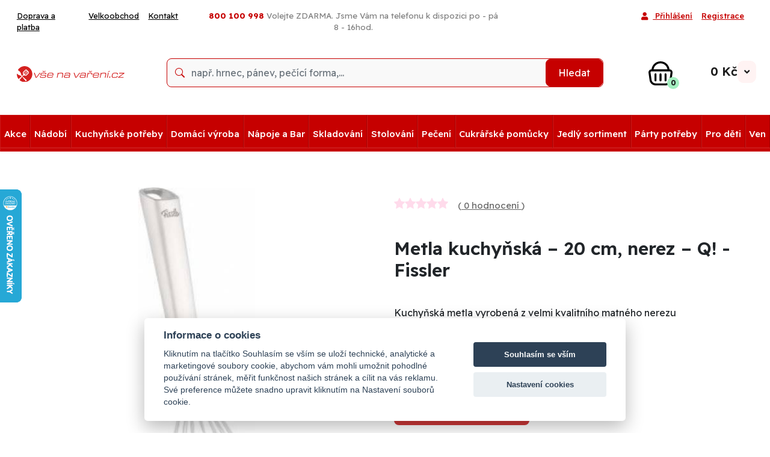

--- FILE ---
content_type: text/html; charset=UTF-8
request_url: https://www.vsenavareni.cz/metla-kuchynska-20-cm-nerez-q-fissler
body_size: 58454
content:
<!DOCTYPE html>

<html lang="cs">

<!--

    Víte, že byste mohli být placeni za hrabání se v našem zdrojovém kódu?
    Kontaktujte nás !!!

-->

<head>

            <script data-cfasync="false" type="application/javascript">
            var dataLayer = dataLayer || [];
        </script>
    
    
        <!-- <link href="https://www.googletagmanager.com/gtm.js?id=GTM-5DVKZ6C" rel="preload"
              as="script"/>-->
        
        <!-- Google Tag Manager -->
        <script>(function (w, d, s, l, i) {
                w[l] = w[l] || [];
                w[l].push({
                    'gtm.start':
                        new Date().getTime(), event: 'gtm.js'
                });
                var f = d.getElementsByTagName(s)[0],
                    j = d.createElement(s), dl = l != 'dataLayer' ? '&l=' + l : '';
                j.async = true;
                j.src =
                    'https://www.googletagmanager.com/gtm.js?id=' + i + dl;
                f.parentNode.insertBefore(j, f);
            })(window, document, 'script', 'dataLayer', 'GTM-5DVKZ6C');</script>
        <!-- End Google Tag Manager -->
    
    <meta http-equiv="content-type" content="text/html; charset=utf-8"/>

    <title>
            Metla kuchyňská – 20 cm, nerez – Q! - Fissler - VseNaVareni.cz    
</title>

    <meta name="description" content="Kuchyňská metla vyrobená z velmi kvalitního matného nerezu"/>

    <meta name="keywords" content="Metla,kuchyňská,–,20,cm,,nerez,–,Q!,-,Fissler, VseNaVareni.cz"/>


        
            <meta name="robots" content="index,follow"/>
    
    

    <link type="image/x-icon" rel="shortcut icon" href="favicon.ico"/>
    <meta name="author" content="Jan Richter, Michal Novotný"/>
    <meta http-equiv="X-UA-Compatible" content="IE=edge"/>
    <meta name="viewport" content="width=device-width, initial-scale=1.0"/>

    <link rel="preload" href="../common/templates/4/assets/webfonts/fa-solid-900.woff2" as="font" type="font/woff2"
          crossorigin="anonymous">
    
            <link rel="preconnect" href="https://fonts.googleapis.com">
        <link rel="preconnect" href="https://fonts.gstatic.com" crossorigin>
        <link href="https://fonts.googleapis.com/css2?family=Readex+Pro:wght@160..700&display=swap" rel="stylesheet">
    
    
        <link rel="preload" as="style" href="../common/templates/4/assets/css-web/style-common.min.css"/>
        <link rel="stylesheet" href="../common/templates/4/assets/css-web/style-common.min.css"/>

        <link rel="preload" as="style"
              href="../common/templates/4/assets/css-web/custom/7/style-1561100614.min.css"/>


        <link rel="stylesheet"
              href="../common/templates/4/assets/css-web/custom/7/style-1561100614.min.css"/>

    
    <link rel="stylesheet" href="../common/templates/4/assets/css-web/style-add.css"/>
            <link rel="stylesheet" href="../common/templates/4/assets/css-web/style-new-vnv.css?v=1768848661"/>
    
    
    
    <link asynch rel="stylesheet" href="../common/templates/4/assets/css-web/print.min.css" media="print"/>

            <link rel="stylesheet" href="../common/templates/4/assets/css-web/style-konfigurator.css"/>
    
            <link rel="preload" as="image"
              href="/upload/img/0000048471/620/8903400.jpg"/>
    
        <link href="https://cdn.quilljs.com/1.3.7/quill.snow.css" rel="stylesheet">
        <style>
            .ql-align-center {
                text-align: center;
            }
            .ql-align-right {
                text-align: right;
            }
            .ql-align-justify {
                text-align: justify;
            }
        </style>

        
    <style>
        
                .menu-categories .navbar-nav > li {
            border-right: 1px solid#a60000;
        }

        
                .nav-mega .dropdown-menu.mega-menu h5 a {
            color: #c60000;
        }
            </style>

    
    
    

</head>

<body>


    <!-- Google Tag Manager (noscript) -->
    <noscript>
        <iframe src="https://www.googletagmanager.com/ns.html?id=GTM-5DVKZ6C"
                height="0" width="0" style="display:none;visibility:hidden"></iframe>
    </noscript>
    <!-- End Google Tag Manager (noscript) -->

    <!-- Facebook Pixel Code -->

<script>
    !function (f, b, e, v, n, t, s) {
        if (f.fbq) return;
        n = f.fbq = function () {
            n.callMethod ?
                n.callMethod.apply(n, arguments) : n.queue.push(arguments)
        };
        if (!f._fbq) f._fbq = n;
        n.push = n;
        n.loaded = !0;
        n.version = '2.0';
        n.queue = [];
        t = b.createElement(e);
        t.async = !0;
        t.src = v;
        s = b.getElementsByTagName(e)[0];
        s.parentNode.insertBefore(t, s)
    }(window, document, 'script',
        'https://connect.facebook.net/en_US/fbevents.js');
    fbq('init', '898496016922322');
    fbq('track', 'PageView');

                        // není událost - jako vložení do košíku například
    

    
    
    
    
        

</script>
<noscript>
    <img height="1" width="1" style="display:none"
         src="https://www.facebook.com/tr?id=898496016922322&ev=PageView&noscript=1"/>
</noscript>
<!-- End Facebook Pixel Code -->
                
    <!-- Enhanced Ecommerce -->
<script type="application/javascript">

    var itemsList = [
                    {
            'pid': 'ee427',
            'name': 'Metla kuchyňská – 20 cm, nerez – Q! - Fissler',
            'id': '8903400',
            'brand': '',
            'category': '',
            'price': '627.00'
        },
            
            
            
            
    ];

    
    
    

    
    
    
    
</script>
<!-- End Enhanced Ecommerce --><div id="autocomplete-overlay"></div>

<div  id="hero"   class="readex_pro">


    <div id="loadingA">
        <div id="idWaitA">
            <i class="fa fa-circle-notch fa-spin fa-4x fa-fw" style="color: #AAAAAA"></i>
            <span class="sr-only">Loading...</span>
        </div>
    </div>


    <div id="topNavigation">
        <div class="top-navigation-bar d-md-block xd-none">

            <div class="container">
                    
                            </div>
        </div>

        <div class="top-navigation-bar">

            <div class="container">

                <div class="row">

                    <div class="top-navigation-links navbar-expand col-md-3 d-md-block d-none">
                                                    <ul class="top-links navbar-nav flex-row ">
                                                                    <li class="navbar-item">
                                        <a class="nav-link" href="doprava-a-platba">Doprava a platba</a>
                                    </li>
                                                                    <li class="navbar-item">
                                        <a class="nav-link" href="gastro-velkoobchod">Velkoobchod</a>
                                    </li>
                                                                    <li class="navbar-item">
                                        <a class="nav-link" href="kontakt">Kontakt</a>
                                    </li>
                                                            </ul>
                        
                    </div>

                    <div class="top-navigation-contact col-md-5 col-sm-12 text-center">

                                                    <div class="nav-link">
                                                                    <p><span style="color: #993300; font-size: 10pt;"><strong><span class="phone-span">800 100 998 </span></strong></span><small><span style="color: #808080;"><span style="font-size: 10pt;">Volejte ZDARMA. Jsme V&aacute;m na telefonu k dispozici po - p&aacute; 8 - 16hod.</span><!--       <a href="https://www.vsenavareni.cz/"><img src="upload/clanky/vlajky/flag_cz.png" alt="" width="23" height="15" /></a> <a href="https://www.vsetkonavarenie.sk"><img src="upload/clanky/vlajky/flag_sk.png" alt="Slovensko" width="18" height="12" /></a>--></span><br /></small></p>                                                            </div>
                        
                                            </div>

                    <div class="top-navigation-login navbar-expand col-md-4 row justify-content-end  d-md-block d-none">

                        <ul class="top-login navbar-nav justify-content-end ">
        
            <li class="login-item">
            <a class="nav-link login-modal" href="#">
                <i class="fa fa-user navbar-toggler-icon"></i>
                Přihlášení            </a>
        </li>

                <li class="login-item" id="register">
            <a class="nav-link" href="registrace">
                Registrace            </a>
        </li>
            </ul>
                    </div>

                </div>

            </div>

        </div>

        
        
        <div class="collapse" id="navbarNavDropdown" data-parent="#hero">
            <div class="row">
                                            </div>

                    </div>

        <div class="header-search-bar pb-md-1 color-header-bg ">

            <div class="container">

                <div class="row">

                    <div class="header-logo col-md-2 d-md-block d-none">

                        
                            <a href="/">
                                <img class="m-auto" src="/upload/img/00004b0eac/vnv.svg"
                                     alt="VseNaVareni.cz logo"/>
                            </a>

                        
                    </div>

                    <div class="navbar-expand-md col-md-8 col-sm-12 mt-md-3" id="navbarDiv">
                        <div class="header-search collapse navbar-collapse position-relative" id="navbarNavSearch"
                             data-parent="#hero">

                            <form method="get" action="hledej" id="searchForm"
                                  class="p-0 w-100 nav-link text-center card card-sm form-submit">
                                <fieldset>
                                    <div class="row no-gutters align-items-center" id="searchInput">
                                        <div class="col">
                                            <input id="seastr" type="text" name="stext"
                                                   class="form-control form-control-borderless" autocomplete="off"
                                                   value=""
                                                   placeholder="např. hrnec, pánev, pečící forma,..." required/>
                                        </div>
                                        
                                        <div class="col-auto">
                                            <button type="submit" class="btn btn-primary">Hledat</button>
                                        </div>
                                    </div>
                                    <div id="searchOutput" class="autocomplete-box" style="display: none;">
                                        <div class="autocomplete-content">
                                            <div class="column produkty">
                                                <h3>Produkty</h3>
                                                <div id="autocomplete-produkty"></div>
                                            </div>
                                            <div class="column kategorie">
                                                <h3>Kategorie</h3>
                                                <div id="autocomplete-kategorie"></div>
                                            </div>
                                        </div>
                                        <div class="autocomplete-footer">
                                            <a id="autocomplete-all" href=""
                                               class="btn-zobrazit-vse">Zobrazit vše <i
                                                        class="fa fa-chevron-right"></i> </a>
                                        </div>

                                    </div>
                                </fieldset>
                            </form>

                            <div id="autocompleteSearch"></div>

                        </div>
                    </div>

                    <div class="header-basket col-md-2 d-md-block d-none mt-md-2" style="position: relative">
                        <a href="kosik" class='headericon pos3 basket basket-icon ' id='basketpopup'>
                            <!-- Ikona košíku -->
<div class="icon">

            <img src="../common/templates/4/assets/css-web/images/cart-vnv.svg" alt="Košík"/>
    
    <!-- Odznak s počtem položek -->
    <span class="icon-amount">
                                  0            </span>
</div>

<!-- Cena -->
<div class="icon-price">
            0
     Kč</div>

<!-- Šipka dolů -->
<div class="icon-chevron" style="">
    <i class="fa fa-angle-down" id="basket-angle"></i>
</div>
                        </a>

                                                    <div class=" " id="basketpop"
     style="display: none">

                        <div class="empty-backet">

    <div class="basket-empty-nadpis">
        Košík je prázdný        <img src="../common/templates/4/assets/css-web/images/emo_sad.png"
             alt="Košík je prázdný"/>
    </div>

    <div class="basket-empty-text">
        Nevíte si rady s výběrem? Vyzkoušejte naše tipy, novinky a návody, které najdete v našem        <a href="blog">magazínu</a>.
    </div>

    <div class="basket-empty-tips">
        <span>
        Mohlo by vás také zajímat:        </span>
    </div>

    <div class="basket-empty-buttons">
        <a href="produkty-podle-tema" class="btn btn-empty-basket">Výběr podle tématu </a>
        <a href="produkty?orderby=newest" class="btn btn-empty-basket">Novinky v sortimentu </a>
    </div>

    <img id="empty-basket-png" src="../common/templates/4/assets/images/cart-popup.png"
         alt="Košík je prázdný">

</div>        

</div>                        

                    </div>

                </div>


            </div>

        </div>
    </div>

            <div class="menu-categories "
                          style="background-color:#c60000">


            <nav class="navbar navbar-expand-md w-100" role="navigation" id="navbar-main-menu">


                <div class="collapse navbar-collapse">
                    <ul class="nav navbar-nav nav-mega nav-mega1">


                                                        
                                                            <li class="nav-item ">
                                    <a class="nav-link"
                                       href="/akce">
                                        Akce                                    </a>

                                    
                                </li>
                            
                                                        
                                                            <li class="nav-item  dropdown ">
                                    <a class="nav-link"
                                       href="/nadobi">
                                        Nádobí                                    </a>

                                    
                                        <div class="submenu dropdown-menu mega-menu effect-delay">
    <div class="container">
        <ul class="row podkategorie">
                                                <li class="media float-left">
                    <div class="kInner">


                        <a href="panve">
                            <div>
                                <div class="kImage">
                                                                            <img src=""
                                             data-src="/upload/img/00000d90a0/100/11944.jpg"
                                             class="media-object" width="100" height="100">
                                        <noscript>
                                            <img src="/upload/img/00000d90a0/100/11944.jpg"
                                                 alt="11944.jpg" width="100" height="100"/>
                                        </noscript>
                                                                    </div>

                                <div class="title">
                                    Pánve                                </div>
                            </div>
                        </a>
                    </div>

                </li>
                                                <li class="media float-left">
                    <div class="kInner">


                        <a href="tlakove-hrnce-v-akci">
                            <div>
                                <div class="kImage">
                                                                            <img src=""
                                             data-src="/upload/img/00000c32ef/100/a153-04.jpg"
                                             class="media-object" width="100" height="100">
                                        <noscript>
                                            <img src="/upload/img/00000c32ef/100/a153-04.jpg"
                                                 alt="a153-04.jpg" width="100" height="100"/>
                                        </noscript>
                                                                    </div>

                                <div class="title">
                                    Tlakové hrnce                                </div>
                            </div>
                        </a>
                    </div>

                </li>
                                                <li class="media float-left">
                    <div class="kInner">


                        <a href="hrnce">
                            <div>
                                <div class="kImage">
                                                                            <img src=""
                                             data-src="/upload/img/0000048471/100/8211516.jpg"
                                             class="media-object" width="100" height="100">
                                        <noscript>
                                            <img src="/upload/img/0000048471/100/8211516.jpg"
                                                 alt="8211516.jpg" width="100" height="100"/>
                                        </noscript>
                                                                    </div>

                                <div class="title">
                                    Hrnce                                </div>
                            </div>
                        </a>
                    </div>

                </li>
                                                <li class="media float-left">
                    <div class="kInner">


                        <a href="sady-hrncu">
                            <div>
                                <div class="kImage">
                                                                            <img src=""
                                             data-src="/upload/img/0000073841/100/a1606.jpg"
                                             class="media-object" width="100" height="100">
                                        <noscript>
                                            <img src="/upload/img/0000073841/100/a1606.jpg"
                                                 alt="a1606.jpg" width="100" height="100"/>
                                        </noscript>
                                                                    </div>

                                <div class="title">
                                    Sady hrnců                                </div>
                            </div>
                        </a>
                    </div>

                </li>
                                                <li class="media float-left">
                    <div class="kInner">


                        <a href="poklice-na-hrnce">
                            <div>
                                <div class="kImage">
                                                                            <img src=""
                                             data-src="/upload/img/000003cf9f/100/7500026200.jpg"
                                             class="media-object" width="100" height="100">
                                        <noscript>
                                            <img src="/upload/img/000003cf9f/100/7500026200.jpg"
                                                 alt="7500026200.jpg" width="100" height="100"/>
                                        </noscript>
                                                                    </div>

                                <div class="title">
                                    Poklice na hrnce                                </div>
                            </div>
                        </a>
                    </div>

                </li>
                                                <li class="media float-left">
                    <div class="kInner">


                        <a href="naparovaci-vlozka-do-hrnce">
                            <div>
                                <div class="kImage">
                                                                            <img src=""
                                             data-src="/upload/img/0000048471/100/2265604600.jpg"
                                             class="media-object" width="100" height="100">
                                        <noscript>
                                            <img src="/upload/img/0000048471/100/2265604600.jpg"
                                                 alt="2265604600.jpg" width="100" height="100"/>
                                        </noscript>
                                                                    </div>

                                <div class="title">
                                    Napařovací vložka do hrnce                                </div>
                            </div>
                        </a>
                    </div>

                </li>
                                                <li class="media float-left">
                    <div class="kInner">


                        <a href="nadobi-do-mikrovlnne-trouby">
                            <div>
                                <div class="kImage">
                                                                            <img src=""
                                             data-src="/upload/img/000020fd12/100/jos0179.02-1.jpg"
                                             class="media-object" width="100" height="100">
                                        <noscript>
                                            <img src="/upload/img/000020fd12/100/jos0179.02-1.jpg"
                                                 alt="jos0179.02-1.jpg" width="100" height="100"/>
                                        </noscript>
                                                                    </div>

                                <div class="title">
                                    Nádobí do mikrovlnné trouby                                </div>
                            </div>
                        </a>
                    </div>

                </li>
                                                <li class="media float-left">
                    <div class="kInner">


                        <a href="pekace-na-peceni">
                            <div>
                                <div class="kImage">
                                                                            <img src=""
                                             data-src="/upload/img/0000073841/100/a1473.jpg"
                                             class="media-object" width="100" height="100">
                                        <noscript>
                                            <img src="/upload/img/0000073841/100/a1473.jpg"
                                                 alt="a1473.jpg" width="100" height="100"/>
                                        </noscript>
                                                                    </div>

                                <div class="title">
                                    Pekáče                                </div>
                            </div>
                        </a>
                    </div>

                </li>
                                                <li class="media float-left">
                    <div class="kInner">


                        <a href="mezinarodni">
                            <div>
                                <div class="kImage">
                                                                            <img src=""
                                             data-src="/upload/img/00000617cd/100/f69000.jpg"
                                             class="media-object" width="100" height="100">
                                        <noscript>
                                            <img src="/upload/img/00000617cd/100/f69000.jpg"
                                                 alt="f69000.jpg" width="100" height="100"/>
                                        </noscript>
                                                                    </div>

                                <div class="title">
                                    Mezinárodní                                </div>
                            </div>
                        </a>
                    </div>

                </li>
                                                <li class="media float-left">
                    <div class="kInner">


                        <a href="nahradni-dily-fissler">
                            <div>
                                <div class="kImage">
                                                                            <img src=""
                                             data-src="/upload/img/0000048471/100/2000000470.jpg"
                                             class="media-object" width="100" height="100">
                                        <noscript>
                                            <img src="/upload/img/0000048471/100/2000000470.jpg"
                                                 alt="2000000470.jpg" width="100" height="100"/>
                                        </noscript>
                                                                    </div>

                                <div class="title">
                                    Náhradní díly Fissler                                </div>
                            </div>
                        </a>
                    </div>

                </li>
                                                <li class="media float-left">
                    <div class="kInner">


                        <a href="misy-a-misky-1">
                            <div>
                                <div class="kImage">
                                                                            <img src=""
                                             data-src="/upload/img/0000048471/100/2000124.jpg"
                                             class="media-object" width="100" height="100">
                                        <noscript>
                                            <img src="/upload/img/0000048471/100/2000124.jpg"
                                                 alt="2000124.jpg" width="100" height="100"/>
                                        </noscript>
                                                                    </div>

                                <div class="title">
                                    Mísy a misky                                </div>
                            </div>
                        </a>
                    </div>

                </li>
                                                <li class="media float-left">
                    <div class="kInner">


                        <a href="smaltovane-nadobi">
                            <div>
                                <div class="kImage">
                                                                            <img src=""
                                             data-src="/upload/img/00000617cd/100/113049.jpg"
                                             class="media-object" width="100" height="100">
                                        <noscript>
                                            <img src="/upload/img/00000617cd/100/113049.jpg"
                                                 alt="113049.jpg" width="100" height="100"/>
                                        </noscript>
                                                                    </div>

                                <div class="title">
                                    Smaltované nádobí                                </div>
                            </div>
                        </a>
                    </div>

                </li>
                                                <li class="media float-left">
                    <div class="kInner">


                        <a href="termohrnce">
                            <div>
                                <div class="kImage">
                                                                            <img src=""
                                             data-src="/upload/img/0000073841/100/15th081925.jpg"
                                             class="media-object" width="100" height="100">
                                        <noscript>
                                            <img src="/upload/img/0000073841/100/15th081925.jpg"
                                                 alt="15th081925.jpg" width="100" height="100"/>
                                        </noscript>
                                                                    </div>

                                <div class="title">
                                    Termohrnce                                </div>
                            </div>
                        </a>
                    </div>

                </li>
                                                <li class="media float-left">
                    <div class="kInner">


                        <a href="litinove-nadobi">
                            <div>
                                <div class="kImage">
                                                                            <img src=""
                                             data-src="/upload/img/00007507c5/100/sil1128majolicagreen-1.jpg"
                                             class="media-object" width="100" height="100">
                                        <noscript>
                                            <img src="/upload/img/00007507c5/100/sil1128majolicagreen-1.jpg"
                                                 alt="sil1128majolicagreen-1.jpg" width="100" height="100"/>
                                        </noscript>
                                                                    </div>

                                <div class="title">
                                    Litinové nádobí                                </div>
                            </div>
                        </a>
                    </div>

                </li>
                    </ul>
    </div>
</div>

                                    
                                </li>
                            
                                                        
                                                            <li class="nav-item  dropdown ">
                                    <a class="nav-link"
                                       href="/kuchynske-potreby">
                                        Kuchyňské potřeby                                    </a>

                                    
                                        <div class="submenu dropdown-menu mega-menu effect-delay">
    <div class="container">
        <ul class="row podkategorie">
                                                <li class="media float-left">
                    <div class="kInner">


                        <a href="nacini">
                            <div>
                                <div class="kImage">
                                                                            <img src=""
                                             data-src="/upload/img/000003cf9f/100/8006735.jpg"
                                             class="media-object" width="100" height="100">
                                        <noscript>
                                            <img src="/upload/img/000003cf9f/100/8006735.jpg"
                                                 alt="8006735.jpg" width="100" height="100"/>
                                        </noscript>
                                                                    </div>

                                <div class="title">
                                    Kuchyňské načiní                                </div>
                            </div>
                        </a>
                    </div>

                </li>
                                                <li class="media float-left">
                    <div class="kInner">


                        <a href="kuchynske-noze">
                            <div>
                                <div class="kImage">
                                                                            <img src=""
                                             data-src="/upload/img/0000073841/100/ab5706.jpg"
                                             class="media-object" width="100" height="100">
                                        <noscript>
                                            <img src="/upload/img/0000073841/100/ab5706.jpg"
                                                 alt="ab5706.jpg" width="100" height="100"/>
                                        </noscript>
                                                                    </div>

                                <div class="title">
                                    Kuchyňské nože                                </div>
                            </div>
                        </a>
                    </div>

                </li>
                                                <li class="media float-left">
                    <div class="kInner">


                        <a href="kuchynske-nuzky">
                            <div>
                                <div class="kImage">
                                                                            <img src=""
                                             data-src="/upload/img/00000617cd/100/f24241.jpg"
                                             class="media-object" width="100" height="100">
                                        <noscript>
                                            <img src="/upload/img/00000617cd/100/f24241.jpg"
                                                 alt="f24241.jpg" width="100" height="100"/>
                                        </noscript>
                                                                    </div>

                                <div class="title">
                                    Kuchyňské nůžky                                </div>
                            </div>
                        </a>
                    </div>

                </li>
                                                <li class="media float-left">
                    <div class="kInner">


                        <a href="skrabky">
                            <div>
                                <div class="kImage">
                                                                            <img src=""
                                             data-src="/upload/img/000008a5f0/100/f20241.jpg"
                                             class="media-object" width="100" height="100">
                                        <noscript>
                                            <img src="/upload/img/000008a5f0/100/f20241.jpg"
                                                 alt="f20241.jpg" width="100" height="100"/>
                                        </noscript>
                                                                    </div>

                                <div class="title">
                                    Škrabky                                </div>
                            </div>
                        </a>
                    </div>

                </li>
                                                <li class="media float-left">
                    <div class="kInner">


                        <a href="krajeci-desky-a-kuchynska-prkenka">
                            <div>
                                <div class="kImage">
                                                                            <img src=""
                                             data-src="/upload/img/00000617cd/100/809200.jpg"
                                             class="media-object" width="100" height="100">
                                        <noscript>
                                            <img src="/upload/img/00000617cd/100/809200.jpg"
                                                 alt="809200.jpg" width="100" height="100"/>
                                        </noscript>
                                                                    </div>

                                <div class="title">
                                    Krájecí desky a prkénka                                </div>
                            </div>
                        </a>
                    </div>

                </li>
                                                <li class="media float-left">
                    <div class="kInner">


                        <a href="zpracovani-ovoce-a-zeleniny">
                            <div>
                                <div class="kImage">
                                                                            <img src=""
                                             data-src="/upload/img/00000617cd/100/726300.jpg"
                                             class="media-object" width="100" height="100">
                                        <noscript>
                                            <img src="/upload/img/00000617cd/100/726300.jpg"
                                                 alt="726300.jpg" width="100" height="100"/>
                                        </noscript>
                                                                    </div>

                                <div class="title">
                                    Zpracování ovoce a zeleniny                                </div>
                            </div>
                        </a>
                    </div>

                </li>
                                                <li class="media float-left">
                    <div class="kInner">


                        <a href="1-struhadla">
                            <div>
                                <div class="kImage">
                                                                            <img src=""
                                             data-src="/upload/img/0000051e95/100/705300.jpg"
                                             class="media-object" width="100" height="100">
                                        <noscript>
                                            <img src="/upload/img/0000051e95/100/705300.jpg"
                                                 alt="705300.jpg" width="100" height="100"/>
                                        </noscript>
                                                                    </div>

                                <div class="title">
                                    Struhadla a mandolíny                                </div>
                            </div>
                        </a>
                    </div>

                </li>
                                                <li class="media float-left">
                    <div class="kInner">


                        <a href="hmozdire">
                            <div>
                                <div class="kImage">
                                                                            <img src=""
                                             data-src="/upload/img/0000073841/100/312008.jpg"
                                             class="media-object" width="100" height="100">
                                        <noscript>
                                            <img src="/upload/img/0000073841/100/312008.jpg"
                                                 alt="312008.jpg" width="100" height="100"/>
                                        </noscript>
                                                                    </div>

                                <div class="title">
                                    Hmoždíře                                </div>
                            </div>
                        </a>
                    </div>

                </li>
                                                <li class="media float-left">
                    <div class="kInner">


                        <a href="trychtyre">
                            <div>
                                <div class="kImage">
                                                                            <img src=""
                                             data-src="/upload/img/0000073841/100/lej22.jpg"
                                             class="media-object" width="100" height="100">
                                        <noscript>
                                            <img src="/upload/img/0000073841/100/lej22.jpg"
                                                 alt="lej22.jpg" width="100" height="100"/>
                                        </noscript>
                                                                    </div>

                                <div class="title">
                                    Trychtýře                                </div>
                            </div>
                        </a>
                    </div>

                </li>
                                                <li class="media float-left">
                    <div class="kInner">


                        <a href="cedniky">
                            <div>
                                <div class="kImage">
                                                                            <img src=""
                                             data-src="/upload/img/0000048471/100/2007424.jpg"
                                             class="media-object" width="100" height="100">
                                        <noscript>
                                            <img src="/upload/img/0000048471/100/2007424.jpg"
                                                 alt="2007424.jpg" width="100" height="100"/>
                                        </noscript>
                                                                    </div>

                                <div class="title">
                                    Cedníky                                </div>
                            </div>
                        </a>
                    </div>

                </li>
                                                <li class="media float-left">
                    <div class="kInner">


                        <a href="1-sita-na-mouku-a-do-kuchyne">
                            <div>
                                <div class="kImage">
                                                                            <img src=""
                                             data-src="/upload/img/0000048471/100/8005708.jpg"
                                             class="media-object" width="100" height="100">
                                        <noscript>
                                            <img src="/upload/img/0000048471/100/8005708.jpg"
                                                 alt="8005708.jpg" width="100" height="100"/>
                                        </noscript>
                                                                    </div>

                                <div class="title">
                                    Síta na mouku a do kuchyně                                </div>
                            </div>
                        </a>
                    </div>

                </li>
                                                <li class="media float-left">
                    <div class="kInner">


                        <a href="lisy">
                            <div>
                                <div class="kImage">
                                                                            <img src=""
                                             data-src="/upload/img/0000073841/100/765700.jpg"
                                             class="media-object" width="100" height="100">
                                        <noscript>
                                            <img src="/upload/img/0000073841/100/765700.jpg"
                                                 alt="765700.jpg" width="100" height="100"/>
                                        </noscript>
                                                                    </div>

                                <div class="title">
                                    Lisy                                </div>
                            </div>
                        </a>
                    </div>

                </li>
                                                <li class="media float-left">
                    <div class="kInner">


                        <a href="mlynky-a-drtice">
                            <div>
                                <div class="kImage">
                                                                            <img src=""
                                             data-src="/upload/img/0000073841/100/791960.jpg"
                                             class="media-object" width="100" height="100">
                                        <noscript>
                                            <img src="/upload/img/0000073841/100/791960.jpg"
                                                 alt="791960.jpg" width="100" height="100"/>
                                        </noscript>
                                                                    </div>

                                <div class="title">
                                    Mlýnky a drtiče                                </div>
                            </div>
                        </a>
                    </div>

                </li>
                                                <li class="media float-left">
                    <div class="kInner">


                        <a href="spejle-provazky-sitky-jehly">
                            <div>
                                <div class="kImage">
                                                                            <img src=""
                                             data-src="/upload/img/00000617cd/100/771200.jpg"
                                             class="media-object" width="100" height="100">
                                        <noscript>
                                            <img src="/upload/img/00000617cd/100/771200.jpg"
                                                 alt="771200.jpg" width="100" height="100"/>
                                        </noscript>
                                                                    </div>

                                <div class="title">
                                    Špejle, provázky, síťky, jehly                                </div>
                            </div>
                        </a>
                    </div>

                </li>
                                                <li class="media float-left">
                    <div class="kInner">


                        <a href="mereni-vazeni">
                            <div>
                                <div class="kImage">
                                                                            <img src=""
                                             data-src="/upload/img/00000617cd/100/734400.jpg"
                                             class="media-object" width="100" height="100">
                                        <noscript>
                                            <img src="/upload/img/00000617cd/100/734400.jpg"
                                                 alt="734400.jpg" width="100" height="100"/>
                                        </noscript>
                                                                    </div>

                                <div class="title">
                                    Meření, vážení                                </div>
                            </div>
                        </a>
                    </div>

                </li>
                                                <li class="media float-left">
                    <div class="kInner">


                        <a href="krajec-na-knedliky">
                            <div>
                                <div class="kImage">
                                                                            <img src=""
                                             data-src="/upload/img/00000e63ec/100/00721.jpg"
                                             class="media-object" width="100" height="100">
                                        <noscript>
                                            <img src="/upload/img/00000e63ec/100/00721.jpg"
                                                 alt="00721.jpg" width="100" height="100"/>
                                        </noscript>
                                                                    </div>

                                <div class="title">
                                    Kráječ na knedlíky                                </div>
                            </div>
                        </a>
                    </div>

                </li>
                                                <li class="media float-left">
                    <div class="kInner">


                        <a href="sita-na-halusky">
                            <div>
                                <div class="kImage">
                                                                            <img src=""
                                             data-src="/upload/img/00000617cd/100/151952118.jpg"
                                             class="media-object" width="100" height="100">
                                        <noscript>
                                            <img src="/upload/img/00000617cd/100/151952118.jpg"
                                                 alt="151952118.jpg" width="100" height="100"/>
                                        </noscript>
                                                                    </div>

                                <div class="title">
                                    Síta na halušky                                </div>
                            </div>
                        </a>
                    </div>

                </li>
                                                <li class="media float-left">
                    <div class="kInner">


                        <a href="krajec-na-vajicka">
                            <div>
                                <div class="kImage">
                                                                            <img src=""
                                             data-src="/upload/img/0000073841/100/735100.jpg"
                                             class="media-object" width="100" height="100">
                                        <noscript>
                                            <img src="/upload/img/0000073841/100/735100.jpg"
                                                 alt="735100.jpg" width="100" height="100"/>
                                        </noscript>
                                                                    </div>

                                <div class="title">
                                    Kráječ na vajíčka                                </div>
                            </div>
                        </a>
                    </div>

                </li>
                                                <li class="media float-left">
                    <div class="kInner">


                        <a href="vareni-a-smazeni-vajec">
                            <div>
                                <div class="kImage">
                                                                            <img src=""
                                             data-src="/upload/img/00001869f5/100/ale0197.02-1.jpg"
                                             class="media-object" width="100" height="100">
                                        <noscript>
                                            <img src="/upload/img/00001869f5/100/ale0197.02-1.jpg"
                                                 alt="ale0197.02-1.jpg" width="100" height="100"/>
                                        </noscript>
                                                                    </div>

                                <div class="title">
                                    Vaření a smažení vajec                                </div>
                            </div>
                        </a>
                    </div>

                </li>
                                                <li class="media float-left">
                    <div class="kInner">


                        <a href="priprava-testovin">
                            <div>
                                <div class="kImage">
                                                                            <img src=""
                                             data-src="/upload/img/0000073841/100/773100.jpg"
                                             class="media-object" width="100" height="100">
                                        <noscript>
                                            <img src="/upload/img/0000073841/100/773100.jpg"
                                                 alt="773100.jpg" width="100" height="100"/>
                                        </noscript>
                                                                    </div>

                                <div class="title">
                                    Příprava těstovin                                </div>
                            </div>
                        </a>
                    </div>

                </li>
                                                <li class="media float-left">
                    <div class="kInner">


                        <a href="ostatni-kuchynske-vybaveni">
                            <div>
                                <div class="kImage">
                                                                            <img src=""
                                             data-src="/upload/img/00000617cd/100/724300.jpg"
                                             class="media-object" width="100" height="100">
                                        <noscript>
                                            <img src="/upload/img/00000617cd/100/724300.jpg"
                                                 alt="724300.jpg" width="100" height="100"/>
                                        </noscript>
                                                                    </div>

                                <div class="title">
                                    Ostatní kuchyňské vybavení                                </div>
                            </div>
                        </a>
                    </div>

                </li>
                                                <li class="media float-left">
                    <div class="kInner">


                        <a href="slehackove-a-sifonove-lahve">
                            <div>
                                <div class="kImage">
                                                                            <img src=""
                                             data-src="/upload/img/0000073841/100/750905.jpg"
                                             class="media-object" width="100" height="100">
                                        <noscript>
                                            <img src="/upload/img/0000073841/100/750905.jpg"
                                                 alt="750905.jpg" width="100" height="100"/>
                                        </noscript>
                                                                    </div>

                                <div class="title">
                                    Šlehačkové lahve a bombičky                                </div>
                            </div>
                        </a>
                    </div>

                </li>
                                                <li class="media float-left">
                    <div class="kInner">


                        <a href="plynovy-zapalovac">
                            <div>
                                <div class="kImage">
                                                                            <img src=""
                                             data-src="/upload/img/00000617cd/100/772100.jpg"
                                             class="media-object" width="100" height="100">
                                        <noscript>
                                            <img src="/upload/img/00000617cd/100/772100.jpg"
                                                 alt="772100.jpg" width="100" height="100"/>
                                        </noscript>
                                                                    </div>

                                <div class="title">
                                    Plynový zapalovač                                </div>
                            </div>
                        </a>
                    </div>

                </li>
                                                <li class="media float-left">
                    <div class="kInner">


                        <a href="cisteni">
                            <div>
                                <div class="kImage">
                                                                            <img src=""
                                             data-src="/upload/img/0000073841/100/783300.jpg"
                                             class="media-object" width="100" height="100">
                                        <noscript>
                                            <img src="/upload/img/0000073841/100/783300.jpg"
                                                 alt="783300.jpg" width="100" height="100"/>
                                        </noscript>
                                                                    </div>

                                <div class="title">
                                    Čištění a úklid                                </div>
                            </div>
                        </a>
                    </div>

                </li>
                                                <li class="media float-left">
                    <div class="kInner">


                        <a href="male-elektricke-spotrebice">
                            <div>
                                <div class="kImage">
                                                                            <img src=""
                                             data-src="/upload/img/0000073841/100/a376.jpg"
                                             class="media-object" width="100" height="100">
                                        <noscript>
                                            <img src="/upload/img/0000073841/100/a376.jpg"
                                                 alt="a376.jpg" width="100" height="100"/>
                                        </noscript>
                                                                    </div>

                                <div class="title">
                                    Malé el. spotřebiče                                </div>
                            </div>
                        </a>
                    </div>

                </li>
                                                <li class="media float-left">
                    <div class="kInner">


                        <a href="foodstyling">
                            <div>
                                <div class="kImage">
                                                                            <img src=""
                                             data-src="/upload/img/000008a5f0/100/727908.jpg"
                                             class="media-object" width="100" height="100">
                                        <noscript>
                                            <img src="/upload/img/000008a5f0/100/727908.jpg"
                                                 alt="727908.jpg" width="100" height="100"/>
                                        </noscript>
                                                                    </div>

                                <div class="title">
                                    Foodstyling                                </div>
                            </div>
                        </a>
                    </div>

                </li>
                                                <li class="media float-left">
                    <div class="kInner">


                        <a href="profigastro">
                            <div>
                                <div class="kImage">
                                                                            <img src=""
                                             data-src="/upload/img/00000617cd/100/717510.jpg"
                                             class="media-object" width="100" height="100">
                                        <noscript>
                                            <img src="/upload/img/00000617cd/100/717510.jpg"
                                                 alt="717510.jpg" width="100" height="100"/>
                                        </noscript>
                                                                    </div>

                                <div class="title">
                                    Profigastro                                </div>
                            </div>
                        </a>
                    </div>

                </li>
                                                <li class="media float-left">
                    <div class="kInner">


                        <a href="zastery-chnapky-uterky-podlozky">
                            <div>
                                <div class="kImage">
                                                                            <img src=""
                                             data-src="/upload/img/0000051e95/100/15580.jpg"
                                             class="media-object" width="100" height="100">
                                        <noscript>
                                            <img src="/upload/img/0000051e95/100/15580.jpg"
                                                 alt="15580.jpg" width="100" height="100"/>
                                        </noscript>
                                                                    </div>

                                <div class="title">
                                    Zástěry, chňapky, utěrky, podložky                                </div>
                            </div>
                        </a>
                    </div>

                </li>
                    </ul>
    </div>
</div>

                                    
                                </li>
                            
                                                        
                                                            <li class="nav-item  dropdown ">
                                    <a class="nav-link"
                                       href="/domaci-vyroba">
                                        Domácí výroba                                    </a>

                                    
                                        <div class="submenu dropdown-menu mega-menu effect-delay">
    <div class="container">
        <ul class="row podkategorie">
                                                <li class="media float-left">
                    <div class="kInner">


                        <a href="chleba-a-peciva">
                            <div>
                                <div class="kImage">
                                                                            <img src=""
                                             data-src="/upload/img/00000b3a8a/100/824804_1.jpg"
                                             class="media-object" width="100" height="100">
                                        <noscript>
                                            <img src="/upload/img/00000b3a8a/100/824804_1.jpg"
                                                 alt="824804_1.jpg" width="100" height="100"/>
                                        </noscript>
                                                                    </div>

                                <div class="title">
                                    Chleba a pečiva                                </div>
                            </div>
                        </a>
                    </div>

                </li>
                                                <li class="media float-left">
                    <div class="kInner">


                        <a href="vyroba-domacich-uzenin-a-sunky">
                            <div>
                                <div class="kImage">
                                                                            <img src=""
                                             data-src="/upload/img/000025d6ca/100/311003.jpg"
                                             class="media-object" width="100" height="100">
                                        <noscript>
                                            <img src="/upload/img/000025d6ca/100/311003.jpg"
                                                 alt="311003.jpg" width="100" height="100"/>
                                        </noscript>
                                                                    </div>

                                <div class="title">
                                    Výroba domácích uzenin a šunky                                </div>
                            </div>
                        </a>
                    </div>

                </li>
                                                <li class="media float-left">
                    <div class="kInner">


                        <a href="domaci-vyroba-syru-a-jogurtu">
                            <div>
                                <div class="kImage">
                                                                            <img src=""
                                             data-src="/upload/img/0000453e72/100/0220100v06m017.jpg"
                                             class="media-object" width="100" height="100">
                                        <noscript>
                                            <img src="/upload/img/0000453e72/100/0220100v06m017.jpg"
                                                 alt="0220100v06m017.jpg" width="100" height="100"/>
                                        </noscript>
                                                                    </div>

                                <div class="title">
                                    Domácí výroba sýru a jogurtu                                </div>
                            </div>
                        </a>
                    </div>

                </li>
                                                <li class="media float-left">
                    <div class="kInner">


                        <a href="vyroba-domaci-zmrzliny">
                            <div>
                                <div class="kImage">
                                                                            <img src=""
                                             data-src="/upload/img/00000617cd/100/783450.jpg"
                                             class="media-object" width="100" height="100">
                                        <noscript>
                                            <img src="/upload/img/00000617cd/100/783450.jpg"
                                                 alt="783450.jpg" width="100" height="100"/>
                                        </noscript>
                                                                    </div>

                                <div class="title">
                                    Výroba domácí zmrzliny                                </div>
                            </div>
                        </a>
                    </div>

                </li>
                                                <li class="media float-left">
                    <div class="kInner">


                        <a href="domaci-vyroba-piva">
                            <div>
                                <div class="kImage">
                                                                            <img src=""
                                             data-src="/upload/img/0000709466/100/mb2406010.jpg"
                                             class="media-object" width="100" height="100">
                                        <noscript>
                                            <img src="/upload/img/0000709466/100/mb2406010.jpg"
                                                 alt="mb2406010.jpg" width="100" height="100"/>
                                        </noscript>
                                                                    </div>

                                <div class="title">
                                    Domácí výroba piva                                </div>
                            </div>
                        </a>
                    </div>

                </li>
                                                <li class="media float-left">
                    <div class="kInner">


                        <a href="domaci-vyroba-vina">
                            <div>
                                <div class="kImage">
                                                                            <img src=""
                                             data-src="/upload/img/000024e549/100/405080.png"
                                             class="media-object" width="100" height="100">
                                        <noscript>
                                            <img src="/upload/img/000024e549/100/405080.png"
                                                 alt="405080.png" width="100" height="100"/>
                                        </noscript>
                                                                    </div>

                                <div class="title">
                                    Domácí výroba vína                                </div>
                            </div>
                        </a>
                    </div>

                </li>
                    </ul>
    </div>
</div>

                                    
                                </li>
                            
                                                        
                                                            <li class="nav-item  dropdown ">
                                    <a class="nav-link"
                                       href="/napoje-a-bar">
                                        Nápoje a Bar                                    </a>

                                    
                                        <div class="submenu dropdown-menu mega-menu effect-delay">
    <div class="container">
        <ul class="row podkategorie">
                                                <li class="media float-left">
                    <div class="kInner">


                        <a href="priprava-caje">
                            <div>
                                <div class="kImage">
                                                                            <img src=""
                                             data-src="/upload/img/00000b3a8a/100/622104.jpg"
                                             class="media-object" width="100" height="100">
                                        <noscript>
                                            <img src="/upload/img/00000b3a8a/100/622104.jpg"
                                                 alt="622104.jpg" width="100" height="100"/>
                                        </noscript>
                                                                    </div>

                                <div class="title">
                                    Příprava čaje                                </div>
                            </div>
                        </a>
                    </div>

                </li>
                                                <li class="media float-left">
                    <div class="kInner">


                        <a href="priprava-kavy">
                            <div>
                                <div class="kImage">
                                                                            <img src=""
                                             data-src="/upload/img/00000f674a/100/623103.jpg"
                                             class="media-object" width="100" height="100">
                                        <noscript>
                                            <img src="/upload/img/00000f674a/100/623103.jpg"
                                                 alt="623103.jpg" width="100" height="100"/>
                                        </noscript>
                                                                    </div>

                                <div class="title">
                                    Příprava kávy                                </div>
                            </div>
                        </a>
                    </div>

                </li>
                                                <li class="media float-left">
                    <div class="kInner">


                        <a href="stojany-na-kavove-kapsle">
                            <div>
                                <div class="kImage">
                                                                            <img src=""
                                             data-src="/upload/img/00000617cd/100/780110.jpg"
                                             class="media-object" width="100" height="100">
                                        <noscript>
                                            <img src="/upload/img/00000617cd/100/780110.jpg"
                                                 alt="780110.jpg" width="100" height="100"/>
                                        </noscript>
                                                                    </div>

                                <div class="title">
                                    Stojany na kávové kapsle                                </div>
                            </div>
                        </a>
                    </div>

                </li>
                                                <li class="media float-left">
                    <div class="kInner">


                        <a href="vse-na-vino">
                            <div>
                                <div class="kImage">
                                                                            <img src=""
                                             data-src="/upload/img/00001e4d11/100/blo0159.01-1.jpg"
                                             class="media-object" width="100" height="100">
                                        <noscript>
                                            <img src="/upload/img/00001e4d11/100/blo0159.01-1.jpg"
                                                 alt="blo0159.01-1.jpg" width="100" height="100"/>
                                        </noscript>
                                                                    </div>

                                <div class="title">
                                    Vše na víno                                </div>
                            </div>
                        </a>
                    </div>

                </li>
                                                <li class="media float-left">
                    <div class="kInner">


                        <a href="dzbany">
                            <div>
                                <div class="kImage">
                                                                            <img src=""
                                             data-src="/upload/img/00000617cd/100/3380102.jpg"
                                             class="media-object" width="100" height="100">
                                        <noscript>
                                            <img src="/upload/img/00000617cd/100/3380102.jpg"
                                                 alt="3380102.jpg" width="100" height="100"/>
                                        </noscript>
                                                                    </div>

                                <div class="title">
                                    Džbány                                </div>
                            </div>
                        </a>
                    </div>

                </li>
                                                <li class="media float-left">
                    <div class="kInner">


                        <a href="vodni-filtry">
                            <div>
                                <div class="kImage">
                                                                            <img src=""
                                             data-src="/upload/img/00001fbd30/100/bri0005.01-1.jpg"
                                             class="media-object" width="100" height="100">
                                        <noscript>
                                            <img src="/upload/img/00001fbd30/100/bri0005.01-1.jpg"
                                                 alt="bri0005.01-1.jpg" width="100" height="100"/>
                                        </noscript>
                                                                    </div>

                                <div class="title">
                                    Vodní filtry                                </div>
                            </div>
                        </a>
                    </div>

                </li>
                                                <li class="media float-left">
                    <div class="kInner">


                        <a href="lahev-na-piti">
                            <div>
                                <div class="kImage">
                                                                            <img src=""
                                             data-src="/upload/img/000025d6ca/100/720407.jpg"
                                             class="media-object" width="100" height="100">
                                        <noscript>
                                            <img src="/upload/img/000025d6ca/100/720407.jpg"
                                                 alt="720407.jpg" width="100" height="100"/>
                                        </noscript>
                                                                    </div>

                                <div class="title">
                                    Láhev na pití                                </div>
                            </div>
                        </a>
                    </div>

                </li>
                                                <li class="media float-left">
                    <div class="kInner">


                        <a href="shakery-a-muddlery">
                            <div>
                                <div class="kImage">
                                                                            <img src=""
                                             data-src="/upload/img/00000617cd/100/769100.jpg"
                                             class="media-object" width="100" height="100">
                                        <noscript>
                                            <img src="/upload/img/00000617cd/100/769100.jpg"
                                                 alt="769100.jpg" width="100" height="100"/>
                                        </noscript>
                                                                    </div>

                                <div class="title">
                                    Shakery a muddlery                                </div>
                            </div>
                        </a>
                    </div>

                </li>
                                                <li class="media float-left">
                    <div class="kInner">


                        <a href="odmerky-na-alkohol">
                            <div>
                                <div class="kImage">
                                                                            <img src=""
                                             data-src="/upload/img/00000617cd/100/791600.jpg"
                                             class="media-object" width="100" height="100">
                                        <noscript>
                                            <img src="/upload/img/00000617cd/100/791600.jpg"
                                                 alt="791600.jpg" width="100" height="100"/>
                                        </noscript>
                                                                    </div>

                                <div class="title">
                                    Odměrky na alkohol                                </div>
                            </div>
                        </a>
                    </div>

                </li>
                                                <li class="media float-left">
                    <div class="kInner">


                        <a href="zatky">
                            <div>
                                <div class="kImage">
                                                                            <img src=""
                                             data-src="/upload/img/00000b3a8a/100/kk45x37x8.jpg"
                                             class="media-object" width="100" height="100">
                                        <noscript>
                                            <img src="/upload/img/00000b3a8a/100/kk45x37x8.jpg"
                                                 alt="kk45x37x8.jpg" width="100" height="100"/>
                                        </noscript>
                                                                    </div>

                                <div class="title">
                                    Zátky                                </div>
                            </div>
                        </a>
                    </div>

                </li>
                                                <li class="media float-left">
                    <div class="kInner">


                        <a href="brcka">
                            <div>
                                <div class="kImage">
                                                                            <img src=""
                                             data-src="/upload/img/00000d90a0/100/4470004zs.jpg"
                                             class="media-object" width="100" height="100">
                                        <noscript>
                                            <img src="/upload/img/00000d90a0/100/4470004zs.jpg"
                                                 alt="4470004zs.jpg" width="100" height="100"/>
                                        </noscript>
                                                                    </div>

                                <div class="title">
                                    Brčka                                </div>
                            </div>
                        </a>
                    </div>

                </li>
                                                <li class="media float-left">
                    <div class="kInner">


                        <a href="termohrnky">
                            <div>
                                <div class="kImage">
                                                                            <img src=""
                                             data-src="/upload/img/0000051e95/100/48trss01r.jpg"
                                             class="media-object" width="100" height="100">
                                        <noscript>
                                            <img src="/upload/img/0000051e95/100/48trss01r.jpg"
                                                 alt="48trss01r.jpg" width="100" height="100"/>
                                        </noscript>
                                                                    </div>

                                <div class="title">
                                    Termohrnky                                </div>
                            </div>
                        </a>
                    </div>

                </li>
                                                <li class="media float-left">
                    <div class="kInner">


                        <a href="hrnky-a-salky">
                            <div>
                                <div class="kImage">
                                                                            <img src=""
                                             data-src="/upload/img/00000617cd/100/60xq077.jpg"
                                             class="media-object" width="100" height="100">
                                        <noscript>
                                            <img src="/upload/img/00000617cd/100/60xq077.jpg"
                                                 alt="60xq077.jpg" width="100" height="100"/>
                                        </noscript>
                                                                    </div>

                                <div class="title">
                                    Hrnky                                </div>
                            </div>
                        </a>
                    </div>

                </li>
                                                <li class="media float-left">
                    <div class="kInner">


                        <a href="vyroba-limonady-a-sodovky">
                            <div>
                                <div class="kImage">
                                                                            <img src=""
                                             data-src="/upload/img/0000073841/100/788500.jpg"
                                             class="media-object" width="100" height="100">
                                        <noscript>
                                            <img src="/upload/img/0000073841/100/788500.jpg"
                                                 alt="788500.jpg" width="100" height="100"/>
                                        </noscript>
                                                                    </div>

                                <div class="title">
                                    Výroba limonády                                </div>
                            </div>
                        </a>
                    </div>

                </li>
                                                <li class="media float-left">
                    <div class="kInner">


                        <a href="domaci-vareni-piva-homebrewing">
                            <div>
                                <div class="kImage">
                                                                            <img src=""
                                             data-src="/upload/img/0000709466/100/mb2406010.jpg"
                                             class="media-object" width="100" height="100">
                                        <noscript>
                                            <img src="/upload/img/0000709466/100/mb2406010.jpg"
                                                 alt="mb2406010.jpg" width="100" height="100"/>
                                        </noscript>
                                                                    </div>

                                <div class="title">
                                    Domácí vaření piva                                </div>
                            </div>
                        </a>
                    </div>

                </li>
                                                <li class="media float-left">
                    <div class="kInner">


                        <a href="placatice">
                            <div>
                                <div class="kImage">
                                                                            <img src=""
                                             data-src="/upload/img/00000e63ec/100/123060.jpg"
                                             class="media-object" width="100" height="100">
                                        <noscript>
                                            <img src="/upload/img/00000e63ec/100/123060.jpg"
                                                 alt="123060.jpg" width="100" height="100"/>
                                        </noscript>
                                                                    </div>

                                <div class="title">
                                    Placatice                                </div>
                            </div>
                        </a>
                    </div>

                </li>
                                                <li class="media float-left">
                    <div class="kInner">


                        <a href="chladici-nadoby">
                            <div>
                                <div class="kImage">
                                                                            <img src=""
                                             data-src="/upload/img/0000073841/100/778400.jpg"
                                             class="media-object" width="100" height="100">
                                        <noscript>
                                            <img src="/upload/img/0000073841/100/778400.jpg"
                                                 alt="778400.jpg" width="100" height="100"/>
                                        </noscript>
                                                                    </div>

                                <div class="title">
                                    Chladící nádoby                                </div>
                            </div>
                        </a>
                    </div>

                </li>
                                                <li class="media float-left">
                    <div class="kInner">


                        <a href="forma-na-led-a-drtice">
                            <div>
                                <div class="kImage">
                                                                            <img src=""
                                             data-src="/upload/img/0000073841/100/f00018.jpg"
                                             class="media-object" width="100" height="100">
                                        <noscript>
                                            <img src="/upload/img/0000073841/100/f00018.jpg"
                                                 alt="f00018.jpg" width="100" height="100"/>
                                        </noscript>
                                                                    </div>

                                <div class="title">
                                    Forma na led a drtiče                                </div>
                            </div>
                        </a>
                    </div>

                </li>
                                                <li class="media float-left">
                    <div class="kInner">


                        <a href="karafy">
                            <div>
                                <div class="kImage">
                                                                            <img src=""
                                             data-src="/upload/img/00000617cd/100/3380111.jpg"
                                             class="media-object" width="100" height="100">
                                        <noscript>
                                            <img src="/upload/img/00000617cd/100/3380111.jpg"
                                                 alt="3380111.jpg" width="100" height="100"/>
                                        </noscript>
                                                                    </div>

                                <div class="title">
                                    Karafy                                </div>
                            </div>
                        </a>
                    </div>

                </li>
                                                <li class="media float-left">
                    <div class="kInner">


                        <a href="pipety-na-alkohol">
                            <div>
                                <div class="kImage">
                                                                    </div>

                                <div class="title">
                                    Pipety na alkohol                                </div>
                            </div>
                        </a>
                    </div>

                </li>
                    </ul>
    </div>
</div>

                                    
                                </li>
                            
                                                        
                                                            <li class="nav-item  dropdown ">
                                    <a class="nav-link"
                                       href="/skladovani">
                                        Skladování                                    </a>

                                    
                                        <div class="submenu dropdown-menu mega-menu effect-delay">
    <div class="container">
        <ul class="row podkategorie">
                                                <li class="media float-left">
                    <div class="kInner">


                        <a href="chlebniky">
                            <div>
                                <div class="kImage">
                                                                            <img src=""
                                             data-src="/upload/img/0000051e95/100/321521.jpg"
                                             class="media-object" width="100" height="100">
                                        <noscript>
                                            <img src="/upload/img/0000051e95/100/321521.jpg"
                                                 alt="321521.jpg" width="100" height="100"/>
                                        </noscript>
                                                                    </div>

                                <div class="title">
                                    Chlebníky                                </div>
                            </div>
                        </a>
                    </div>

                </li>
                                                <li class="media float-left">
                    <div class="kInner">


                        <a href="skladovani-pro-deti">
                            <div>
                                <div class="kImage">
                                                                            <img src=""
                                             data-src="/upload/img/0000073841/100/f52208.jpg"
                                             class="media-object" width="100" height="100">
                                        <noscript>
                                            <img src="/upload/img/0000073841/100/f52208.jpg"
                                                 alt="f52208.jpg" width="100" height="100"/>
                                        </noscript>
                                                                    </div>

                                <div class="title">
                                    Pro děti misky                                </div>
                            </div>
                        </a>
                    </div>

                </li>
                                                <li class="media float-left">
                    <div class="kInner">


                        <a href="vaky-sacky-tasky">
                            <div>
                                <div class="kImage">
                                                                            <img src=""
                                             data-src="/upload/img/0000073841/100/f93409.jpg"
                                             class="media-object" width="100" height="100">
                                        <noscript>
                                            <img src="/upload/img/0000073841/100/f93409.jpg"
                                                 alt="f93409.jpg" width="100" height="100"/>
                                        </noscript>
                                                                    </div>

                                <div class="title">
                                    Vaky a sáčky                                </div>
                            </div>
                        </a>
                    </div>

                </li>
                                                <li class="media float-left">
                    <div class="kInner">


                        <a href="kameninove-nadoby">
                            <div>
                                <div class="kImage">
                                                                            <img src=""
                                             data-src="/upload/img/0000073841/100/gc2p.jpg"
                                             class="media-object" width="100" height="100">
                                        <noscript>
                                            <img src="/upload/img/0000073841/100/gc2p.jpg"
                                                 alt="gc2p.jpg" width="100" height="100"/>
                                        </noscript>
                                                                    </div>

                                <div class="title">
                                    Kameninové nádoby                                </div>
                            </div>
                        </a>
                    </div>

                </li>
                                                <li class="media float-left">
                    <div class="kInner">


                        <a href="drzak-na-papirove-uterky">
                            <div>
                                <div class="kImage">
                                                                            <img src=""
                                             data-src="/upload/img/00000d90a0/100/11486.jpg"
                                             class="media-object" width="100" height="100">
                                        <noscript>
                                            <img src="/upload/img/00000d90a0/100/11486.jpg"
                                                 alt="11486.jpg" width="100" height="100"/>
                                        </noscript>
                                                                    </div>

                                <div class="title">
                                    Držák na papírové utěrky                                </div>
                            </div>
                        </a>
                    </div>

                </li>
                                                <li class="media float-left">
                    <div class="kInner">


                        <a href="drateny-program-do-kuchyne">
                            <div>
                                <div class="kImage">
                                                                            <img src=""
                                             data-src="/upload/img/00000d90a0/100/11499.jpg"
                                             class="media-object" width="100" height="100">
                                        <noscript>
                                            <img src="/upload/img/00000d90a0/100/11499.jpg"
                                                 alt="11499.jpg" width="100" height="100"/>
                                        </noscript>
                                                                    </div>

                                <div class="title">
                                    Drátěný program do kuchyně                                </div>
                            </div>
                        </a>
                    </div>

                </li>
                                                <li class="media float-left">
                    <div class="kInner">


                        <a href="odkapavac-na-nadobi">
                            <div>
                                <div class="kImage">
                                                                            <img src=""
                                             data-src="/upload/img/0000051e95/100/49553.jpg"
                                             class="media-object" width="100" height="100">
                                        <noscript>
                                            <img src="/upload/img/0000051e95/100/49553.jpg"
                                                 alt="49553.jpg" width="100" height="100"/>
                                        </noscript>
                                                                    </div>

                                <div class="title">
                                    Odkapávač na nádobí                                </div>
                            </div>
                        </a>
                    </div>

                </li>
                                                <li class="media float-left">
                    <div class="kInner">


                        <a href="odpadkove-kose">
                            <div>
                                <div class="kImage">
                                                                            <img src=""
                                             data-src="/upload/img/0000073841/100/769200.jpg"
                                             class="media-object" width="100" height="100">
                                        <noscript>
                                            <img src="/upload/img/0000073841/100/769200.jpg"
                                                 alt="769200.jpg" width="100" height="100"/>
                                        </noscript>
                                                                    </div>

                                <div class="title">
                                    Odpadkové koše                                </div>
                            </div>
                        </a>
                    </div>

                </li>
                                                <li class="media float-left">
                    <div class="kInner">


                        <a href="vakuove-dozy-na-potraviny">
                            <div>
                                <div class="kImage">
                                                                            <img src=""
                                             data-src="/upload/img/00001b5c7e/100/vac0039.01-1.jpg"
                                             class="media-object" width="100" height="100">
                                        <noscript>
                                            <img src="/upload/img/00001b5c7e/100/vac0039.01-1.jpg"
                                                 alt="vac0039.01-1.jpg" width="100" height="100"/>
                                        </noscript>
                                                                    </div>

                                <div class="title">
                                    Vakuové dózy na potraviny                                </div>
                            </div>
                        </a>
                    </div>

                </li>
                                                <li class="media float-left">
                    <div class="kInner">


                        <a href="plechove-dozy-na-potraviny">
                            <div>
                                <div class="kImage">
                                                                            <img src=""
                                             data-src="/upload/img/000008a5f0/100/436596.jpg"
                                             class="media-object" width="100" height="100">
                                        <noscript>
                                            <img src="/upload/img/000008a5f0/100/436596.jpg"
                                                 alt="436596.jpg" width="100" height="100"/>
                                        </noscript>
                                                                    </div>

                                <div class="title">
                                    Plechové dózy na potraviny                                </div>
                            </div>
                        </a>
                    </div>

                </li>
                                                <li class="media float-left">
                    <div class="kInner">


                        <a href="pribornik">
                            <div>
                                <div class="kImage">
                                                                            <img src=""
                                             data-src="/upload/img/00001af503/100/jos0104.01-1.jpg"
                                             class="media-object" width="100" height="100">
                                        <noscript>
                                            <img src="/upload/img/00001af503/100/jos0104.01-1.jpg"
                                                 alt="jos0104.01-1.jpg" width="100" height="100"/>
                                        </noscript>
                                                                    </div>

                                <div class="title">
                                    Příborník                                </div>
                            </div>
                        </a>
                    </div>

                </li>
                                                <li class="media float-left">
                    <div class="kInner">


                        <a href="dozy-na-maslo">
                            <div>
                                <div class="kImage">
                                                                            <img src=""
                                             data-src="/upload/img/000024e549/100/11466.jpg"
                                             class="media-object" width="100" height="100">
                                        <noscript>
                                            <img src="/upload/img/000024e549/100/11466.jpg"
                                                 alt="11466.jpg" width="100" height="100"/>
                                        </noscript>
                                                                    </div>

                                <div class="title">
                                    Dózy na máslo                                </div>
                            </div>
                        </a>
                    </div>

                </li>
                                                <li class="media float-left">
                    <div class="kInner">


                        <a href="silikonova-vicka">
                            <div>
                                <div class="kImage">
                                                                            <img src=""
                                             data-src="/upload/img/000010284a/100/70.160.86.0696.jpg"
                                             class="media-object" width="100" height="100">
                                        <noscript>
                                            <img src="/upload/img/000010284a/100/70.160.86.0696.jpg"
                                                 alt="70.160.86.0696.jpg" width="100" height="100"/>
                                        </noscript>
                                                                    </div>

                                <div class="title">
                                    Silikonová víčka                                </div>
                            </div>
                        </a>
                    </div>

                </li>
                                                <li class="media float-left">
                    <div class="kInner">


                        <a href="dozy-na-potraviny">
                            <div>
                                <div class="kImage">
                                                                            <img src=""
                                             data-src="/upload/img/000008a5f0/100/601108m.jpg"
                                             class="media-object" width="100" height="100">
                                        <noscript>
                                            <img src="/upload/img/000008a5f0/100/601108m.jpg"
                                                 alt="601108m.jpg" width="100" height="100"/>
                                        </noscript>
                                                                    </div>

                                <div class="title">
                                    Dózy a boxy na potraviny                                </div>
                            </div>
                        </a>
                    </div>

                </li>
                                                <li class="media float-left">
                    <div class="kInner">


                        <a href="designove-dozy">
                            <div>
                                <div class="kImage">
                                                                            <img src=""
                                             data-src="/upload/img/00001fbd30/100/bla0023.02-1.jpg"
                                             class="media-object" width="100" height="100">
                                        <noscript>
                                            <img src="/upload/img/00001fbd30/100/bla0023.02-1.jpg"
                                                 alt="bla0023.02-1.jpg" width="100" height="100"/>
                                        </noscript>
                                                                    </div>

                                <div class="title">
                                    Designové dózy                                </div>
                            </div>
                        </a>
                    </div>

                </li>
                                                <li class="media float-left">
                    <div class="kInner">


                        <a href="box-na-nacatou-zeleninu">
                            <div>
                                <div class="kImage">
                                                                            <img src=""
                                             data-src="/upload/img/000008a5f0/100/782501e.jpg"
                                             class="media-object" width="100" height="100">
                                        <noscript>
                                            <img src="/upload/img/000008a5f0/100/782501e.jpg"
                                                 alt="782501e.jpg" width="100" height="100"/>
                                        </noscript>
                                                                    </div>

                                <div class="title">
                                    Box na načatou zeleninu                                </div>
                            </div>
                        </a>
                    </div>

                </li>
                                                <li class="media float-left">
                    <div class="kInner">


                        <a href="sady-doz-a-boxu">
                            <div>
                                <div class="kImage">
                                                                            <img src=""
                                             data-src="/upload/img/00000c32ef/100/7886055.jpg"
                                             class="media-object" width="100" height="100">
                                        <noscript>
                                            <img src="/upload/img/00000c32ef/100/7886055.jpg"
                                                 alt="7886055.jpg" width="100" height="100"/>
                                        </noscript>
                                                                    </div>

                                <div class="title">
                                    Sady dóz a boxů                                </div>
                            </div>
                        </a>
                    </div>

                </li>
                                                <li class="media float-left">
                    <div class="kInner">


                        <a href="prislusenstvi-pro-lednicky">
                            <div>
                                <div class="kImage">
                                                                    </div>

                                <div class="title">
                                    Příslušenství pro ledničky                                </div>
                            </div>
                        </a>
                    </div>

                </li>
                                                <li class="media float-left">
                    <div class="kInner">


                        <a href="polhcovace-pachu-a-vlhkosti">
                            <div>
                                <div class="kImage">
                                                                    </div>

                                <div class="title">
                                    Polhcovače pachu a vlhkosti                                </div>
                            </div>
                        </a>
                    </div>

                </li>
                    </ul>
    </div>
</div>

                                    
                                </li>
                            
                                                        
                                                            <li class="nav-item  dropdown ">
                                    <a class="nav-link"
                                       href="/stolovani">
                                        Stolování                                    </a>

                                    
                                        <div class="submenu dropdown-menu mega-menu effect-delay">
    <div class="container">
        <ul class="row podkategorie">
                                                <li class="media float-left">
                    <div class="kInner">


                        <a href="fondue">
                            <div>
                                <div class="kImage">
                                                                            <img src=""
                                             data-src="/upload/img/0000051e95/100/16425.jpg"
                                             class="media-object" width="100" height="100">
                                        <noscript>
                                            <img src="/upload/img/0000051e95/100/16425.jpg"
                                                 alt="16425.jpg" width="100" height="100"/>
                                        </noscript>
                                                                    </div>

                                <div class="title">
                                    Fondue                                </div>
                            </div>
                        </a>
                    </div>

                </li>
                                                <li class="media float-left">
                    <div class="kInner">


                        <a href="pribory">
                            <div>
                                <div class="kImage">
                                                                            <img src=""
                                             data-src="/upload/img/0000073841/100/a2304.jpg"
                                             class="media-object" width="100" height="100">
                                        <noscript>
                                            <img src="/upload/img/0000073841/100/a2304.jpg"
                                                 alt="a2304.jpg" width="100" height="100"/>
                                        </noscript>
                                                                    </div>

                                <div class="title">
                                    Příbory                                </div>
                            </div>
                        </a>
                    </div>

                </li>
                                                <li class="media float-left">
                    <div class="kInner">


                        <a href="tacy-misy-a-podnosy">
                            <div>
                                <div class="kImage">
                                                                            <img src=""
                                             data-src="/upload/img/000008a5f0/100/717020.jpg"
                                             class="media-object" width="100" height="100">
                                        <noscript>
                                            <img src="/upload/img/000008a5f0/100/717020.jpg"
                                                 alt="717020.jpg" width="100" height="100"/>
                                        </noscript>
                                                                    </div>

                                <div class="title">
                                    Tácy, mísy a etažéry                                </div>
                            </div>
                        </a>
                    </div>

                </li>
                                                <li class="media float-left">
                    <div class="kInner">


                        <a href="stolovani-sklenice">
                            <div>
                                <div class="kImage">
                                                                            <img src=""
                                             data-src="/upload/img/00000617cd/100/727350.jpg"
                                             class="media-object" width="100" height="100">
                                        <noscript>
                                            <img src="/upload/img/00000617cd/100/727350.jpg"
                                                 alt="727350.jpg" width="100" height="100"/>
                                        </noscript>
                                                                    </div>

                                <div class="title">
                                    Sklenice                                </div>
                            </div>
                        </a>
                    </div>

                </li>
                                                <li class="media float-left">
                    <div class="kInner">


                        <a href="sul-a-pepr">
                            <div>
                                <div class="kImage">
                                                                            <img src=""
                                             data-src="/upload/img/00000617cd/100/791940.jpg"
                                             class="media-object" width="100" height="100">
                                        <noscript>
                                            <img src="/upload/img/00000617cd/100/791940.jpg"
                                                 alt="791940.jpg" width="100" height="100"/>
                                        </noscript>
                                                                    </div>

                                <div class="title">
                                    Sůl a pepř                                </div>
                            </div>
                        </a>
                    </div>

                </li>
                                                <li class="media float-left">
                    <div class="kInner">


                        <a href="korenky-a-cukrenky">
                            <div>
                                <div class="kImage">
                                                                            <img src=""
                                             data-src="/upload/img/000008a5f0/100/42001243.jpg"
                                             class="media-object" width="100" height="100">
                                        <noscript>
                                            <img src="/upload/img/000008a5f0/100/42001243.jpg"
                                                 alt="42001243.jpg" width="100" height="100"/>
                                        </noscript>
                                                                    </div>

                                <div class="title">
                                    Kořenky a cukřenky                                </div>
                            </div>
                        </a>
                    </div>

                </li>
                                                <li class="media float-left">
                    <div class="kInner">


                        <a href="doplnky-do-kuchyne">
                            <div>
                                <div class="kImage">
                                                                            <img src=""
                                             data-src="/upload/img/00000617cd/100/724600.jpg"
                                             class="media-object" width="100" height="100">
                                        <noscript>
                                            <img src="/upload/img/00000617cd/100/724600.jpg"
                                                 alt="724600.jpg" width="100" height="100"/>
                                        </noscript>
                                                                    </div>

                                <div class="title">
                                    Doplňky                                </div>
                            </div>
                        </a>
                    </div>

                </li>
                                                <li class="media float-left">
                    <div class="kInner">


                        <a href="menazky">
                            <div>
                                <div class="kImage">
                                                                            <img src=""
                                             data-src="/upload/img/0000051e95/100/a607.jpg"
                                             class="media-object" width="100" height="100">
                                        <noscript>
                                            <img src="/upload/img/0000051e95/100/a607.jpg"
                                                 alt="a607.jpg" width="100" height="100"/>
                                        </noscript>
                                                                    </div>

                                <div class="title">
                                    Menážky                                </div>
                            </div>
                        </a>
                    </div>

                </li>
                                                <li class="media float-left">
                    <div class="kInner">


                        <a href="talire">
                            <div>
                                <div class="kImage">
                                                                            <img src=""
                                             data-src="/upload/img/0000073841/100/901128.jpg"
                                             class="media-object" width="100" height="100">
                                        <noscript>
                                            <img src="/upload/img/0000073841/100/901128.jpg"
                                                 alt="901128.jpg" width="100" height="100"/>
                                        </noscript>
                                                                    </div>

                                <div class="title">
                                    Talíře                                </div>
                            </div>
                        </a>
                    </div>

                </li>
                                                <li class="media float-left">
                    <div class="kInner">


                        <a href="prostirani-na-stul">
                            <div>
                                <div class="kImage">
                                                                            <img src=""
                                             data-src="/upload/img/0000051e95/100/15003.jpg"
                                             class="media-object" width="100" height="100">
                                        <noscript>
                                            <img src="/upload/img/0000051e95/100/15003.jpg"
                                                 alt="15003.jpg" width="100" height="100"/>
                                        </noscript>
                                                                    </div>

                                <div class="title">
                                    Prostírání na stůl                                </div>
                            </div>
                        </a>
                    </div>

                </li>
                                                <li class="media float-left">
                    <div class="kInner">


                        <a href="servirovani-salatu">
                            <div>
                                <div class="kImage">
                                                                            <img src=""
                                             data-src="/upload/img/00001e4d11/100/qua0007.01-1.jpg"
                                             class="media-object" width="100" height="100">
                                        <noscript>
                                            <img src="/upload/img/00001e4d11/100/qua0007.01-1.jpg"
                                                 alt="qua0007.01-1.jpg" width="100" height="100"/>
                                        </noscript>
                                                                    </div>

                                <div class="title">
                                    Servírování salátu                                </div>
                            </div>
                        </a>
                    </div>

                </li>
                                                <li class="media float-left">
                    <div class="kInner">


                        <a href="nadobi-pro-servirovani">
                            <div>
                                <div class="kImage">
                                                                            <img src=""
                                             data-src="/upload/img/0000073841/100/725910n.jpg"
                                             class="media-object" width="100" height="100">
                                        <noscript>
                                            <img src="/upload/img/0000073841/100/725910n.jpg"
                                                 alt="725910n.jpg" width="100" height="100"/>
                                        </noscript>
                                                                    </div>

                                <div class="title">
                                    Nádobí pro servírování                                </div>
                            </div>
                        </a>
                    </div>

                </li>
                    </ul>
    </div>
</div>

                                    
                                </li>
                            
                                                        
                                                            <li class="nav-item  dropdown ">
                                    <a class="nav-link"
                                       href="/potreby-na-peceni">
                                        Pečení                                    </a>

                                    
                                        <div class="submenu dropdown-menu mega-menu effect-delay">
    <div class="container">
        <ul class="row podkategorie">
                                                <li class="media float-left">
                    <div class="kInner">


                        <a href="skvele-formy-na-dorty-skladem">
                            <div>
                                <div class="kImage">
                                                                            <img src=""
                                             data-src="/upload/img/0000073841/100/826022.jpg"
                                             class="media-object" width="100" height="100">
                                        <noscript>
                                            <img src="/upload/img/0000073841/100/826022.jpg"
                                                 alt="826022.jpg" width="100" height="100"/>
                                        </noscript>
                                                                    </div>

                                <div class="title">
                                    Forma na dorty                                </div>
                            </div>
                        </a>
                    </div>

                </li>
                                                <li class="media float-left">
                    <div class="kInner">


                        <a href="formy-na-peceni">
                            <div>
                                <div class="kImage">
                                                                            <img src=""
                                             data-src="/upload/img/0000073841/100/f43514.jpg"
                                             class="media-object" width="100" height="100">
                                        <noscript>
                                            <img src="/upload/img/0000073841/100/f43514.jpg"
                                                 alt="f43514.jpg" width="100" height="100"/>
                                        </noscript>
                                                                    </div>

                                <div class="title">
                                    Formy na pečení                                </div>
                            </div>
                        </a>
                    </div>

                </li>
                                                <li class="media float-left">
                    <div class="kInner">


                        <a href="plechy-na-peceni">
                            <div>
                                <div class="kImage">
                                                                            <img src=""
                                             data-src="/upload/img/0000073841/100/5012283.jpg"
                                             class="media-object" width="100" height="100">
                                        <noscript>
                                            <img src="/upload/img/0000073841/100/5012283.jpg"
                                                 alt="5012283.jpg" width="100" height="100"/>
                                        </noscript>
                                                                    </div>

                                <div class="title">
                                    Plechy na pečení                                </div>
                            </div>
                        </a>
                    </div>

                </li>
                                                <li class="media float-left">
                    <div class="kInner">


                        <a href="pecici-teflonove-folie-podlozky-papiry">
                            <div>
                                <div class="kImage">
                                                                            <img src=""
                                             data-src="/upload/img/0000051e95/100/860021.jpg"
                                             class="media-object" width="100" height="100">
                                        <noscript>
                                            <img src="/upload/img/0000051e95/100/860021.jpg"
                                                 alt="860021.jpg" width="100" height="100"/>
                                        </noscript>
                                                                    </div>

                                <div class="title">
                                    Pečící – teflonové folie, podložky, papíry                                </div>
                            </div>
                        </a>
                    </div>

                </li>
                                                <li class="media float-left">
                    <div class="kInner">


                        <a href="pekace">
                            <div>
                                <div class="kImage">
                                                                            <img src=""
                                             data-src="/upload/img/0000051e95/100/651425.jpg"
                                             class="media-object" width="100" height="100">
                                        <noscript>
                                            <img src="/upload/img/0000051e95/100/651425.jpg"
                                                 alt="651425.jpg" width="100" height="100"/>
                                        </noscript>
                                                                    </div>

                                <div class="title">
                                    Pekáče                                </div>
                            </div>
                        </a>
                    </div>

                </li>
                                                <li class="media float-left">
                    <div class="kInner">


                        <a href="zapekaci-misky">
                            <div>
                                <div class="kImage">
                                                                            <img src=""
                                             data-src="/upload/img/00000617cd/100/480840.jpg"
                                             class="media-object" width="100" height="100">
                                        <noscript>
                                            <img src="/upload/img/00000617cd/100/480840.jpg"
                                                 alt="480840.jpg" width="100" height="100"/>
                                        </noscript>
                                                                    </div>

                                <div class="title">
                                    Zapékací misky                                </div>
                            </div>
                        </a>
                    </div>

                </li>
                                                <li class="media float-left">
                    <div class="kInner">


                        <a href="specialni-pomucky-na-peceni">
                            <div>
                                <div class="kImage">
                                                                            <img src=""
                                             data-src="/upload/img/00000f674a/100/cm104.jpg"
                                             class="media-object" width="100" height="100">
                                        <noscript>
                                            <img src="/upload/img/00000f674a/100/cm104.jpg"
                                                 alt="cm104.jpg" width="100" height="100"/>
                                        </noscript>
                                                                    </div>

                                <div class="title">
                                    Speciální pomůcky na pečení                                </div>
                            </div>
                        </a>
                    </div>

                </li>
                                                <li class="media float-left">
                    <div class="kInner">


                        <a href="cukrarske-kosicky-na-muffiny-a-cupcakes">
                            <div>
                                <div class="kImage">
                                                                            <img src=""
                                             data-src="/upload/img/0000073841/100/44kf64c.jpg"
                                             class="media-object" width="100" height="100">
                                        <noscript>
                                            <img src="/upload/img/0000073841/100/44kf64c.jpg"
                                                 alt="44kf64c.jpg" width="100" height="100"/>
                                        </noscript>
                                                                    </div>

                                <div class="title">
                                    Cukrářské košíčky na muffiny a cupcakes                                </div>
                            </div>
                        </a>
                    </div>

                </li>
                                                <li class="media float-left">
                    <div class="kInner">


                        <a href="sita-na-mouku-a-do-kuchyne">
                            <div>
                                <div class="kImage">
                                                                            <img src=""
                                             data-src="/upload/img/0000073841/100/734300.jpg"
                                             class="media-object" width="100" height="100">
                                        <noscript>
                                            <img src="/upload/img/0000073841/100/734300.jpg"
                                                 alt="734300.jpg" width="100" height="100"/>
                                        </noscript>
                                                                    </div>

                                <div class="title">
                                    Síta na mouku a do kuchyně                                </div>
                            </div>
                        </a>
                    </div>

                </li>
                                                <li class="media float-left">
                    <div class="kInner">


                        <a href="valecky-na-testo">
                            <div>
                                <div class="kImage">
                                                                            <img src=""
                                             data-src="/upload/img/00008900b3/100/282501_1.jpg"
                                             class="media-object" width="100" height="100">
                                        <noscript>
                                            <img src="/upload/img/00008900b3/100/282501_1.jpg"
                                                 alt="282501_1.jpg" width="100" height="100"/>
                                        </noscript>
                                                                    </div>

                                <div class="title">
                                    Válečky na těsto                                </div>
                            </div>
                        </a>
                    </div>

                </li>
                                                <li class="media float-left">
                    <div class="kInner">


                        <a href="vykrajovadla-a-radelka">
                            <div>
                                <div class="kImage">
                                                                            <img src=""
                                             data-src="/upload/img/000025d6ca/100/72.411.76.0065.jpg"
                                             class="media-object" width="100" height="100">
                                        <noscript>
                                            <img src="/upload/img/000025d6ca/100/72.411.76.0065.jpg"
                                                 alt="72.411.76.0065.jpg" width="100" height="100"/>
                                        </noscript>
                                                                    </div>

                                <div class="title">
                                    Vykrajovadla a rádélka                                </div>
                            </div>
                        </a>
                    </div>

                </li>
                                                <li class="media float-left">
                    <div class="kInner">


                        <a href="valy-na-testo">
                            <div>
                                <div class="kImage">
                                                                            <img src=""
                                             data-src="/upload/img/0000073841/100/f50110.jpg"
                                             class="media-object" width="100" height="100">
                                        <noscript>
                                            <img src="/upload/img/0000073841/100/f50110.jpg"
                                                 alt="f50110.jpg" width="100" height="100"/>
                                        </noscript>
                                                                    </div>

                                <div class="title">
                                    Vály                                </div>
                            </div>
                        </a>
                    </div>

                </li>
                                                <li class="media float-left">
                    <div class="kInner">


                        <a href="maslovacky-a-metly">
                            <div>
                                <div class="kImage">
                                                                            <img src=""
                                             data-src="/upload/img/00008900b3/100/mt16cervena_1.jpg"
                                             class="media-object" width="100" height="100">
                                        <noscript>
                                            <img src="/upload/img/00008900b3/100/mt16cervena_1.jpg"
                                                 alt="mt16cervena_1.jpg" width="100" height="100"/>
                                        </noscript>
                                                                    </div>

                                <div class="title">
                                    Mašlovačky a metly                                </div>
                            </div>
                        </a>
                    </div>

                </li>
                                                <li class="media float-left">
                    <div class="kInner">


                        <a href="cukrarske-teplomery">
                            <div>
                                <div class="kImage">
                                                                            <img src=""
                                             data-src="/upload/img/0000098850/100/70.096.99.0062.jpg"
                                             class="media-object" width="100" height="100">
                                        <noscript>
                                            <img src="/upload/img/0000098850/100/70.096.99.0062.jpg"
                                                 alt="70.096.99.0062.jpg" width="100" height="100"/>
                                        </noscript>
                                                                    </div>

                                <div class="title">
                                    Cukrářské teploměry                                </div>
                            </div>
                        </a>
                    </div>

                </li>
                                                <li class="media float-left">
                    <div class="kInner">


                        <a href="kuchynske-vahy">
                            <div>
                                <div class="kImage">
                                                                            <img src=""
                                             data-src="/upload/img/00000617cd/100/734400.jpg"
                                             class="media-object" width="100" height="100">
                                        <noscript>
                                            <img src="/upload/img/00000617cd/100/734400.jpg"
                                                 alt="734400.jpg" width="100" height="100"/>
                                        </noscript>
                                                                    </div>

                                <div class="title">
                                    Kuchyňské váhy                                </div>
                            </div>
                        </a>
                    </div>

                </li>
                                                <li class="media float-left">
                    <div class="kInner">


                        <a href="odmerky">
                            <div>
                                <div class="kImage">
                                                                            <img src=""
                                             data-src="/upload/img/00002ec6fe/100/0262156.jpg"
                                             class="media-object" width="100" height="100">
                                        <noscript>
                                            <img src="/upload/img/00002ec6fe/100/0262156.jpg"
                                                 alt="0262156.jpg" width="100" height="100"/>
                                        </noscript>
                                                                    </div>

                                <div class="title">
                                    Odměrky                                </div>
                            </div>
                        </a>
                    </div>

                </li>
                                                <li class="media float-left">
                    <div class="kInner">


                        <a href="peceni-s-detmi">
                            <div>
                                <div class="kImage">
                                                                            <img src=""
                                             data-src="/upload/img/0000098850/100/26.003.19.0065.jpg"
                                             class="media-object" width="100" height="100">
                                        <noscript>
                                            <img src="/upload/img/0000098850/100/26.003.19.0065.jpg"
                                                 alt="26.003.19.0065.jpg" width="100" height="100"/>
                                        </noscript>
                                                                    </div>

                                <div class="title">
                                    Pečení s dětmi                                </div>
                            </div>
                        </a>
                    </div>

                </li>
                                                <li class="media float-left">
                    <div class="kInner">


                        <a href="hmozdir">
                            <div>
                                <div class="kImage">
                                                                            <img src=""
                                             data-src="/upload/img/0000073841/100/312008.jpg"
                                             class="media-object" width="100" height="100">
                                        <noscript>
                                            <img src="/upload/img/0000073841/100/312008.jpg"
                                                 alt="312008.jpg" width="100" height="100"/>
                                        </noscript>
                                                                    </div>

                                <div class="title">
                                    Hmoždíř                                </div>
                            </div>
                        </a>
                    </div>

                </li>
                                                <li class="media float-left">
                    <div class="kInner">


                        <a href="zastery-na-vareni-uterky-a-chnapky">
                            <div>
                                <div class="kImage">
                                                                            <img src=""
                                             data-src="/upload/img/000025d6ca/100/700543.jpg"
                                             class="media-object" width="100" height="100">
                                        <noscript>
                                            <img src="/upload/img/000025d6ca/100/700543.jpg"
                                                 alt="700543.jpg" width="100" height="100"/>
                                        </noscript>
                                                                    </div>

                                <div class="title">
                                    Zástěry na vaření, utěrky a chňapky                                </div>
                            </div>
                        </a>
                    </div>

                </li>
                                                <li class="media float-left">
                    <div class="kInner">


                        <a href="misy-a-misky">
                            <div>
                                <div class="kImage">
                                                                            <img src=""
                                             data-src="/upload/img/000069962a/100/0262438.jpg"
                                             class="media-object" width="100" height="100">
                                        <noscript>
                                            <img src="/upload/img/000069962a/100/0262438.jpg"
                                                 alt="0262438.jpg" width="100" height="100"/>
                                        </noscript>
                                                                    </div>

                                <div class="title">
                                    Mísy a misky                                </div>
                            </div>
                        </a>
                    </div>

                </li>
                                                <li class="media float-left">
                    <div class="kInner">


                        <a href="louskacky-na-orechy">
                            <div>
                                <div class="kImage">
                                                                            <img src=""
                                             data-src="/upload/img/00000617cd/100/726300.jpg"
                                             class="media-object" width="100" height="100">
                                        <noscript>
                                            <img src="/upload/img/00000617cd/100/726300.jpg"
                                                 alt="726300.jpg" width="100" height="100"/>
                                        </noscript>
                                                                    </div>

                                <div class="title">
                                    Louskáčky na ořechy                                </div>
                            </div>
                        </a>
                    </div>

                </li>
                                                <li class="media float-left">
                    <div class="kInner">


                        <a href="kuchynska-minutka">
                            <div>
                                <div class="kImage">
                                                                            <img src=""
                                             data-src="/upload/img/00000617cd/100/f78010.jpg"
                                             class="media-object" width="100" height="100">
                                        <noscript>
                                            <img src="/upload/img/00000617cd/100/f78010.jpg"
                                                 alt="f78010.jpg" width="100" height="100"/>
                                        </noscript>
                                                                    </div>

                                <div class="title">
                                    Kuchyňská minutka                                </div>
                            </div>
                        </a>
                    </div>

                </li>
                                                <li class="media float-left">
                    <div class="kInner">


                        <a href="oddelovace-bilku-a-zloutku">
                            <div>
                                <div class="kImage">
                                                                            <img src=""
                                             data-src="/upload/img/00007a28ce/100/739300.jpg"
                                             class="media-object" width="100" height="100">
                                        <noscript>
                                            <img src="/upload/img/00007a28ce/100/739300.jpg"
                                                 alt="739300.jpg" width="100" height="100"/>
                                        </noscript>
                                                                    </div>

                                <div class="title">
                                    Oddělovače bílků a žloutků                                </div>
                            </div>
                        </a>
                    </div>

                </li>
                    </ul>
    </div>
</div>

                                    
                                </li>
                            
                                                        
                                                            <li class="nav-item  dropdown ">
                                    <a class="nav-link"
                                       href="/cukrarske-pomucky">
                                        Cukrářské pomůcky                                    </a>

                                    
                                        <div class="submenu dropdown-menu mega-menu effect-delay">
    <div class="container">
        <ul class="row podkategorie">
                                                <li class="media float-left">
                    <div class="kInner">


                        <a href="otocne-stojany-na-dort">
                            <div>
                                <div class="kImage">
                                                                            <img src=""
                                             data-src="/upload/img/0000073841/100/789301.jpg"
                                             class="media-object" width="100" height="100">
                                        <noscript>
                                            <img src="/upload/img/0000073841/100/789301.jpg"
                                                 alt="789301.jpg" width="100" height="100"/>
                                        </noscript>
                                                                    </div>

                                <div class="title">
                                    Otočné stojany na dort                                </div>
                            </div>
                        </a>
                    </div>

                </li>
                                                <li class="media float-left">
                    <div class="kInner">


                        <a href="cukrarske-noze-struny-lopatky">
                            <div>
                                <div class="kImage">
                                                                            <img src=""
                                             data-src="/upload/img/000025d6ca/100/737930.jpg"
                                             class="media-object" width="100" height="100">
                                        <noscript>
                                            <img src="/upload/img/000025d6ca/100/737930.jpg"
                                                 alt="737930.jpg" width="100" height="100"/>
                                        </noscript>
                                                                    </div>

                                <div class="title">
                                    Cukrářské nože, struny, lopatky                                </div>
                            </div>
                        </a>
                    </div>

                </li>
                                                <li class="media float-left">
                    <div class="kInner">


                        <a href="roztiraci-noze-palety">
                            <div>
                                <div class="kImage">
                                                                            <img src=""
                                             data-src="/upload/img/000025d6ca/100/420243.jpg"
                                             class="media-object" width="100" height="100">
                                        <noscript>
                                            <img src="/upload/img/000025d6ca/100/420243.jpg"
                                                 alt="420243.jpg" width="100" height="100"/>
                                        </noscript>
                                                                    </div>

                                <div class="title">
                                    Roztírací nože - palety                                </div>
                            </div>
                        </a>
                    </div>

                </li>
                                                <li class="media float-left">
                    <div class="kInner">


                        <a href="cukrarske-sterky-karty-spachtle">
                            <div>
                                <div class="kImage">
                                                                            <img src=""
                                             data-src="/upload/img/000008a5f0/100/738100.jpg"
                                             class="media-object" width="100" height="100">
                                        <noscript>
                                            <img src="/upload/img/000008a5f0/100/738100.jpg"
                                                 alt="738100.jpg" width="100" height="100"/>
                                        </noscript>
                                                                    </div>

                                <div class="title">
                                    Cukrářské stěrky, karty, špachtle                                </div>
                            </div>
                        </a>
                    </div>

                </li>
                                                <li class="media float-left">
                    <div class="kInner">


                        <a href="formy-na-prokrajovani-dortu">
                            <div>
                                <div class="kImage">
                                                                            <img src=""
                                             data-src="/upload/img/00000f674a/100/748700r.jpg"
                                             class="media-object" width="100" height="100">
                                        <noscript>
                                            <img src="/upload/img/00000f674a/100/748700r.jpg"
                                                 alt="748700r.jpg" width="100" height="100"/>
                                        </noscript>
                                                                    </div>

                                <div class="title">
                                    Formy na prokrajování dortů                                </div>
                            </div>
                        </a>
                    </div>

                </li>
                                                <li class="media float-left">
                    <div class="kInner">


                        <a href="zdobeni-a-prace-s-kremem">
                            <div>
                                <div class="kImage">
                                                                            <img src=""
                                             data-src="/upload/img/00000617cd/100/752734.jpg"
                                             class="media-object" width="100" height="100">
                                        <noscript>
                                            <img src="/upload/img/00000617cd/100/752734.jpg"
                                                 alt="752734.jpg" width="100" height="100"/>
                                        </noscript>
                                                                    </div>

                                <div class="title">
                                    Zdobení a práce s krémem                                </div>
                            </div>
                        </a>
                    </div>

                </li>
                                                <li class="media float-left">
                    <div class="kInner">


                        <a href="trezirovaci-pistole-lis-na-susenky">
                            <div>
                                <div class="kImage">
                                                                            <img src=""
                                             data-src="/upload/img/00000617cd/100/755900.jpg"
                                             class="media-object" width="100" height="100">
                                        <noscript>
                                            <img src="/upload/img/00000617cd/100/755900.jpg"
                                                 alt="755900.jpg" width="100" height="100"/>
                                        </noscript>
                                                                    </div>

                                <div class="title">
                                    Trezírovací pistole, lis na sušenky                                </div>
                            </div>
                        </a>
                    </div>

                </li>
                                                <li class="media float-left">
                    <div class="kInner">


                        <a href="prace-a-modelovani-s-hmotou">
                            <div>
                                <div class="kImage">
                                                                            <img src=""
                                             data-src="/upload/img/0000098850/100/71.801.39.0096.jpg"
                                             class="media-object" width="100" height="100">
                                        <noscript>
                                            <img src="/upload/img/0000098850/100/71.801.39.0096.jpg"
                                                 alt="71.801.39.0096.jpg" width="100" height="100"/>
                                        </noscript>
                                                                    </div>

                                <div class="title">
                                    Práce a modelování s hmotou                                </div>
                            </div>
                        </a>
                    </div>

                </li>
                                                <li class="media float-left">
                    <div class="kInner">


                        <a href="dortove-vyztuze-vyztuhy-recke-sloupy">
                            <div>
                                <div class="kImage">
                                                                            <img src=""
                                             data-src="/upload/img/0000098850/100/pvd.jpg"
                                             class="media-object" width="100" height="100">
                                        <noscript>
                                            <img src="/upload/img/0000098850/100/pvd.jpg"
                                                 alt="pvd.jpg" width="100" height="100"/>
                                        </noscript>
                                                                    </div>

                                <div class="title">
                                    Dortové výztuže - výztuhy, řecké sloupy                                </div>
                            </div>
                        </a>
                    </div>

                </li>
                                                <li class="media float-left">
                    <div class="kInner">


                        <a href="polystyrenove-makety-dortu">
                            <div>
                                <div class="kImage">
                                                                            <img src=""
                                             data-src="/upload/img/000026fe39/100/0174055.jpg"
                                             class="media-object" width="100" height="100">
                                        <noscript>
                                            <img src="/upload/img/000026fe39/100/0174055.jpg"
                                                 alt="0174055.jpg" width="100" height="100"/>
                                        </noscript>
                                                                    </div>

                                <div class="title">
                                    Polystyrenové makety dortu                                </div>
                            </div>
                        </a>
                    </div>

                </li>
                                                <li class="media float-left">
                    <div class="kInner">


                        <a href="vykrajovacky-a-formicky">
                            <div>
                                <div class="kImage">
                                                                            <img src=""
                                             data-src="/upload/img/00000617cd/100/901.jpg"
                                             class="media-object" width="100" height="100">
                                        <noscript>
                                            <img src="/upload/img/00000617cd/100/901.jpg"
                                                 alt="901.jpg" width="100" height="100"/>
                                        </noscript>
                                                                    </div>

                                <div class="title">
                                    Vykrajovačky a formičky                                </div>
                            </div>
                        </a>
                    </div>

                </li>
                                                <li class="media float-left">
                    <div class="kInner">


                        <a href="forma-na-jedlou-krajku">
                            <div>
                                <div class="kImage">
                                                                            <img src=""
                                             data-src="/upload/img/00000e63ec/100/23.082.87.0196.jpg"
                                             class="media-object" width="100" height="100">
                                        <noscript>
                                            <img src="/upload/img/00000e63ec/100/23.082.87.0196.jpg"
                                                 alt="23.082.87.0196.jpg" width="100" height="100"/>
                                        </noscript>
                                                                    </div>

                                <div class="title">
                                    Forma na jedlou krajku                                </div>
                            </div>
                        </a>
                    </div>

                </li>
                                                <li class="media float-left">
                    <div class="kInner">


                        <a href="airbrush-na-dorty">
                            <div>
                                <div class="kImage">
                                                                            <img src=""
                                             data-src="/upload/img/0000098850/100/ab131.jpg"
                                             class="media-object" width="100" height="100">
                                        <noscript>
                                            <img src="/upload/img/0000098850/100/ab131.jpg"
                                                 alt="ab131.jpg" width="100" height="100"/>
                                        </noscript>
                                                                    </div>

                                <div class="title">
                                    Airbrush na dorty                                </div>
                            </div>
                        </a>
                    </div>

                </li>
                                                <li class="media float-left">
                    <div class="kInner">


                        <a href="mrizky-na-chladnuti">
                            <div>
                                <div class="kImage">
                                                                            <img src=""
                                             data-src="/upload/img/00000617cd/100/780730.jpg"
                                             class="media-object" width="100" height="100">
                                        <noscript>
                                            <img src="/upload/img/00000617cd/100/780730.jpg"
                                                 alt="780730.jpg" width="100" height="100"/>
                                        </noscript>
                                                                    </div>

                                <div class="title">
                                    Mřížky na chladnutí                                </div>
                            </div>
                        </a>
                    </div>

                </li>
                                                <li class="media float-left">
                    <div class="kInner">


                        <a href="sablona-na-porcovani-dortu-naznacovac">
                            <div>
                                <div class="kImage">
                                                                            <img src=""
                                             data-src="/upload/img/00000617cd/100/732700.jpg"
                                             class="media-object" width="100" height="100">
                                        <noscript>
                                            <img src="/upload/img/00000617cd/100/732700.jpg"
                                                 alt="732700.jpg" width="100" height="100"/>
                                        </noscript>
                                                                    </div>

                                <div class="title">
                                    Šablona na porcování dortu – naznačovač                                 </div>
                            </div>
                        </a>
                    </div>

                </li>
                                                <li class="media float-left">
                    <div class="kInner">


                        <a href="flambovaci-pistole">
                            <div>
                                <div class="kImage">
                                                                            <img src=""
                                             data-src="/upload/img/0000051e95/100/f46250.jpg"
                                             class="media-object" width="100" height="100">
                                        <noscript>
                                            <img src="/upload/img/0000051e95/100/f46250.jpg"
                                                 alt="f46250.jpg" width="100" height="100"/>
                                        </noscript>
                                                                    </div>

                                <div class="title">
                                    Flambovací pistole                                </div>
                            </div>
                        </a>
                    </div>

                </li>
                                                <li class="media float-left">
                    <div class="kInner">


                        <a href="elektricke-pristroje-pro-cukrare">
                            <div>
                                <div class="kImage">
                                                                            <img src=""
                                             data-src="/upload/img/0000098850/100/330078.jpg"
                                             class="media-object" width="100" height="100">
                                        <noscript>
                                            <img src="/upload/img/0000098850/100/330078.jpg"
                                                 alt="330078.jpg" width="100" height="100"/>
                                        </noscript>
                                                                    </div>

                                <div class="title">
                                    Elektrické přístroje pro cukráře                                </div>
                            </div>
                        </a>
                    </div>

                </li>
                                                <li class="media float-left">
                    <div class="kInner">


                        <a href="prace-s-cokoladou">
                            <div>
                                <div class="kImage">
                                                                            <img src=""
                                             data-src="/upload/img/00000617cd/100/860301.jpg"
                                             class="media-object" width="100" height="100">
                                        <noscript>
                                            <img src="/upload/img/00000617cd/100/860301.jpg"
                                                 alt="860301.jpg" width="100" height="100"/>
                                        </noscript>
                                                                    </div>

                                <div class="title">
                                    Práce s čokoládou                                </div>
                            </div>
                        </a>
                    </div>

                </li>
                                                <li class="media float-left">
                    <div class="kInner">


                        <a href="lizatka">
                            <div>
                                <div class="kImage">
                                                                            <img src=""
                                             data-src="/upload/img/0000073841/100/754900.jpg"
                                             class="media-object" width="100" height="100">
                                        <noscript>
                                            <img src="/upload/img/0000073841/100/754900.jpg"
                                                 alt="754900.jpg" width="100" height="100"/>
                                        </noscript>
                                                                    </div>

                                <div class="title">
                                    Lízátka a cake pops                                </div>
                            </div>
                        </a>
                    </div>

                </li>
                                                <li class="media float-left">
                    <div class="kInner">


                        <a href="nanuky-a-zmrzlina">
                            <div>
                                <div class="kImage">
                                                                            <img src=""
                                             data-src="/upload/img/000008a5f0/100/f47221.jpg"
                                             class="media-object" width="100" height="100">
                                        <noscript>
                                            <img src="/upload/img/000008a5f0/100/f47221.jpg"
                                                 alt="f47221.jpg" width="100" height="100"/>
                                        </noscript>
                                                                    </div>

                                <div class="title">
                                    Nanuky a zmrzlina                                </div>
                            </div>
                        </a>
                    </div>

                </li>
                                                <li class="media float-left">
                    <div class="kInner">


                        <a href="peceni-susenek">
                            <div>
                                <div class="kImage">
                                                                            <img src=""
                                             data-src="/upload/img/0000073841/100/776800.jpg"
                                             class="media-object" width="100" height="100">
                                        <noscript>
                                            <img src="/upload/img/0000073841/100/776800.jpg"
                                                 alt="776800.jpg" width="100" height="100"/>
                                        </noscript>
                                                                    </div>

                                <div class="title">
                                    Sušenky                                </div>
                            </div>
                        </a>
                    </div>

                </li>
                                                <li class="media float-left">
                    <div class="kInner">


                        <a href="bonbony">
                            <div>
                                <div class="kImage">
                                                                            <img src=""
                                             data-src="/upload/img/000010284a/100/22.751.35.0069.jpg"
                                             class="media-object" width="100" height="100">
                                        <noscript>
                                            <img src="/upload/img/000010284a/100/22.751.35.0069.jpg"
                                                 alt="22.751.35.0069.jpg" width="100" height="100"/>
                                        </noscript>
                                                                    </div>

                                <div class="title">
                                    Bonbóny                                </div>
                            </div>
                        </a>
                    </div>

                </li>
                                                <li class="media float-left">
                    <div class="kInner">


                        <a href="koblihy-a-donuty">
                            <div>
                                <div class="kImage">
                                                                            <img src=""
                                             data-src="/upload/img/00000617cd/100/709209.jpg"
                                             class="media-object" width="100" height="100">
                                        <noscript>
                                            <img src="/upload/img/00000617cd/100/709209.jpg"
                                                 alt="709209.jpg" width="100" height="100"/>
                                        </noscript>
                                                                    </div>

                                <div class="title">
                                    Koblihy a donuty                                </div>
                            </div>
                        </a>
                    </div>

                </li>
                                                <li class="media float-left">
                    <div class="kInner">


                        <a href="forma-na-cokoladovou-penu-mousse">
                            <div>
                                <div class="kImage">
                                                                            <img src=""
                                             data-src="/upload/img/000025d6ca/100/20.363.13.0065-2.jpg"
                                             class="media-object" width="100" height="100">
                                        <noscript>
                                            <img src="/upload/img/000025d6ca/100/20.363.13.0065-2.jpg"
                                                 alt="20.363.13.0065-2.jpg" width="100" height="100"/>
                                        </noscript>
                                                                    </div>

                                <div class="title">
                                    Forma na čokoládovou pěnu mousse                                </div>
                            </div>
                        </a>
                    </div>

                </li>
                                                <li class="media float-left">
                    <div class="kInner">


                        <a href="jelly-flower">
                            <div>
                                <div class="kImage">
                                                                            <img src=""
                                             data-src="/upload/img/00000f674a/100/jellyflower.jpg"
                                             class="media-object" width="100" height="100">
                                        <noscript>
                                            <img src="/upload/img/00000f674a/100/jellyflower.jpg"
                                                 alt="jellyflower.jpg" width="100" height="100"/>
                                        </noscript>
                                                                    </div>

                                <div class="title">
                                    Jelly Flower                                </div>
                            </div>
                        </a>
                    </div>

                </li>
                                                <li class="media float-left">
                    <div class="kInner">


                        <a href="tasticky-kelimky-a-krabicky">
                            <div>
                                <div class="kImage">
                                                                            <img src=""
                                             data-src="/upload/img/00000d90a0/100/venezia11x10.jpg"
                                             class="media-object" width="100" height="100">
                                        <noscript>
                                            <img src="/upload/img/00000d90a0/100/venezia11x10.jpg"
                                                 alt="venezia11x10.jpg" width="100" height="100"/>
                                        </noscript>
                                                                    </div>

                                <div class="title">
                                    Taštičky, kelímky a krabičky                                </div>
                            </div>
                        </a>
                    </div>

                </li>
                                                <li class="media float-left">
                    <div class="kInner">


                        <a href="servirovani-a-ulozeni">
                            <div>
                                <div class="kImage">
                                                                            <img src=""
                                             data-src="/upload/img/0000073841/100/792810.jpg"
                                             class="media-object" width="100" height="100">
                                        <noscript>
                                            <img src="/upload/img/0000073841/100/792810.jpg"
                                                 alt="792810.jpg" width="100" height="100"/>
                                        </noscript>
                                                                    </div>

                                <div class="title">
                                    Servírování a uložení                                </div>
                            </div>
                        </a>
                    </div>

                </li>
                                                <li class="media float-left">
                    <div class="kInner">


                        <a href="slehackove-lahve-a-bombicky">
                            <div>
                                <div class="kImage">
                                                                            <img src=""
                                             data-src="/upload/img/0000073841/100/750805.jpg"
                                             class="media-object" width="100" height="100">
                                        <noscript>
                                            <img src="/upload/img/0000073841/100/750805.jpg"
                                                 alt="750805.jpg" width="100" height="100"/>
                                        </noscript>
                                                                    </div>

                                <div class="title">
                                    Šlehačkové láhve a bombičky                                </div>
                            </div>
                        </a>
                    </div>

                </li>
                                                <li class="media float-left">
                    <div class="kInner">


                        <a href="cukrarske-pinzety">
                            <div>
                                <div class="kImage">
                                                                            <img src=""
                                             data-src="/upload/img/00006e5d89/100/0280300.jpg"
                                             class="media-object" width="100" height="100">
                                        <noscript>
                                            <img src="/upload/img/00006e5d89/100/0280300.jpg"
                                                 alt="0280300.jpg" width="100" height="100"/>
                                        </noscript>
                                                                    </div>

                                <div class="title">
                                    Cukrářské pinzety                                </div>
                            </div>
                        </a>
                    </div>

                </li>
                                                <li class="media float-left">
                    <div class="kInner">


                        <a href="stencil-na-dorty">
                            <div>
                                <div class="kImage">
                                                                            <img src=""
                                             data-src="/upload/img/00006e5d89/100/9270929.jpg"
                                             class="media-object" width="100" height="100">
                                        <noscript>
                                            <img src="/upload/img/00006e5d89/100/9270929.jpg"
                                                 alt="9270929.jpg" width="100" height="100"/>
                                        </noscript>
                                                                    </div>

                                <div class="title">
                                    Stencil na dorty                                </div>
                            </div>
                        </a>
                    </div>

                </li>
                                                <li class="media float-left">
                    <div class="kInner">


                        <a href="muffiny-a-cupcake">
                            <div>
                                <div class="kImage">
                                                                            <img src=""
                                             data-src="/upload/img/00000a11a5/100/108550.jpg"
                                             class="media-object" width="100" height="100">
                                        <noscript>
                                            <img src="/upload/img/00000a11a5/100/108550.jpg"
                                                 alt="108550.jpg" width="100" height="100"/>
                                        </noscript>
                                                                    </div>

                                <div class="title">
                                    Muffiny a cupcake                                </div>
                            </div>
                        </a>
                    </div>

                </li>
                                                <li class="media float-left">
                    <div class="kInner">


                        <a href="acetatove-folie-transparentni-na-dorty-a-dezerty">
                            <div>
                                <div class="kImage">
                                                                            <img src=""
                                             data-src="/upload/img/00006fcad7/100/0160757.jpg"
                                             class="media-object" width="100" height="100">
                                        <noscript>
                                            <img src="/upload/img/00006fcad7/100/0160757.jpg"
                                                 alt="0160757.jpg" width="100" height="100"/>
                                        </noscript>
                                                                    </div>

                                <div class="title">
                                    Acetátové fólie transparentní na dorty a dezerty                                </div>
                            </div>
                        </a>
                    </div>

                </li>
                                                <li class="media float-left">
                    <div class="kInner">


                        <a href="ulozne-boxy-a-pouzdra">
                            <div>
                                <div class="kImage">
                                                                            <img src=""
                                             data-src="/upload/img/00002ec6fe/100/0261926.jpg"
                                             class="media-object" width="100" height="100">
                                        <noscript>
                                            <img src="/upload/img/00002ec6fe/100/0261926.jpg"
                                                 alt="0261926.jpg" width="100" height="100"/>
                                        </noscript>
                                                                    </div>

                                <div class="title">
                                    Úložné boxy a pouzdra                                </div>
                            </div>
                        </a>
                    </div>

                </li>
                                                <li class="media float-left">
                    <div class="kInner">


                        <a href="struhadla">
                            <div>
                                <div class="kImage">
                                                                            <img src=""
                                             data-src="/upload/img/0000722715/100/0280402.jpg"
                                             class="media-object" width="100" height="100">
                                        <noscript>
                                            <img src="/upload/img/0000722715/100/0280402.jpg"
                                                 alt="0280402.jpg" width="100" height="100"/>
                                        </noscript>
                                                                    </div>

                                <div class="title">
                                    Struhadla                                </div>
                            </div>
                        </a>
                    </div>

                </li>
                                                <li class="media float-left">
                    <div class="kInner">


                        <a href="podlozky-pod-dort">
                            <div>
                                <div class="kImage">
                                                                            <img src=""
                                             data-src="/upload/img/000008a5f0/100/podlozkapoddort.jpg"
                                             class="media-object" width="100" height="100">
                                        <noscript>
                                            <img src="/upload/img/000008a5f0/100/podlozkapoddort.jpg"
                                                 alt="podlozkapoddort.jpg" width="100" height="100"/>
                                        </noscript>
                                                                    </div>

                                <div class="title">
                                    Podložky pod dort a dezerty                                </div>
                            </div>
                        </a>
                    </div>

                </li>
                                                <li class="media float-left">
                    <div class="kInner">


                        <a href="varecky">
                            <div>
                                <div class="kImage">
                                                                    </div>

                                <div class="title">
                                    Vařečky                                </div>
                            </div>
                        </a>
                    </div>

                </li>
                                                <li class="media float-left">
                    <div class="kInner">


                        <a href="separacni-plato-na-dort">
                            <div>
                                <div class="kImage">
                                                                            <img src=""
                                             data-src="/upload/img/000068ee74/100/0262385.jpg"
                                             class="media-object" width="100" height="100">
                                        <noscript>
                                            <img src="/upload/img/000068ee74/100/0262385.jpg"
                                                 alt="0262385.jpg" width="100" height="100"/>
                                        </noscript>
                                                                    </div>

                                <div class="title">
                                    Separační plato na dort                                </div>
                            </div>
                        </a>
                    </div>

                </li>
                                                <li class="media float-left">
                    <div class="kInner">


                        <a href="cukrarske-pipety">
                            <div>
                                <div class="kImage">
                                                                            <img src=""
                                             data-src="/upload/img/00007334ac/100/58pipre04.jpg"
                                             class="media-object" width="100" height="100">
                                        <noscript>
                                            <img src="/upload/img/00007334ac/100/58pipre04.jpg"
                                                 alt="58pipre04.jpg" width="100" height="100"/>
                                        </noscript>
                                                                    </div>

                                <div class="title">
                                    Cukrářské pipety                                </div>
                            </div>
                        </a>
                    </div>

                </li>
                                                <li class="media float-left">
                    <div class="kInner">


                        <a href="panev-na-livance-a-volska-oka">
                            <div>
                                <div class="kImage">
                                                                            <img src=""
                                             data-src="/upload/img/00000617cd/100/450400.jpg"
                                             class="media-object" width="100" height="100">
                                        <noscript>
                                            <img src="/upload/img/00000617cd/100/450400.jpg"
                                                 alt="450400.jpg" width="100" height="100"/>
                                        </noscript>
                                                                    </div>

                                <div class="title">
                                    Pánev na lívance a volská oka                                </div>
                            </div>
                        </a>
                    </div>

                </li>
                                                <li class="media float-left">
                    <div class="kInner">


                        <a href="davkovac-na-testo">
                            <div>
                                <div class="kImage">
                                                                            <img src=""
                                             data-src="/upload/img/00000617cd/100/727100.jpg"
                                             class="media-object" width="100" height="100">
                                        <noscript>
                                            <img src="/upload/img/00000617cd/100/727100.jpg"
                                                 alt="727100.jpg" width="100" height="100"/>
                                        </noscript>
                                                                    </div>

                                <div class="title">
                                    Dávkovač na těsto                                </div>
                            </div>
                        </a>
                    </div>

                </li>
                    </ul>
    </div>
</div>

                                    
                                </li>
                            
                                                        
                                                            <li class="nav-item  dropdown ">
                                    <a class="nav-link"
                                       href="/jedly-sortiment">
                                        Jedlý sortiment                                    </a>

                                    
                                        <div class="submenu dropdown-menu mega-menu effect-delay">
    <div class="container">
        <ul class="row podkategorie">
                                                <li class="media float-left">
                    <div class="kInner">


                        <a href="dekorace-na-dorty-zdobeni-a-sypani">
                            <div>
                                <div class="kImage">
                                                                            <img src=""
                                             data-src="/upload/img/000008a5f0/100/zajic.jpg"
                                             class="media-object" width="100" height="100">
                                        <noscript>
                                            <img src="/upload/img/000008a5f0/100/zajic.jpg"
                                                 alt="zajic.jpg" width="100" height="100"/>
                                        </noscript>
                                                                    </div>

                                <div class="title">
                                    Dekorace na dorty zdobení a sypání                                </div>
                            </div>
                        </a>
                    </div>

                </li>
                                                <li class="media float-left">
                    <div class="kInner">


                        <a href="jedly-papir-na-dort">
                            <div>
                                <div class="kImage">
                                                                            <img src=""
                                             data-src="/upload/img/00008bf267/100/papir-jedly-home.png"
                                             class="media-object" width="100" height="100">
                                        <noscript>
                                            <img src="/upload/img/00008bf267/100/papir-jedly-home.png"
                                                 alt="papir-jedly-home.png" width="100" height="100"/>
                                        </noscript>
                                                                    </div>

                                <div class="title">
                                    Jedlý papír na dort                                </div>
                            </div>
                        </a>
                    </div>

                </li>
                                                <li class="media float-left">
                    <div class="kInner">


                        <a href="cukrarske-hmoty">
                            <div>
                                <div class="kImage">
                                                                            <img src=""
                                             data-src="/upload/img/00000f674a/100/kel60.jpg"
                                             class="media-object" width="100" height="100">
                                        <noscript>
                                            <img src="/upload/img/00000f674a/100/kel60.jpg"
                                                 alt="kel60.jpg" width="100" height="100"/>
                                        </noscript>
                                                                    </div>

                                <div class="title">
                                    Cukrářské hmoty                                </div>
                            </div>
                        </a>
                    </div>

                </li>
                                                <li class="media float-left">
                    <div class="kInner">


                        <a href="potravinarske-barvy-barviva-a-stetce">
                            <div>
                                <div class="kImage">
                                                                            <img src=""
                                             data-src="/upload/img/00006e5d89/100/dr-4866.jpg"
                                             class="media-object" width="100" height="100">
                                        <noscript>
                                            <img src="/upload/img/00006e5d89/100/dr-4866.jpg"
                                                 alt="dr-4866.jpg" width="100" height="100"/>
                                        </noscript>
                                                                    </div>

                                <div class="title">
                                    Potravinářské barvy, barviva a štětce                                </div>
                            </div>
                        </a>
                    </div>

                </li>
                                                <li class="media float-left">
                    <div class="kInner">


                        <a href="kralovska-glazura">
                            <div>
                                <div class="kImage">
                                                                            <img src=""
                                             data-src="/upload/img/00000f674a/100/kralovska-glazura.jpg"
                                             class="media-object" width="100" height="100">
                                        <noscript>
                                            <img src="/upload/img/00000f674a/100/kralovska-glazura.jpg"
                                                 alt="kralovska-glazura.jpg" width="100" height="100"/>
                                        </noscript>
                                                                    </div>

                                <div class="title">
                                    Královská glazura                                </div>
                            </div>
                        </a>
                    </div>

                </li>
                                                <li class="media float-left">
                    <div class="kInner">


                        <a href="cokolady-a-kakao">
                            <div>
                                <div class="kImage">
                                                                            <img src=""
                                             data-src="/upload/img/00000f674a/100/ax39cm250.jpg"
                                             class="media-object" width="100" height="100">
                                        <noscript>
                                            <img src="/upload/img/00000f674a/100/ax39cm250.jpg"
                                                 alt="ax39cm250.jpg" width="100" height="100"/>
                                        </noscript>
                                                                    </div>

                                <div class="title">
                                    Čokolády a kakao                                </div>
                            </div>
                        </a>
                    </div>

                </li>
                                                <li class="media float-left">
                    <div class="kInner">


                        <a href="cukrarske-polevy">
                            <div>
                                <div class="kImage">
                                                                            <img src=""
                                             data-src="/upload/img/00000e63ec/100/0900203.jpg"
                                             class="media-object" width="100" height="100">
                                        <noscript>
                                            <img src="/upload/img/00000e63ec/100/0900203.jpg"
                                                 alt="0900203.jpg" width="100" height="100"/>
                                        </noscript>
                                                                    </div>

                                <div class="title">
                                    Cukrářské polevy                                </div>
                            </div>
                        </a>
                    </div>

                </li>
                                                <li class="media float-left">
                    <div class="kInner">


                        <a href="cukrarske-smesi">
                            <div>
                                <div class="kImage">
                                                                            <img src=""
                                             data-src="/upload/img/00000a11a5/100/99.095.02.0062.jpg"
                                             class="media-object" width="100" height="100">
                                        <noscript>
                                            <img src="/upload/img/00000a11a5/100/99.095.02.0062.jpg"
                                                 alt="99.095.02.0062.jpg" width="100" height="100"/>
                                        </noscript>
                                                                    </div>

                                <div class="title">
                                    Cukrářské směsi                                </div>
                            </div>
                        </a>
                    </div>

                </li>
                                                <li class="media float-left">
                    <div class="kInner">


                        <a href="naplne-do-dortu">
                            <div>
                                <div class="kImage">
                                                                            <img src=""
                                             data-src="/upload/img/00000a11a5/100/99.090.04.0062.jpg"
                                             class="media-object" width="100" height="100">
                                        <noscript>
                                            <img src="/upload/img/00000a11a5/100/99.090.04.0062.jpg"
                                                 alt="99.090.04.0062.jpg" width="100" height="100"/>
                                        </noscript>
                                                                    </div>

                                <div class="title">
                                    Náplně                                </div>
                            </div>
                        </a>
                    </div>

                </li>
                                                <li class="media float-left">
                    <div class="kInner">


                        <a href="ochucovaci-pasty">
                            <div>
                                <div class="kImage">
                                                                            <img src=""
                                             data-src="/upload/img/000010284a/100/73.246.13.0001.jpg"
                                             class="media-object" width="100" height="100">
                                        <noscript>
                                            <img src="/upload/img/000010284a/100/73.246.13.0001.jpg"
                                                 alt="73.246.13.0001.jpg" width="100" height="100"/>
                                        </noscript>
                                                                    </div>

                                <div class="title">
                                    Ochucovací pasty                                </div>
                            </div>
                        </a>
                    </div>

                </li>
                                                <li class="media float-left">
                    <div class="kInner">


                        <a href="aroma-vanilka-koreni">
                            <div>
                                <div class="kImage">
                                                                            <img src=""
                                             data-src="/upload/img/00000d90a0/100/55006.jpg"
                                             class="media-object" width="100" height="100">
                                        <noscript>
                                            <img src="/upload/img/00000d90a0/100/55006.jpg"
                                                 alt="55006.jpg" width="100" height="100"/>
                                        </noscript>
                                                                    </div>

                                <div class="title">
                                    Aroma, Vanilka, Koření                                </div>
                            </div>
                        </a>
                    </div>

                </li>
                                                <li class="media float-left">
                    <div class="kInner">


                        <a href="cukr-sladidla-isomalt-glukoza">
                            <div>
                                <div class="kImage">
                                                                            <img src=""
                                             data-src="/upload/img/0000671a75/100/12004.jpg"
                                             class="media-object" width="100" height="100">
                                        <noscript>
                                            <img src="/upload/img/0000671a75/100/12004.jpg"
                                                 alt="12004.jpg" width="100" height="100"/>
                                        </noscript>
                                                                    </div>

                                <div class="title">
                                    Cukr, sladidla, Isomalt, Glukóza                                </div>
                            </div>
                        </a>
                    </div>

                </li>
                                                <li class="media float-left">
                    <div class="kInner">


                        <a href="jedle-lepidlo-piping-gel">
                            <div>
                                <div class="kImage">
                                                                            <img src=""
                                             data-src="/upload/img/000008a5f0/100/104fp006.jpg"
                                             class="media-object" width="100" height="100">
                                        <noscript>
                                            <img src="/upload/img/000008a5f0/100/104fp006.jpg"
                                                 alt="104fp006.jpg" width="100" height="100"/>
                                        </noscript>
                                                                    </div>

                                <div class="title">
                                    Jedlé lepidlo a gel na jedlý papír                                </div>
                            </div>
                        </a>
                    </div>

                </li>
                                                <li class="media float-left">
                    <div class="kInner">


                        <a href="agar-zelatina-a-pektin">
                            <div>
                                <div class="kImage">
                                                                            <img src=""
                                             data-src="/upload/img/00006237a5/100/128001.jpg"
                                             class="media-object" width="100" height="100">
                                        <noscript>
                                            <img src="/upload/img/00006237a5/100/128001.jpg"
                                                 alt="128001.jpg" width="100" height="100"/>
                                        </noscript>
                                                                    </div>

                                <div class="title">
                                    Agar, želatina a pektin                                </div>
                            </div>
                        </a>
                    </div>

                </li>
                                                <li class="media float-left">
                    <div class="kInner">


                        <a href="drozdi-a-kyprici-prasky">
                            <div>
                                <div class="kImage">
                                                                            <img src=""
                                             data-src="/upload/img/000025d6ca/100/360777.jpg"
                                             class="media-object" width="100" height="100">
                                        <noscript>
                                            <img src="/upload/img/000025d6ca/100/360777.jpg"
                                                 alt="360777.jpg" width="100" height="100"/>
                                        </noscript>
                                                                    </div>

                                <div class="title">
                                    Droždí a kypřící prášky                                </div>
                            </div>
                        </a>
                    </div>

                </li>
                                                <li class="media float-left">
                    <div class="kInner">


                        <a href="ztuzovace-slehacky">
                            <div>
                                <div class="kImage">
                                                                            <img src=""
                                             data-src="/upload/img/0000098850/100/slehacka.jpg"
                                             class="media-object" width="100" height="100">
                                        <noscript>
                                            <img src="/upload/img/0000098850/100/slehacka.jpg"
                                                 alt="slehacka.jpg" width="100" height="100"/>
                                        </noscript>
                                                                    </div>

                                <div class="title">
                                    Ztužovače šlehačky                                </div>
                            </div>
                        </a>
                    </div>

                </li>
                                                <li class="media float-left">
                    <div class="kInner">


                        <a href="toppingy">
                            <div>
                                <div class="kImage">
                                                                            <img src=""
                                             data-src="/upload/img/00006433da/100/cb236934.jpg"
                                             class="media-object" width="100" height="100">
                                        <noscript>
                                            <img src="/upload/img/00006433da/100/cb236934.jpg"
                                                 alt="cb236934.jpg" width="100" height="100"/>
                                        </noscript>
                                                                    </div>

                                <div class="title">
                                    Toppingy                                </div>
                            </div>
                        </a>
                    </div>

                </li>
                                                <li class="media float-left">
                    <div class="kInner">


                        <a href="olej-ve-spreji">
                            <div>
                                <div class="kImage">
                                                                            <img src=""
                                             data-src="/upload/img/000025d6ca/100/746300.jpg"
                                             class="media-object" width="100" height="100">
                                        <noscript>
                                            <img src="/upload/img/000025d6ca/100/746300.jpg"
                                                 alt="746300.jpg" width="100" height="100"/>
                                        </noscript>
                                                                    </div>

                                <div class="title">
                                    Olej ve spreji                                </div>
                            </div>
                        </a>
                    </div>

                </li>
                                                <li class="media float-left">
                    <div class="kInner">


                        <a href="potravinarske-laky-lesky-a-zchlazovace">
                            <div>
                                <div class="kImage">
                                                                            <img src=""
                                             data-src="/upload/img/000008a5f0/100/ggg.jpg"
                                             class="media-object" width="100" height="100">
                                        <noscript>
                                            <img src="/upload/img/000008a5f0/100/ggg.jpg"
                                                 alt="ggg.jpg" width="100" height="100"/>
                                        </noscript>
                                                                    </div>

                                <div class="title">
                                    Potravinářské laky, lesky a zchlazovače                                </div>
                            </div>
                        </a>
                    </div>

                </li>
                                                <li class="media float-left">
                    <div class="kInner">


                        <a href="orechy-a-susene-ovoce">
                            <div>
                                <div class="kImage">
                                                                            <img src=""
                                             data-src="/upload/img/00007433c4/100/b07plody.jpg"
                                             class="media-object" width="100" height="100">
                                        <noscript>
                                            <img src="/upload/img/00007433c4/100/b07plody.jpg"
                                                 alt="b07plody.jpg" width="100" height="100"/>
                                        </noscript>
                                                                    </div>

                                <div class="title">
                                    Ořechy a sušené ovoce                                </div>
                            </div>
                        </a>
                    </div>

                </li>
                                                <li class="media float-left">
                    <div class="kInner">


                        <a href="mandlova-a-orechova-mouka">
                            <div>
                                <div class="kImage">
                                                                            <img src=""
                                             data-src="/upload/img/00006433da/100/g42970.jpg"
                                             class="media-object" width="100" height="100">
                                        <noscript>
                                            <img src="/upload/img/00006433da/100/g42970.jpg"
                                                 alt="g42970.jpg" width="100" height="100"/>
                                        </noscript>
                                                                    </div>

                                <div class="title">
                                    Mandlová a ořechová mouka                                </div>
                            </div>
                        </a>
                    </div>

                </li>
                                                <li class="media float-left">
                    <div class="kInner">


                        <a href="kandovane-ovoce-a-kura-z-ovoce">
                            <div>
                                <div class="kImage">
                                                                            <img src=""
                                             data-src="/upload/img/00006433da/100/360029.jpg"
                                             class="media-object" width="100" height="100">
                                        <noscript>
                                            <img src="/upload/img/00006433da/100/360029.jpg"
                                                 alt="360029.jpg" width="100" height="100"/>
                                        </noscript>
                                                                    </div>

                                <div class="title">
                                    Kandované ovoce a kůra z ovoce                                </div>
                            </div>
                        </a>
                    </div>

                </li>
                                                <li class="media float-left">
                    <div class="kInner">


                        <a href="ostatni-1">
                            <div>
                                <div class="kImage">
                                                                            <img src=""
                                             data-src="/upload/img/00007c777d/100/35620.jpg"
                                             class="media-object" width="100" height="100">
                                        <noscript>
                                            <img src="/upload/img/00007c777d/100/35620.jpg"
                                                 alt="35620.jpg" width="100" height="100"/>
                                        </noscript>
                                                                    </div>

                                <div class="title">
                                    Ostatní jedlý sortiment                                </div>
                            </div>
                        </a>
                    </div>

                </li>
                                                <li class="media float-left">
                    <div class="kInner">


                        <a href="sugar-stamp-na-snehove-pusinky">
                            <div>
                                <div class="kImage">
                                                                            <img src=""
                                             data-src="/upload/img/00007507c5/100/dr-b75.jpg"
                                             class="media-object" width="100" height="100">
                                        <noscript>
                                            <img src="/upload/img/00007507c5/100/dr-b75.jpg"
                                                 alt="dr-b75.jpg" width="100" height="100"/>
                                        </noscript>
                                                                    </div>

                                <div class="title">
                                    Sugar Stamp - na sněhové pusinky                                </div>
                            </div>
                        </a>
                    </div>

                </li>
                                                <li class="media float-left">
                    <div class="kInner">


                        <a href="slehacky">
                            <div>
                                <div class="kImage">
                                                                            <img src=""
                                             data-src="/upload/img/0000098850/100/slehacka.jpg"
                                             class="media-object" width="100" height="100">
                                        <noscript>
                                            <img src="/upload/img/0000098850/100/slehacka.jpg"
                                                 alt="slehacka.jpg" width="100" height="100"/>
                                        </noscript>
                                                                    </div>

                                <div class="title">
                                    Šlehačky                                </div>
                            </div>
                        </a>
                    </div>

                </li>
                                                <li class="media float-left">
                    <div class="kInner">


                        <a href="bio-vyrobky">
                            <div>
                                <div class="kImage">
                                                                            <img src=""
                                             data-src="/upload/img/0000671a75/100/4235.jpg"
                                             class="media-object" width="100" height="100">
                                        <noscript>
                                            <img src="/upload/img/0000671a75/100/4235.jpg"
                                                 alt="4235.jpg" width="100" height="100"/>
                                        </noscript>
                                                                    </div>

                                <div class="title">
                                    Bio výrobky                                </div>
                            </div>
                        </a>
                    </div>

                </li>
                                                <li class="media float-left">
                    <div class="kInner">


                        <a href="vinny-kamen">
                            <div>
                                <div class="kImage">
                                                                            <img src=""
                                             data-src="/upload/img/0000880642/100/1900011.jpg"
                                             class="media-object" width="100" height="100">
                                        <noscript>
                                            <img src="/upload/img/0000880642/100/1900011.jpg"
                                                 alt="1900011.jpg" width="100" height="100"/>
                                        </noscript>
                                                                    </div>

                                <div class="title">
                                    Vinný kámen                                </div>
                            </div>
                        </a>
                    </div>

                </li>
                                                <li class="media float-left">
                    <div class="kInner">


                        <a href="dzusy">
                            <div>
                                <div class="kImage">
                                                                    </div>

                                <div class="title">
                                    Džusy                                </div>
                            </div>
                        </a>
                    </div>

                </li>
                                                <li class="media float-left">
                    <div class="kInner">


                        <a href="pudink">
                            <div>
                                <div class="kImage">
                                                                    </div>

                                <div class="title">
                                    Pudink                                </div>
                            </div>
                        </a>
                    </div>

                </li>
                                                <li class="media float-left">
                    <div class="kInner">


                        <a href="zeleninove-pyre">
                            <div>
                                <div class="kImage">
                                                                            <img src=""
                                             data-src="/upload/img/00008900b3/100/b2529.png"
                                             class="media-object" width="100" height="100">
                                        <noscript>
                                            <img src="/upload/img/00008900b3/100/b2529.png"
                                                 alt="b2529.png" width="100" height="100"/>
                                        </noscript>
                                                                    </div>

                                <div class="title">
                                    Zeleninové pyré                                </div>
                            </div>
                        </a>
                    </div>

                </li>
                                                <li class="media float-left">
                    <div class="kInner">


                        <a href="pyre">
                            <div>
                                <div class="kImage">
                                                                            <img src=""
                                             data-src="/upload/img/000083741b/100/b3054.jpg"
                                             class="media-object" width="100" height="100">
                                        <noscript>
                                            <img src="/upload/img/000083741b/100/b3054.jpg"
                                                 alt="b3054.jpg" width="100" height="100"/>
                                        </noscript>
                                                                    </div>

                                <div class="title">
                                    Pyré                                </div>
                            </div>
                        </a>
                    </div>

                </li>
                    </ul>
    </div>
</div>

                                    
                                </li>
                            
                                                        
                                                            <li class="nav-item  dropdown ">
                                    <a class="nav-link"
                                       href="/party-potreby">
                                        Párty potřeby                                    </a>

                                    
                                        <div class="submenu dropdown-menu mega-menu effect-delay">
    <div class="container">
        <ul class="row podkategorie">
                                                <li class="media float-left">
                    <div class="kInner">


                        <a href="nafukovaci-balonky-foliove">
                            <div>
                                <div class="kImage">
                                                                            <img src=""
                                             data-src="/upload/img/00003600fe/100/86602h-p.jpg"
                                             class="media-object" width="100" height="100">
                                        <noscript>
                                            <img src="/upload/img/00003600fe/100/86602h-p.jpg"
                                                 alt="86602h-p.jpg" width="100" height="100"/>
                                        </noscript>
                                                                    </div>

                                <div class="title">
                                    Nafukovací balónky fóliové                                </div>
                            </div>
                        </a>
                    </div>

                </li>
                                                <li class="media float-left">
                    <div class="kInner">


                        <a href="klasicke-balonky-latexove-balonky">
                            <div>
                                <div class="kImage">
                                                                            <img src=""
                                             data-src="/upload/img/000061ca17/100/997337.jpg"
                                             class="media-object" width="100" height="100">
                                        <noscript>
                                            <img src="/upload/img/000061ca17/100/997337.jpg"
                                                 alt="997337.jpg" width="100" height="100"/>
                                        </noscript>
                                                                    </div>

                                <div class="title">
                                    Klasické balónky, latexové balónky                                </div>
                            </div>
                        </a>
                    </div>

                </li>
                                                <li class="media float-left">
                    <div class="kInner">


                        <a href="tvarovaci-balonky">
                            <div>
                                <div class="kImage">
                                                                            <img src=""
                                             data-src="/upload/img/000077e46a/100/mbp1g.000.jpg"
                                             class="media-object" width="100" height="100">
                                        <noscript>
                                            <img src="/upload/img/000077e46a/100/mbp1g.000.jpg"
                                                 alt="mbp1g.000.jpg" width="100" height="100"/>
                                        </noscript>
                                                                    </div>

                                <div class="title">
                                    Tvarovací balónky                                </div>
                            </div>
                        </a>
                    </div>

                </li>
                                                <li class="media float-left">
                    <div class="kInner">


                        <a href="balonkove-girlandy">
                            <div>
                                <div class="kImage">
                                                                            <img src=""
                                             data-src="/upload/img/00007433c4/100/gbn5.png"
                                             class="media-object" width="100" height="100">
                                        <noscript>
                                            <img src="/upload/img/00007433c4/100/gbn5.png"
                                                 alt="gbn5.png" width="100" height="100"/>
                                        </noscript>
                                                                    </div>

                                <div class="title">
                                    Balónkové girlandy                                </div>
                            </div>
                        </a>
                    </div>

                </li>
                                                <li class="media float-left">
                    <div class="kInner">


                        <a href="girlandy">
                            <div>
                                <div class="kImage">
                                                                            <img src=""
                                             data-src="/upload/img/0000453e72/100/ds-18884.jpg"
                                             class="media-object" width="100" height="100">
                                        <noscript>
                                            <img src="/upload/img/0000453e72/100/ds-18884.jpg"
                                                 alt="ds-18884.jpg" width="100" height="100"/>
                                        </noscript>
                                                                    </div>

                                <div class="title">
                                    Girlandy                                </div>
                            </div>
                        </a>
                    </div>

                </li>
                                                <li class="media float-left">
                    <div class="kInner">


                        <a href="konfety">
                            <div>
                                <div class="kImage">
                                                                            <img src=""
                                             data-src="/upload/img/000058d7ca/100/ds-18700.jpg"
                                             class="media-object" width="100" height="100">
                                        <noscript>
                                            <img src="/upload/img/000058d7ca/100/ds-18700.jpg"
                                                 alt="ds-18700.jpg" width="100" height="100"/>
                                        </noscript>
                                                                    </div>

                                <div class="title">
                                    Konfety                                </div>
                            </div>
                        </a>
                    </div>

                </li>
                                                <li class="media float-left">
                    <div class="kInner">


                        <a href="lampiony">
                            <div>
                                <div class="kImage">
                                                                            <img src=""
                                             data-src="/upload/img/000058d7ca/100/l35.jpg"
                                             class="media-object" width="100" height="100">
                                        <noscript>
                                            <img src="/upload/img/000058d7ca/100/l35.jpg"
                                                 alt="l35.jpg" width="100" height="100"/>
                                        </noscript>
                                                                    </div>

                                <div class="title">
                                    Lampióny                                </div>
                            </div>
                        </a>
                    </div>

                </li>
                                                <li class="media float-left">
                    <div class="kInner">


                        <a href="party-cepicky-a-celenky">
                            <div>
                                <div class="kImage">
                                                                            <img src=""
                                             data-src="/upload/img/000058d7ca/100/frozenpartyklobouk.jpg"
                                             class="media-object" width="100" height="100">
                                        <noscript>
                                            <img src="/upload/img/000058d7ca/100/frozenpartyklobouk.jpg"
                                                 alt="frozenpartyklobouk.jpg" width="100" height="100"/>
                                        </noscript>
                                                                    </div>

                                <div class="title">
                                    Párty čepičky a čelenky                                </div>
                            </div>
                        </a>
                    </div>

                </li>
                                                <li class="media float-left">
                    <div class="kInner">


                        <a href="papirove-tacky-a-talire">
                            <div>
                                <div class="kImage">
                                                                            <img src=""
                                             data-src="/upload/img/000061ca17/100/999623.jpg"
                                             class="media-object" width="100" height="100">
                                        <noscript>
                                            <img src="/upload/img/000061ca17/100/999623.jpg"
                                                 alt="999623.jpg" width="100" height="100"/>
                                        </noscript>
                                                                    </div>

                                <div class="title">
                                    Papírové tácky a talíře                                </div>
                            </div>
                        </a>
                    </div>

                </li>
                                                <li class="media float-left">
                    <div class="kInner">


                        <a href="kelimky-na-party">
                            <div>
                                <div class="kImage">
                                                                            <img src=""
                                             data-src="/upload/img/000061ca17/100/997775.jpg"
                                             class="media-object" width="100" height="100">
                                        <noscript>
                                            <img src="/upload/img/000061ca17/100/997775.jpg"
                                                 alt="997775.jpg" width="100" height="100"/>
                                        </noscript>
                                                                    </div>

                                <div class="title">
                                    Kelímky na párty                                </div>
                            </div>
                        </a>
                    </div>

                </li>
                                                <li class="media float-left">
                    <div class="kInner">


                        <a href="papirove-ubrousky">
                            <div>
                                <div class="kImage">
                                                                            <img src=""
                                             data-src="/upload/img/000061ca17/100/997212.jpg"
                                             class="media-object" width="100" height="100">
                                        <noscript>
                                            <img src="/upload/img/000061ca17/100/997212.jpg"
                                                 alt="997212.jpg" width="100" height="100"/>
                                        </noscript>
                                                                    </div>

                                <div class="title">
                                    Papírové ubrousky                                </div>
                            </div>
                        </a>
                    </div>

                </li>
                                                <li class="media float-left">
                    <div class="kInner">


                        <a href="ubrusy-na-party">
                            <div>
                                <div class="kImage">
                                                                            <img src=""
                                             data-src="/upload/img/000061ca17/100/9902923.jpg"
                                             class="media-object" width="100" height="100">
                                        <noscript>
                                            <img src="/upload/img/000061ca17/100/9902923.jpg"
                                                 alt="9902923.jpg" width="100" height="100"/>
                                        </noscript>
                                                                    </div>

                                <div class="title">
                                    Ubrusy na párty                                </div>
                            </div>
                        </a>
                    </div>

                </li>
                                                <li class="media float-left">
                    <div class="kInner">


                        <a href="brcka-na-party">
                            <div>
                                <div class="kImage">
                                                                            <img src=""
                                             data-src="/upload/img/000058d7ca/100/krtekbrcka.jpg"
                                             class="media-object" width="100" height="100">
                                        <noscript>
                                            <img src="/upload/img/000058d7ca/100/krtekbrcka.jpg"
                                                 alt="krtekbrcka.jpg" width="100" height="100"/>
                                        </noscript>
                                                                    </div>

                                <div class="title">
                                    Brčka na párty                                </div>
                            </div>
                        </a>
                    </div>

                </li>
                                                <li class="media float-left">
                    <div class="kInner">


                        <a href="blahoprani-a-pozvanky">
                            <div>
                                <div class="kImage">
                                                                            <img src=""
                                             data-src="/upload/img/00006cf57e/100/9903830.jpg"
                                             class="media-object" width="100" height="100">
                                        <noscript>
                                            <img src="/upload/img/00006cf57e/100/9903830.jpg"
                                                 alt="9903830.jpg" width="100" height="100"/>
                                        </noscript>
                                                                    </div>

                                <div class="title">
                                    Blahopřání a pozvánky                                </div>
                            </div>
                        </a>
                    </div>

                </li>
                                                <li class="media float-left">
                    <div class="kInner">


                        <a href="party-dekorace-k-zaveseni">
                            <div>
                                <div class="kImage">
                                                                            <img src=""
                                             data-src="/upload/img/00006cf57e/100/180125.jpg"
                                             class="media-object" width="100" height="100">
                                        <noscript>
                                            <img src="/upload/img/00006cf57e/100/180125.jpg"
                                                 alt="180125.jpg" width="100" height="100"/>
                                        </noscript>
                                                                    </div>

                                <div class="title">
                                    Párty dekorace k zavěšení                                </div>
                            </div>
                        </a>
                    </div>

                </li>
                                                <li class="media float-left">
                    <div class="kInner">


                        <a href="rautova-sukne-na-stul">
                            <div>
                                <div class="kImage">
                                                                            <img src=""
                                             data-src="/upload/img/00006cf57e/100/77025.03.jpg"
                                             class="media-object" width="100" height="100">
                                        <noscript>
                                            <img src="/upload/img/00006cf57e/100/77025.03.jpg"
                                                 alt="77025.03.jpg" width="100" height="100"/>
                                        </noscript>
                                                                    </div>

                                <div class="title">
                                    Rautová sukně na stůl                                </div>
                            </div>
                        </a>
                    </div>

                </li>
                                                <li class="media float-left">
                    <div class="kInner">


                        <a href="sady-na-party">
                            <div>
                                <div class="kImage">
                                                                            <img src=""
                                             data-src="/upload/img/00006fcad7/100/set4-1.jpg"
                                             class="media-object" width="100" height="100">
                                        <noscript>
                                            <img src="/upload/img/00006fcad7/100/set4-1.jpg"
                                                 alt="set4-1.jpg" width="100" height="100"/>
                                        </noscript>
                                                                    </div>

                                <div class="title">
                                    Sady ná párty                                </div>
                            </div>
                        </a>
                    </div>

                </li>
                                                <li class="media float-left">
                    <div class="kInner">


                        <a href="pinaty">
                            <div>
                                <div class="kImage">
                                                                            <img src=""
                                             data-src="/upload/img/0000722715/100/pin12.jpg"
                                             class="media-object" width="100" height="100">
                                        <noscript>
                                            <img src="/upload/img/0000722715/100/pin12.jpg"
                                                 alt="pin12.jpg" width="100" height="100"/>
                                        </noscript>
                                                                    </div>

                                <div class="title">
                                    Piňáty                                </div>
                            </div>
                        </a>
                    </div>

                </li>
                                                <li class="media float-left">
                    <div class="kInner">


                        <a href="osvetleni-balonku">
                            <div>
                                <div class="kImage">
                                                                            <img src=""
                                             data-src="/upload/img/00007507c5/100/9901068.jpg"
                                             class="media-object" width="100" height="100">
                                        <noscript>
                                            <img src="/upload/img/00007507c5/100/9901068.jpg"
                                                 alt="9901068.jpg" width="100" height="100"/>
                                        </noscript>
                                                                    </div>

                                <div class="title">
                                    Osvětlení balónků                                </div>
                            </div>
                        </a>
                    </div>

                </li>
                                                <li class="media float-left">
                    <div class="kInner">


                        <a href="party-masky-foto-koutek">
                            <div>
                                <div class="kImage">
                                                                            <img src=""
                                             data-src="/upload/img/000079b435/100/87976.jpg"
                                             class="media-object" width="100" height="100">
                                        <noscript>
                                            <img src="/upload/img/000079b435/100/87976.jpg"
                                                 alt="87976.jpg" width="100" height="100"/>
                                        </noscript>
                                                                    </div>

                                <div class="title">
                                    Párty masky - foto koutek                                </div>
                            </div>
                        </a>
                    </div>

                </li>
                                                <li class="media float-left">
                    <div class="kInner">


                        <a href="vystrelovaci-konfety">
                            <div>
                                <div class="kImage">
                                                                            <img src=""
                                             data-src="/upload/img/000077e46a/100/jc.kpsp15.jpg"
                                             class="media-object" width="100" height="100">
                                        <noscript>
                                            <img src="/upload/img/000077e46a/100/jc.kpsp15.jpg"
                                                 alt="jc.kpsp15.jpg" width="100" height="100"/>
                                        </noscript>
                                                                    </div>

                                <div class="title">
                                    Vystřelovací konfety                                </div>
                            </div>
                        </a>
                    </div>

                </li>
                                                <li class="media float-left">
                    <div class="kInner">


                        <a href="svatebni-bublifuky">
                            <div>
                                <div class="kImage">
                                                                            <img src=""
                                             data-src="/upload/img/000077e46a/100/bmt24.jpg"
                                             class="media-object" width="100" height="100">
                                        <noscript>
                                            <img src="/upload/img/000077e46a/100/bmt24.jpg"
                                                 alt="bmt24.jpg" width="100" height="100"/>
                                        </noscript>
                                                                    </div>

                                <div class="title">
                                    Svatební bublifuky                                </div>
                            </div>
                        </a>
                    </div>

                </li>
                                                <li class="media float-left">
                    <div class="kInner">


                        <a href="frkacky">
                            <div>
                                <div class="kImage">
                                                                            <img src=""
                                             data-src="/upload/img/00007334ac/100/9903832.jpg"
                                             class="media-object" width="100" height="100">
                                        <noscript>
                                            <img src="/upload/img/00007334ac/100/9903832.jpg"
                                                 alt="9903832.jpg" width="100" height="100"/>
                                        </noscript>
                                                                    </div>

                                <div class="title">
                                    Frkačky                                </div>
                            </div>
                        </a>
                    </div>

                </li>
                                                <li class="media float-left">
                    <div class="kInner">


                        <a href="balonky-na-vodu-vodni-bomby">
                            <div>
                                <div class="kImage">
                                                                            <img src=""
                                             data-src="/upload/img/0000880642/100/229000.jpg"
                                             class="media-object" width="100" height="100">
                                        <noscript>
                                            <img src="/upload/img/0000880642/100/229000.jpg"
                                                 alt="229000.jpg" width="100" height="100"/>
                                        </noscript>
                                                                    </div>

                                <div class="title">
                                    Balónky na vodu - vodní bomby                                </div>
                            </div>
                        </a>
                    </div>

                </li>
                                                <li class="media float-left">
                    <div class="kInner">


                        <a href="bublifuky">
                            <div>
                                <div class="kImage">
                                                                            <img src=""
                                             data-src="/upload/img/00008a34e3/100/9919171.jpg"
                                             class="media-object" width="100" height="100">
                                        <noscript>
                                            <img src="/upload/img/00008a34e3/100/9919171.jpg"
                                                 alt="9919171.jpg" width="100" height="100"/>
                                        </noscript>
                                                                    </div>

                                <div class="title">
                                    Bublifuky                                </div>
                            </div>
                        </a>
                    </div>

                </li>
                                                <li class="media float-left">
                    <div class="kInner">


                        <a href="formy-na-led">
                            <div>
                                <div class="kImage">
                                                                            <img src=""
                                             data-src="/upload/img/0000823db1/100/ilccqcm.05.jpg"
                                             class="media-object" width="100" height="100">
                                        <noscript>
                                            <img src="/upload/img/0000823db1/100/ilccqcm.05.jpg"
                                                 alt="ilccqcm.05.jpg" width="100" height="100"/>
                                        </noscript>
                                                                    </div>

                                <div class="title">
                                    Formy na led                                </div>
                            </div>
                        </a>
                    </div>

                </li>
                    </ul>
    </div>
</div>

                                    
                                </li>
                            
                                                        
                                                            <li class="nav-item  dropdown ">
                                    <a class="nav-link"
                                       href="/pro-deti">
                                        Pro děti                                    </a>

                                    
                                        <div class="submenu dropdown-menu mega-menu effect-delay">
    <div class="container">
        <ul class="row podkategorie">
                                                <li class="media float-left">
                    <div class="kInner">


                        <a href="pribory-pro-deti">
                            <div>
                                <div class="kImage">
                                                                            <img src=""
                                             data-src="/upload/img/0000073841/100/41wf1143pcs.jpg"
                                             class="media-object" width="100" height="100">
                                        <noscript>
                                            <img src="/upload/img/0000073841/100/41wf1143pcs.jpg"
                                                 alt="41wf1143pcs.jpg" width="100" height="100"/>
                                        </noscript>
                                                                    </div>

                                <div class="title">
                                    Příbory pro děti                                </div>
                            </div>
                        </a>
                    </div>

                </li>
                                                <li class="media float-left">
                    <div class="kInner">


                        <a href="detske-nadobi">
                            <div>
                                <div class="kImage">
                                                                            <img src=""
                                             data-src="/upload/img/00000b3a8a/100/60ydds03i.jpg"
                                             class="media-object" width="100" height="100">
                                        <noscript>
                                            <img src="/upload/img/00000b3a8a/100/60ydds03i.jpg"
                                                 alt="60ydds03i.jpg" width="100" height="100"/>
                                        </noscript>
                                                                    </div>

                                <div class="title">
                                    Dětské nádobí                                </div>
                            </div>
                        </a>
                    </div>

                </li>
                                                <li class="media float-left">
                    <div class="kInner">


                        <a href="detske-sady-a-soupravy">
                            <div>
                                <div class="kImage">
                                                                            <img src=""
                                             data-src="/upload/img/00000617cd/100/f58566.jpg"
                                             class="media-object" width="100" height="100">
                                        <noscript>
                                            <img src="/upload/img/00000617cd/100/f58566.jpg"
                                                 alt="f58566.jpg" width="100" height="100"/>
                                        </noscript>
                                                                    </div>

                                <div class="title">
                                    Sady                                </div>
                            </div>
                        </a>
                    </div>

                </li>
                                                <li class="media float-left">
                    <div class="kInner">


                        <a href="detske-misky-a-boxy">
                            <div>
                                <div class="kImage">
                                                                            <img src=""
                                             data-src="/upload/img/00000617cd/100/f52409.jpg"
                                             class="media-object" width="100" height="100">
                                        <noscript>
                                            <img src="/upload/img/00000617cd/100/f52409.jpg"
                                                 alt="f52409.jpg" width="100" height="100"/>
                                        </noscript>
                                                                    </div>

                                <div class="title">
                                    Misky pro děti                                </div>
                            </div>
                        </a>
                    </div>

                </li>
                                                <li class="media float-left">
                    <div class="kInner">


                        <a href="detske-prostirani">
                            <div>
                                <div class="kImage">
                                                                            <img src=""
                                             data-src="/upload/img/00000d90a0/100/1228fr55721.jpg"
                                             class="media-object" width="100" height="100">
                                        <noscript>
                                            <img src="/upload/img/00000d90a0/100/1228fr55721.jpg"
                                                 alt="1228fr55721.jpg" width="100" height="100"/>
                                        </noscript>
                                                                    </div>

                                <div class="title">
                                    Dětské prostírání                                </div>
                            </div>
                        </a>
                    </div>

                </li>
                                                <li class="media float-left">
                    <div class="kInner">


                        <a href="vyroba-zmrzliny-pro-deti">
                            <div>
                                <div class="kImage">
                                                                            <img src=""
                                             data-src="/upload/img/000008a5f0/100/f47221.jpg"
                                             class="media-object" width="100" height="100">
                                        <noscript>
                                            <img src="/upload/img/000008a5f0/100/f47221.jpg"
                                                 alt="f47221.jpg" width="100" height="100"/>
                                        </noscript>
                                                                    </div>

                                <div class="title">
                                    Domácí zmrzlina pro děti                                </div>
                            </div>
                        </a>
                    </div>

                </li>
                                                <li class="media float-left">
                    <div class="kInner">


                        <a href="lahve-pro-deti">
                            <div>
                                <div class="kImage">
                                                                            <img src=""
                                             data-src="/upload/img/00000d90a0/100/746005r.jpg"
                                             class="media-object" width="100" height="100">
                                        <noscript>
                                            <img src="/upload/img/00000d90a0/100/746005r.jpg"
                                                 alt="746005r.jpg" width="100" height="100"/>
                                        </noscript>
                                                                    </div>

                                <div class="title">
                                    Láhev na pití pro děti                                </div>
                            </div>
                        </a>
                    </div>

                </li>
                                                <li class="media float-left">
                    <div class="kInner">


                        <a href="detske-vareni">
                            <div>
                                <div class="kImage">
                                                                            <img src=""
                                             data-src="/upload/img/000008a5f0/100/f54238.jpg"
                                             class="media-object" width="100" height="100">
                                        <noscript>
                                            <img src="/upload/img/000008a5f0/100/f54238.jpg"
                                                 alt="f54238.jpg" width="100" height="100"/>
                                        </noscript>
                                                                    </div>

                                <div class="title">
                                    Dětské vaření                                </div>
                            </div>
                        </a>
                    </div>

                </li>
                                                <li class="media float-left">
                    <div class="kInner">


                        <a href="pro-deti-kojenci-a-batolata">
                            <div>
                                <div class="kImage">
                                                                            <img src=""
                                             data-src="/upload/img/0000073841/100/f52209.jpg"
                                             class="media-object" width="100" height="100">
                                        <noscript>
                                            <img src="/upload/img/0000073841/100/f52209.jpg"
                                                 alt="f52209.jpg" width="100" height="100"/>
                                        </noscript>
                                                                    </div>

                                <div class="title">
                                    Kojenci a batolata                                </div>
                            </div>
                        </a>
                    </div>

                </li>
                                                <li class="media float-left">
                    <div class="kInner">


                        <a href="krabicka-na-svacinu">
                            <div>
                                <div class="kImage">
                                                                            <img src=""
                                             data-src="/upload/img/00000e63ec/100/1209fr55974.jpg"
                                             class="media-object" width="100" height="100">
                                        <noscript>
                                            <img src="/upload/img/00000e63ec/100/1209fr55974.jpg"
                                                 alt="1209fr55974.jpg" width="100" height="100"/>
                                        </noscript>
                                                                    </div>

                                <div class="title">
                                    Krabička na svačinu                                </div>
                            </div>
                        </a>
                    </div>

                </li>
                                                <li class="media float-left">
                    <div class="kInner">


                        <a href="hrnecky-a-kalisky-pro-deti">
                            <div>
                                <div class="kImage">
                                                                            <img src=""
                                             data-src="/upload/img/00000e63ec/100/1224min76104.jpg"
                                             class="media-object" width="100" height="100">
                                        <noscript>
                                            <img src="/upload/img/00000e63ec/100/1224min76104.jpg"
                                                 alt="1224min76104.jpg" width="100" height="100"/>
                                        </noscript>
                                                                    </div>

                                <div class="title">
                                    Hrnečky a kalíšky                                </div>
                            </div>
                        </a>
                    </div>

                </li>
                    </ul>
    </div>
</div>

                                    
                                </li>
                            
                                                        
                                                            <li class="nav-item  dropdown ">
                                    <a class="nav-link"
                                       href="/ven">
                                        Ven                                    </a>

                                    
                                        <div class="submenu dropdown-menu mega-menu effect-delay">
    <div class="container">
        <ul class="row podkategorie">
                                                <li class="media float-left">
                    <div class="kInner">


                        <a href="menuboxy">
                            <div>
                                <div class="kImage">
                                                                            <img src=""
                                             data-src="/upload/img/00000617cd/100/753300.jpg"
                                             class="media-object" width="100" height="100">
                                        <noscript>
                                            <img src="/upload/img/00000617cd/100/753300.jpg"
                                                 alt="753300.jpg" width="100" height="100"/>
                                        </noscript>
                                                                    </div>

                                <div class="title">
                                    Menuboxy                                </div>
                            </div>
                        </a>
                    </div>

                </li>
                                                <li class="media float-left">
                    <div class="kInner">


                        <a href="termosky">
                            <div>
                                <div class="kImage">
                                                                            <img src=""
                                             data-src="/upload/img/00000617cd/100/753801.jpg"
                                             class="media-object" width="100" height="100">
                                        <noscript>
                                            <img src="/upload/img/00000617cd/100/753801.jpg"
                                                 alt="753801.jpg" width="100" height="100"/>
                                        </noscript>
                                                                    </div>

                                <div class="title">
                                    Termosky                                </div>
                            </div>
                        </a>
                    </div>

                </li>
                                                <li class="media float-left">
                    <div class="kInner">


                        <a href="grily">
                            <div>
                                <div class="kImage">
                                                                            <img src=""
                                             data-src="/upload/img/0000073841/100/50aa347.jpg"
                                             class="media-object" width="100" height="100">
                                        <noscript>
                                            <img src="/upload/img/0000073841/100/50aa347.jpg"
                                                 alt="50aa347.jpg" width="100" height="100"/>
                                        </noscript>
                                                                    </div>

                                <div class="title">
                                    Grily                                </div>
                            </div>
                        </a>
                    </div>

                </li>
                                                <li class="media float-left">
                    <div class="kInner">


                        <a href="piknikove-kose">
                            <div>
                                <div class="kImage">
                                                                            <img src=""
                                             data-src="/upload/img/00000d90a0/100/j1242.jpg"
                                             class="media-object" width="100" height="100">
                                        <noscript>
                                            <img src="/upload/img/00000d90a0/100/j1242.jpg"
                                                 alt="j1242.jpg" width="100" height="100"/>
                                        </noscript>
                                                                    </div>

                                <div class="title">
                                    Piknikové koše                                </div>
                            </div>
                        </a>
                    </div>

                </li>
                                                <li class="media float-left">
                    <div class="kInner">


                        <a href="esusy">
                            <div>
                                <div class="kImage">
                                                                            <img src=""
                                             data-src="/upload/img/00000617cd/100/111307.jpg"
                                             class="media-object" width="100" height="100">
                                        <noscript>
                                            <img src="/upload/img/00000617cd/100/111307.jpg"
                                                 alt="111307.jpg" width="100" height="100"/>
                                        </noscript>
                                                                    </div>

                                <div class="title">
                                    Ešusy                                </div>
                            </div>
                        </a>
                    </div>

                </li>
                                                <li class="media float-left">
                    <div class="kInner">


                        <a href="jidlonosice">
                            <div>
                                <div class="kImage">
                                                                            <img src=""
                                             data-src="/upload/img/0000073841/100/48220003.jpg"
                                             class="media-object" width="100" height="100">
                                        <noscript>
                                            <img src="/upload/img/0000073841/100/48220003.jpg"
                                                 alt="48220003.jpg" width="100" height="100"/>
                                        </noscript>
                                                                    </div>

                                <div class="title">
                                    Jídlonosiče                                </div>
                            </div>
                        </a>
                    </div>

                </li>
                                                <li class="media float-left">
                    <div class="kInner">


                        <a href="prenosne-ohniste">
                            <div>
                                <div class="kImage">
                                                                            <img src=""
                                             data-src="/upload/img/000058d7ca/100/68_ohniste-tunis-60-cm-111297.jpg"
                                             class="media-object" width="100" height="100">
                                        <noscript>
                                            <img src="/upload/img/000058d7ca/100/68_ohniste-tunis-60-cm-111297.jpg"
                                                 alt="68_ohniste-tunis-60-cm-111297.jpg" width="100" height="100"/>
                                        </noscript>
                                                                    </div>

                                <div class="title">
                                    Přenosné ohniště                                </div>
                            </div>
                        </a>
                    </div>

                </li>
                                                <li class="media float-left">
                    <div class="kInner">


                        <a href="grilovani-a-opekani">
                            <div>
                                <div class="kImage">
                                                                            <img src=""
                                             data-src="/upload/img/00000f674a/100/5022014edo.jpg"
                                             class="media-object" width="100" height="100">
                                        <noscript>
                                            <img src="/upload/img/00000f674a/100/5022014edo.jpg"
                                                 alt="5022014edo.jpg" width="100" height="100"/>
                                        </noscript>
                                                                    </div>

                                <div class="title">
                                    Grilování                                </div>
                            </div>
                        </a>
                    </div>

                </li>
                                                <li class="media float-left">
                    <div class="kInner">


                        <a href="termotasky">
                            <div>
                                <div class="kImage">
                                                                    </div>

                                <div class="title">
                                    Termotašky                                </div>
                            </div>
                        </a>
                    </div>

                </li>
                    </ul>
    </div>
</div>

                                    
                                </li>
                            
                                                        
                                                            <li class="nav-item  dropdown ">
                                    <a class="nav-link"
                                       href="/produkty-podle-tema">
                                        Dle téma                                    </a>

                                    
                                        <div class="submenu dropdown-menu mega-menu effect-delay">
    <div class="container">
        <ul class="row podkategorie">
                                                <li class="media float-left">
                    <div class="kInner">


                        <a href="ledove-kralovstvi">
                            <div>
                                <div class="kImage">
                                                                            <img src=""
                                             data-src="/upload/img/000008a5f0/100/blk.jpg"
                                             class="media-object" width="100" height="100">
                                        <noscript>
                                            <img src="/upload/img/000008a5f0/100/blk.jpg"
                                                 alt="blk.jpg" width="100" height="100"/>
                                        </noscript>
                                                                    </div>

                                <div class="title">
                                    Ledové království                                </div>
                            </div>
                        </a>
                    </div>

                </li>
                                                <li class="media float-left">
                    <div class="kInner">


                        <a href="unicorn-jednorozci">
                            <div>
                                <div class="kImage">
                                                                            <img src=""
                                             data-src="/upload/img/000061ca17/100/3642601.jpg"
                                             class="media-object" width="100" height="100">
                                        <noscript>
                                            <img src="/upload/img/000061ca17/100/3642601.jpg"
                                                 alt="3642601.jpg" width="100" height="100"/>
                                        </noscript>
                                                                    </div>

                                <div class="title">
                                    Unicorn jednorožci                                </div>
                            </div>
                        </a>
                    </div>

                </li>
                                                <li class="media float-left">
                    <div class="kInner">


                        <a href="spiderman">
                            <div>
                                <div class="kImage">
                                                                            <img src=""
                                             data-src="/upload/img/00000a11a5/100/did86b.jpg"
                                             class="media-object" width="100" height="100">
                                        <noscript>
                                            <img src="/upload/img/00000a11a5/100/did86b.jpg"
                                                 alt="did86b.jpg" width="100" height="100"/>
                                        </noscript>
                                                                    </div>

                                <div class="title">
                                    Spiderman                                </div>
                            </div>
                        </a>
                    </div>

                </li>
                                                <li class="media float-left">
                    <div class="kInner">


                        <a href="dort-mimon">
                            <div>
                                <div class="kImage">
                                                                            <img src=""
                                             data-src="/upload/img/00000f674a/100/58146.jpg"
                                             class="media-object" width="100" height="100">
                                        <noscript>
                                            <img src="/upload/img/00000f674a/100/58146.jpg"
                                                 alt="58146.jpg" width="100" height="100"/>
                                        </noscript>
                                                                    </div>

                                <div class="title">
                                    Dort mimoň                                </div>
                            </div>
                        </a>
                    </div>

                </li>
                                                <li class="media float-left">
                    <div class="kInner">


                        <a href="minecraft-dort">
                            <div>
                                <div class="kImage">
                                                                            <img src=""
                                             data-src="/upload/img/00000f674a/100/minecraft-dort.jpg"
                                             class="media-object" width="100" height="100">
                                        <noscript>
                                            <img src="/upload/img/00000f674a/100/minecraft-dort.jpg"
                                                 alt="minecraft-dort.jpg" width="100" height="100"/>
                                        </noscript>
                                                                    </div>

                                <div class="title">
                                    Minecraft dort                                </div>
                            </div>
                        </a>
                    </div>

                </li>
                                                <li class="media float-left">
                    <div class="kInner">


                        <a href="minnie">
                            <div>
                                <div class="kImage">
                                                                            <img src=""
                                             data-src="/upload/img/000061ca17/100/2643701.jpg"
                                             class="media-object" width="100" height="100">
                                        <noscript>
                                            <img src="/upload/img/000061ca17/100/2643701.jpg"
                                                 alt="2643701.jpg" width="100" height="100"/>
                                        </noscript>
                                                                    </div>

                                <div class="title">
                                    Minnie                                </div>
                            </div>
                        </a>
                    </div>

                </li>
                                                <li class="media float-left">
                    <div class="kInner">


                        <a href="paw-patrol-tlapkova-patrola">
                            <div>
                                <div class="kImage">
                                                                            <img src=""
                                             data-src="/upload/img/000058d7ca/100/ubrouskypawpatrol.jpg"
                                             class="media-object" width="100" height="100">
                                        <noscript>
                                            <img src="/upload/img/000058d7ca/100/ubrouskypawpatrol.jpg"
                                                 alt="ubrouskypawpatrol.jpg" width="100" height="100"/>
                                        </noscript>
                                                                    </div>

                                <div class="title">
                                    Paw patrol - Tlapková patrola                                </div>
                            </div>
                        </a>
                    </div>

                </li>
                                                <li class="media float-left">
                    <div class="kInner">


                        <a href="spangebob">
                            <div>
                                <div class="kImage">
                                                                            <img src=""
                                             data-src="/upload/img/000061ca17/100/997773.jpg"
                                             class="media-object" width="100" height="100">
                                        <noscript>
                                            <img src="/upload/img/000061ca17/100/997773.jpg"
                                                 alt="997773.jpg" width="100" height="100"/>
                                        </noscript>
                                                                    </div>

                                <div class="title">
                                    SpangeBob                                </div>
                            </div>
                        </a>
                    </div>

                </li>
                                                <li class="media float-left">
                    <div class="kInner">


                        <a href="hello-kitty">
                            <div>
                                <div class="kImage">
                                                                            <img src=""
                                             data-src="/upload/img/000058d7ca/100/charmmykitty.jpg"
                                             class="media-object" width="100" height="100">
                                        <noscript>
                                            <img src="/upload/img/000058d7ca/100/charmmykitty.jpg"
                                                 alt="charmmykitty.jpg" width="100" height="100"/>
                                        </noscript>
                                                                    </div>

                                <div class="title">
                                    Hello Kitty                                </div>
                            </div>
                        </a>
                    </div>

                </li>
                                                <li class="media float-left">
                    <div class="kInner">


                        <a href="mickey">
                            <div>
                                <div class="kImage">
                                                                            <img src=""
                                             data-src="/upload/img/000061ca17/100/9903666.jpg"
                                             class="media-object" width="100" height="100">
                                        <noscript>
                                            <img src="/upload/img/000061ca17/100/9903666.jpg"
                                                 alt="9903666.jpg" width="100" height="100"/>
                                        </noscript>
                                                                    </div>

                                <div class="title">
                                    Mickey                                </div>
                            </div>
                        </a>
                    </div>

                </li>
                                                <li class="media float-left">
                    <div class="kInner">


                        <a href="darky">
                            <div>
                                <div class="kImage">
                                                                            <img src=""
                                             data-src="/upload/img/000008a5f0/100/24.303.63.0063.jpg"
                                             class="media-object" width="100" height="100">
                                        <noscript>
                                            <img src="/upload/img/000008a5f0/100/24.303.63.0063.jpg"
                                                 alt="24.303.63.0063.jpg" width="100" height="100"/>
                                        </noscript>
                                                                    </div>

                                <div class="title">
                                    Dárky                                </div>
                            </div>
                        </a>
                    </div>

                </li>
                                                <li class="media float-left">
                    <div class="kInner">


                        <a href="star-wars">
                            <div>
                                <div class="kImage">
                                                                            <img src=""
                                             data-src="/upload/img/00006237a5/100/231269.jpg"
                                             class="media-object" width="100" height="100">
                                        <noscript>
                                            <img src="/upload/img/00006237a5/100/231269.jpg"
                                                 alt="231269.jpg" width="100" height="100"/>
                                        </noscript>
                                                                    </div>

                                <div class="title">
                                    Star Wars                                </div>
                            </div>
                        </a>
                    </div>

                </li>
                                                <li class="media float-left">
                    <div class="kInner">


                        <a href="cars">
                            <div>
                                <div class="kImage">
                                                                            <img src=""
                                             data-src="/upload/img/00006237a5/100/114370.jpg"
                                             class="media-object" width="100" height="100">
                                        <noscript>
                                            <img src="/upload/img/00006237a5/100/114370.jpg"
                                                 alt="114370.jpg" width="100" height="100"/>
                                        </noscript>
                                                                    </div>

                                <div class="title">
                                    Cars                                </div>
                            </div>
                        </a>
                    </div>

                </li>
                                                <li class="media float-left">
                    <div class="kInner">


                        <a href="domaci-pecivo">
                            <div>
                                <div class="kImage">
                                                                            <img src=""
                                             data-src="/upload/img/00000b3a8a/100/824804_1.jpg"
                                             class="media-object" width="100" height="100">
                                        <noscript>
                                            <img src="/upload/img/00000b3a8a/100/824804_1.jpg"
                                                 alt="824804_1.jpg" width="100" height="100"/>
                                        </noscript>
                                                                    </div>

                                <div class="title">
                                    Domácí pečivo                                </div>
                            </div>
                        </a>
                    </div>

                </li>
                                                <li class="media float-left">
                    <div class="kInner">


                        <a href="fotbal">
                            <div>
                                <div class="kImage">
                                                                            <img src=""
                                             data-src="/upload/img/00006237a5/100/231137.jpg"
                                             class="media-object" width="100" height="100">
                                        <noscript>
                                            <img src="/upload/img/00006237a5/100/231137.jpg"
                                                 alt="231137.jpg" width="100" height="100"/>
                                        </noscript>
                                                                    </div>

                                <div class="title">
                                    Fotbal                                </div>
                            </div>
                        </a>
                    </div>

                </li>
                                                <li class="media float-left">
                    <div class="kInner">


                        <a href="prasatko-pepa">
                            <div>
                                <div class="kImage">
                                                                            <img src=""
                                             data-src="/upload/img/00006df43a/100/204001.jpg"
                                             class="media-object" width="100" height="100">
                                        <noscript>
                                            <img src="/upload/img/00006df43a/100/204001.jpg"
                                                 alt="204001.jpg" width="100" height="100"/>
                                        </noscript>
                                                                    </div>

                                <div class="title">
                                    Prasátko Pepa                                </div>
                            </div>
                        </a>
                    </div>

                </li>
                                                <li class="media float-left">
                    <div class="kInner">


                        <a href="sovy">
                            <div>
                                <div class="kImage">
                                                                            <img src=""
                                             data-src="/upload/img/00006cf57e/100/998344.jpg"
                                             class="media-object" width="100" height="100">
                                        <noscript>
                                            <img src="/upload/img/00006cf57e/100/998344.jpg"
                                                 alt="998344.jpg" width="100" height="100"/>
                                        </noscript>
                                                                    </div>

                                <div class="title">
                                    Sovy                                </div>
                            </div>
                        </a>
                    </div>

                </li>
                                                <li class="media float-left">
                    <div class="kInner">


                        <a href="pohadkove-princezny">
                            <div>
                                <div class="kImage">
                                                                            <img src=""
                                             data-src="/upload/img/00006df43a/100/231363.jpg"
                                             class="media-object" width="100" height="100">
                                        <noscript>
                                            <img src="/upload/img/00006df43a/100/231363.jpg"
                                                 alt="231363.jpg" width="100" height="100"/>
                                        </noscript>
                                                                    </div>

                                <div class="title">
                                    Pohádkové princezny                                </div>
                            </div>
                        </a>
                    </div>

                </li>
                                                <li class="media float-left">
                    <div class="kInner">


                        <a href="krtecek">
                            <div>
                                <div class="kImage">
                                                                            <img src=""
                                             data-src="/upload/img/000061ca17/100/9902920.jpg"
                                             class="media-object" width="100" height="100">
                                        <noscript>
                                            <img src="/upload/img/000061ca17/100/9902920.jpg"
                                                 alt="9902920.jpg" width="100" height="100"/>
                                        </noscript>
                                                                    </div>

                                <div class="title">
                                    Krteček                                </div>
                            </div>
                        </a>
                    </div>

                </li>
                                                <li class="media float-left">
                    <div class="kInner">


                        <a href="kone">
                            <div>
                                <div class="kImage">
                                                                            <img src=""
                                             data-src="/upload/img/000058d7ca/100/talirkone.jpg"
                                             class="media-object" width="100" height="100">
                                        <noscript>
                                            <img src="/upload/img/000058d7ca/100/talirkone.jpg"
                                                 alt="talirkone.jpg" width="100" height="100"/>
                                        </noscript>
                                                                    </div>

                                <div class="title">
                                    Koně                                </div>
                            </div>
                        </a>
                    </div>

                </li>
                                                <li class="media float-left">
                    <div class="kInner">


                        <a href="plamenaci-flamingo">
                            <div>
                                <div class="kImage">
                                                                            <img src=""
                                             data-src="/upload/img/00006cf57e/100/3963301.jpg"
                                             class="media-object" width="100" height="100">
                                        <noscript>
                                            <img src="/upload/img/00006cf57e/100/3963301.jpg"
                                                 alt="3963301.jpg" width="100" height="100"/>
                                        </noscript>
                                                                    </div>

                                <div class="title">
                                    Plameňáci Flamingo                                </div>
                            </div>
                        </a>
                    </div>

                </li>
                                                <li class="media float-left">
                    <div class="kInner">


                        <a href="barbie">
                            <div>
                                <div class="kImage">
                                                                            <img src=""
                                             data-src="/upload/img/00006237a5/100/160134.jpg"
                                             class="media-object" width="100" height="100">
                                        <noscript>
                                            <img src="/upload/img/00006237a5/100/160134.jpg"
                                                 alt="160134.jpg" width="100" height="100"/>
                                        </noscript>
                                                                    </div>

                                <div class="title">
                                    Barbie                                </div>
                            </div>
                        </a>
                    </div>

                </li>
                                                <li class="media float-left">
                    <div class="kInner">


                        <a href="hasic-sam">
                            <div>
                                <div class="kImage">
                                                                            <img src=""
                                             data-src="/upload/img/00006cf57e/100/3013201.jpg"
                                             class="media-object" width="100" height="100">
                                        <noscript>
                                            <img src="/upload/img/00006cf57e/100/3013201.jpg"
                                                 alt="3013201.jpg" width="100" height="100"/>
                                        </noscript>
                                                                    </div>

                                <div class="title">
                                    Hasič Sam                                </div>
                            </div>
                        </a>
                    </div>

                </li>
                                                <li class="media float-left">
                    <div class="kInner">


                        <a href="knihy">
                            <div>
                                <div class="kImage">
                                                                            <img src=""
                                             data-src="/upload/img/0000453e72/100/7950258.jpg"
                                             class="media-object" width="100" height="100">
                                        <noscript>
                                            <img src="/upload/img/0000453e72/100/7950258.jpg"
                                                 alt="7950258.jpg" width="100" height="100"/>
                                        </noscript>
                                                                    </div>

                                <div class="title">
                                    Knihy                                </div>
                            </div>
                        </a>
                    </div>

                </li>
                                                <li class="media float-left">
                    <div class="kInner">


                        <a href="darkove-poukazy">
                            <div>
                                <div class="kImage">
                                                                            <img src=""
                                             data-src="/upload/img/0000880642/100/odpoukaz500.jpg"
                                             class="media-object" width="100" height="100">
                                        <noscript>
                                            <img src="/upload/img/0000880642/100/odpoukaz500.jpg"
                                                 alt="odpoukaz500.jpg" width="100" height="100"/>
                                        </noscript>
                                                                    </div>

                                <div class="title">
                                    Dárkové poukazy                                </div>
                            </div>
                        </a>
                    </div>

                </li>
                                                <li class="media float-left">
                    <div class="kInner">


                        <a href="kouzelna-beruska-a-cerny-kocour">
                            <div>
                                <div class="kImage">
                                                                            <img src=""
                                             data-src="/upload/img/00006237a5/100/160128.jpg"
                                             class="media-object" width="100" height="100">
                                        <noscript>
                                            <img src="/upload/img/00006237a5/100/160128.jpg"
                                                 alt="160128.jpg" width="100" height="100"/>
                                        </noscript>
                                                                    </div>

                                <div class="title">
                                    Kouzelná beruška a černý kocour                                </div>
                            </div>
                        </a>
                    </div>

                </li>
                                                <li class="media float-left">
                    <div class="kInner">


                        <a href="vesmir-hvezdy-kosmonaut">
                            <div>
                                <div class="kImage">
                                                                            <img src=""
                                             data-src="/upload/img/000069962a/100/35969.jpg"
                                             class="media-object" width="100" height="100">
                                        <noscript>
                                            <img src="/upload/img/000069962a/100/35969.jpg"
                                                 alt="35969.jpg" width="100" height="100"/>
                                        </noscript>
                                                                    </div>

                                <div class="title">
                                    Vesmír, hvězdy, kosmonaut                                </div>
                            </div>
                        </a>
                    </div>

                </li>
                                                <li class="media float-left">
                    <div class="kInner">


                        <a href="pirati">
                            <div>
                                <div class="kImage">
                                                                            <img src=""
                                             data-src="/upload/img/0000722715/100/cpp17.jpg"
                                             class="media-object" width="100" height="100">
                                        <noscript>
                                            <img src="/upload/img/0000722715/100/cpp17.jpg"
                                                 alt="cpp17.jpg" width="100" height="100"/>
                                        </noscript>
                                                                    </div>

                                <div class="title">
                                    Piráti                                </div>
                            </div>
                        </a>
                    </div>

                </li>
                                                <li class="media float-left">
                    <div class="kInner">


                        <a href="more-a-plaz">
                            <div>
                                <div class="kImage">
                                                                            <img src=""
                                             data-src="/upload/img/00006e5d89/100/85250.jpg"
                                             class="media-object" width="100" height="100">
                                        <noscript>
                                            <img src="/upload/img/00006e5d89/100/85250.jpg"
                                                 alt="85250.jpg" width="100" height="100"/>
                                        </noscript>
                                                                    </div>

                                <div class="title">
                                    Moře a pláž                                </div>
                            </div>
                        </a>
                    </div>

                </li>
                                                <li class="media float-left">
                    <div class="kInner">


                        <a href="dinosauri">
                            <div>
                                <div class="kImage">
                                                                            <img src=""
                                             data-src="/upload/img/00007507c5/100/61472.png"
                                             class="media-object" width="100" height="100">
                                        <noscript>
                                            <img src="/upload/img/00007507c5/100/61472.png"
                                                 alt="61472.png" width="100" height="100"/>
                                        </noscript>
                                                                    </div>

                                <div class="title">
                                     Dinosauři                                </div>
                            </div>
                        </a>
                    </div>

                </li>
                                                <li class="media float-left">
                    <div class="kInner">


                        <a href="harry-potter">
                            <div>
                                <div class="kImage">
                                                                            <img src=""
                                             data-src="/upload/img/0000760cb8/100/59114.png"
                                             class="media-object" width="100" height="100">
                                        <noscript>
                                            <img src="/upload/img/0000760cb8/100/59114.png"
                                                 alt="59114.png" width="100" height="100"/>
                                        </noscript>
                                                                    </div>

                                <div class="title">
                                    Harry Potter                                </div>
                            </div>
                        </a>
                    </div>

                </li>
                                                <li class="media float-left">
                    <div class="kInner">


                        <a href="baby-shark">
                            <div>
                                <div class="kImage">
                                                                            <img src=""
                                             data-src="/upload/img/00007334ac/100/4075801.jpg"
                                             class="media-object" width="100" height="100">
                                        <noscript>
                                            <img src="/upload/img/00007334ac/100/4075801.jpg"
                                                 alt="4075801.jpg" width="100" height="100"/>
                                        </noscript>
                                                                    </div>

                                <div class="title">
                                    Baby shark                                </div>
                            </div>
                        </a>
                    </div>

                </li>
                                                <li class="media float-left">
                    <div class="kInner">


                        <a href="lego.">
                            <div>
                                <div class="kImage">
                                                                            <img src=""
                                             data-src="/upload/img/000078b318/100/93456.jpg"
                                             class="media-object" width="100" height="100">
                                        <noscript>
                                            <img src="/upload/img/000078b318/100/93456.jpg"
                                                 alt="93456.jpg" width="100" height="100"/>
                                        </noscript>
                                                                    </div>

                                <div class="title">
                                    Lego.                                </div>
                            </div>
                        </a>
                    </div>

                </li>
                                                <li class="media float-left">
                    <div class="kInner">


                        <a href="pokemon">
                            <div>
                                <div class="kImage">
                                                                            <img src=""
                                             data-src="/upload/img/00007507c5/100/3633301.jpg"
                                             class="media-object" width="100" height="100">
                                        <noscript>
                                            <img src="/upload/img/00007507c5/100/3633301.jpg"
                                                 alt="3633301.jpg" width="100" height="100"/>
                                        </noscript>
                                                                    </div>

                                <div class="title">
                                    Pokémon                                </div>
                            </div>
                        </a>
                    </div>

                </li>
                                                <li class="media float-left">
                    <div class="kInner">


                        <a href="avengers">
                            <div>
                                <div class="kImage">
                                                                            <img src=""
                                             data-src="/upload/img/000078b318/100/87967.jpg"
                                             class="media-object" width="100" height="100">
                                        <noscript>
                                            <img src="/upload/img/000078b318/100/87967.jpg"
                                                 alt="87967.jpg" width="100" height="100"/>
                                        </noscript>
                                                                    </div>

                                <div class="title">
                                    Avengers                                </div>
                            </div>
                        </a>
                    </div>

                </li>
                                                <li class="media float-left">
                    <div class="kInner">


                        <a href="l.o.l.-surprise">
                            <div>
                                <div class="kImage">
                                                                            <img src=""
                                             data-src="/upload/img/00007b3497/100/339268-2.jpg"
                                             class="media-object" width="100" height="100">
                                        <noscript>
                                            <img src="/upload/img/00007b3497/100/339268-2.jpg"
                                                 alt="339268-2.jpg" width="100" height="100"/>
                                        </noscript>
                                                                    </div>

                                <div class="title">
                                    L.O.L. SURPRISE                                </div>
                            </div>
                        </a>
                    </div>

                </li>
                                                <li class="media float-left">
                    <div class="kInner">


                        <a href="bing-kralicek">
                            <div>
                                <div class="kImage">
                                                                            <img src=""
                                             data-src="/upload/img/0000804247/100/9771usak.jpg"
                                             class="media-object" width="100" height="100">
                                        <noscript>
                                            <img src="/upload/img/0000804247/100/9771usak.jpg"
                                                 alt="9771usak.jpg" width="100" height="100"/>
                                        </noscript>
                                                                    </div>

                                <div class="title">
                                    Bing králíček                                </div>
                            </div>
                        </a>
                    </div>

                </li>
                                                <li class="media float-left">
                    <div class="kInner">


                        <a href="masinka-tomas">
                            <div>
                                <div class="kImage">
                                                                            <img src=""
                                             data-src="/upload/img/00007e32ea/100/23735.jpg"
                                             class="media-object" width="100" height="100">
                                        <noscript>
                                            <img src="/upload/img/00007e32ea/100/23735.jpg"
                                                 alt="23735.jpg" width="100" height="100"/>
                                        </noscript>
                                                                    </div>

                                <div class="title">
                                    Mašinka Tomáš                                </div>
                            </div>
                        </a>
                    </div>

                </li>
                                                <li class="media float-left">
                    <div class="kInner">


                        <a href="zelvy-ninja">
                            <div>
                                <div class="kImage">
                                                                            <img src=""
                                             data-src="/upload/img/00008192db/100/160156.jpg"
                                             class="media-object" width="100" height="100">
                                        <noscript>
                                            <img src="/upload/img/00008192db/100/160156.jpg"
                                                 alt="160156.jpg" width="100" height="100"/>
                                        </noscript>
                                                                    </div>

                                <div class="title">
                                    Želvy Ninja                                </div>
                            </div>
                        </a>
                    </div>

                </li>
                                                <li class="media float-left">
                    <div class="kInner">


                        <a href="valentyn">
                            <div>
                                <div class="kImage">
                                                                            <img src=""
                                             data-src="/upload/img/000008a5f0/100/valentyn.jpg"
                                             class="media-object" width="100" height="100">
                                        <noscript>
                                            <img src="/upload/img/000008a5f0/100/valentyn.jpg"
                                                 alt="valentyn.jpg" width="100" height="100"/>
                                        </noscript>
                                                                    </div>

                                <div class="title">
                                    Valentýn                                </div>
                            </div>
                        </a>
                    </div>

                </li>
                                                <li class="media float-left">
                    <div class="kInner">


                        <a href="wednesday">
                            <div>
                                <div class="kImage">
                                                                            <img src=""
                                             data-src="/upload/img/0000823db1/100/pic096.jpg"
                                             class="media-object" width="100" height="100">
                                        <noscript>
                                            <img src="/upload/img/0000823db1/100/pic096.jpg"
                                                 alt="pic096.jpg" width="100" height="100"/>
                                        </noscript>
                                                                    </div>

                                <div class="title">
                                    Wednesday                                </div>
                            </div>
                        </a>
                    </div>

                </li>
                                                <li class="media float-left">
                    <div class="kInner">


                        <a href="vanoce">
                            <div>
                                <div class="kImage">
                                                                            <img src=""
                                             data-src="/upload/img/000008a5f0/100/vanoce.jpg"
                                             class="media-object" width="100" height="100">
                                        <noscript>
                                            <img src="/upload/img/000008a5f0/100/vanoce.jpg"
                                                 alt="vanoce.jpg" width="100" height="100"/>
                                        </noscript>
                                                                    </div>

                                <div class="title">
                                    Vánoce                                </div>
                            </div>
                        </a>
                    </div>

                </li>
                                                <li class="media float-left">
                    <div class="kInner">


                        <a href="velikonoce">
                            <div>
                                <div class="kImage">
                                                                            <img src=""
                                             data-src="/upload/img/000008a5f0/100/velikonoce.jpg"
                                             class="media-object" width="100" height="100">
                                        <noscript>
                                            <img src="/upload/img/000008a5f0/100/velikonoce.jpg"
                                                 alt="velikonoce.jpg" width="100" height="100"/>
                                        </noscript>
                                                                    </div>

                                <div class="title">
                                    Velikonoce                                </div>
                            </div>
                        </a>
                    </div>

                </li>
                                                <li class="media float-left">
                    <div class="kInner">


                        <a href="jezek-sonic">
                            <div>
                                <div class="kImage">
                                                                            <img src=""
                                             data-src="/upload/img/0000823db1/100/pic099.jpg"
                                             class="media-object" width="100" height="100">
                                        <noscript>
                                            <img src="/upload/img/0000823db1/100/pic099.jpg"
                                                 alt="pic099.jpg" width="100" height="100"/>
                                        </noscript>
                                                                    </div>

                                <div class="title">
                                    Ježek Sonic                                </div>
                            </div>
                        </a>
                    </div>

                </li>
                                                <li class="media float-left">
                    <div class="kInner">


                        <a href="kulate-vyroci">
                            <div>
                                <div class="kImage">
                                                                            <img src=""
                                             data-src="/upload/img/00007e32ea/100/kpt62.50.019.png"
                                             class="media-object" width="100" height="100">
                                        <noscript>
                                            <img src="/upload/img/00007e32ea/100/kpt62.50.019.png"
                                                 alt="kpt62.50.019.png" width="100" height="100"/>
                                        </noscript>
                                                                    </div>

                                <div class="title">
                                    Kulaté výročí                                </div>
                            </div>
                        </a>
                    </div>

                </li>
                                                <li class="media float-left">
                    <div class="kInner">


                        <a href="mario">
                            <div>
                                <div class="kImage">
                                                                            <img src=""
                                             data-src="/upload/img/000085546b/100/pic9001997_kruh.jpg"
                                             class="media-object" width="100" height="100">
                                        <noscript>
                                            <img src="/upload/img/000085546b/100/pic9001997_kruh.jpg"
                                                 alt="pic9001997_kruh.jpg" width="100" height="100"/>
                                        </noscript>
                                                                    </div>

                                <div class="title">
                                    Mário                                </div>
                            </div>
                        </a>
                    </div>

                </li>
                                                <li class="media float-left">
                    <div class="kInner">


                        <a href="halloween-a-carodejnice">
                            <div>
                                <div class="kImage">
                                                                            <img src=""
                                             data-src="/upload/img/0000098850/100/halloween.jpg"
                                             class="media-object" width="100" height="100">
                                        <noscript>
                                            <img src="/upload/img/0000098850/100/halloween.jpg"
                                                 alt="halloween.jpg" width="100" height="100"/>
                                        </noscript>
                                                                    </div>

                                <div class="title">
                                    Halloween                                </div>
                            </div>
                        </a>
                    </div>

                </li>
                                                <li class="media float-left">
                    <div class="kInner">


                        <a href="baby-shower">
                            <div>
                                <div class="kImage">
                                                                            <img src=""
                                             data-src="/upload/img/0000760cb8/100/bg36-2-c.jpg"
                                             class="media-object" width="100" height="100">
                                        <noscript>
                                            <img src="/upload/img/0000760cb8/100/bg36-2-c.jpg"
                                                 alt="bg36-2-c.jpg" width="100" height="100"/>
                                        </noscript>
                                                                    </div>

                                <div class="title">
                                    Baby shower                                </div>
                            </div>
                        </a>
                    </div>

                </li>
                                                <li class="media float-left">
                    <div class="kInner">


                        <a href="toy-story-pribeh-hracek">
                            <div>
                                <div class="kImage">
                                                                            <img src=""
                                             data-src="/upload/img/000084cabb/100/pic9000203_kruh.jpg"
                                             class="media-object" width="100" height="100">
                                        <noscript>
                                            <img src="/upload/img/000084cabb/100/pic9000203_kruh.jpg"
                                                 alt="pic9000203_kruh.jpg" width="100" height="100"/>
                                        </noscript>
                                                                    </div>

                                <div class="title">
                                    Toy Story – Příběh hraček                                </div>
                            </div>
                        </a>
                    </div>

                </li>
                                                <li class="media float-left">
                    <div class="kInner">


                        <a href="dubajska-cokolada">
                            <div>
                                <div class="kImage">
                                                                            <img src=""
                                             data-src="/upload/img/00008900b3/100/22.166.77.0265-4.jpg"
                                             class="media-object" width="100" height="100">
                                        <noscript>
                                            <img src="/upload/img/00008900b3/100/22.166.77.0265-4.jpg"
                                                 alt="22.166.77.0265-4.jpg" width="100" height="100"/>
                                        </noscript>
                                                                    </div>

                                <div class="title">
                                    Dubajská čokoláda                                </div>
                            </div>
                        </a>
                    </div>

                </li>
                                                <li class="media float-left">
                    <div class="kInner">


                        <a href="svatek-den-svateho-patrika">
                            <div>
                                <div class="kImage">
                                                                            <img src=""
                                             data-src="/upload/img/00003600fe/100/15590h-p.jpg"
                                             class="media-object" width="100" height="100">
                                        <noscript>
                                            <img src="/upload/img/00003600fe/100/15590h-p.jpg"
                                                 alt="15590h-p.jpg" width="100" height="100"/>
                                        </noscript>
                                                                    </div>

                                <div class="title">
                                    Svátek Den svatého Patrika                                </div>
                            </div>
                        </a>
                    </div>

                </li>
                                                <li class="media float-left">
                    <div class="kInner">


                        <a href="stitch">
                            <div>
                                <div class="kImage">
                                                                            <img src=""
                                             data-src="/upload/img/00008a34e3/100/236117.jpg"
                                             class="media-object" width="100" height="100">
                                        <noscript>
                                            <img src="/upload/img/00008a34e3/100/236117.jpg"
                                                 alt="236117.jpg" width="100" height="100"/>
                                        </noscript>
                                                                    </div>

                                <div class="title">
                                    Stitch                                </div>
                            </div>
                        </a>
                    </div>

                </li>
                                                <li class="media float-left">
                    <div class="kInner">


                        <a href="vse-na-makronky">
                            <div>
                                <div class="kImage">
                                                                            <img src=""
                                             data-src="/upload/img/00008bf267/100/makronky.png"
                                             class="media-object" width="100" height="100">
                                        <noscript>
                                            <img src="/upload/img/00008bf267/100/makronky.png"
                                                 alt="makronky.png" width="100" height="100"/>
                                        </noscript>
                                                                    </div>

                                <div class="title">
                                    Vše na makronky                                </div>
                            </div>
                        </a>
                    </div>

                </li>
                                                <li class="media float-left">
                    <div class="kInner">


                        <a href="policie">
                            <div>
                                <div class="kImage">
                                                                            <img src=""
                                             data-src="/upload/img/000083741b/100/pic900060.jpg"
                                             class="media-object" width="100" height="100">
                                        <noscript>
                                            <img src="/upload/img/000083741b/100/pic900060.jpg"
                                                 alt="pic900060.jpg" width="100" height="100"/>
                                        </noscript>
                                                                    </div>

                                <div class="title">
                                    Policie                                </div>
                            </div>
                        </a>
                    </div>

                </li>
                                                <li class="media float-left">
                    <div class="kInner">


                        <a href="pernicky">
                            <div>
                                <div class="kImage">
                                                                            <img src=""
                                             data-src="/upload/img/00008c4fc5/100/fed375c1-115e-4bda-a9dd-97ceea8b0d8b.png"
                                             class="media-object" width="100" height="100">
                                        <noscript>
                                            <img src="/upload/img/00008c4fc5/100/fed375c1-115e-4bda-a9dd-97ceea8b0d8b.png"
                                                 alt="fed375c1-115e-4bda-a9dd-97ceea8b0d8b.png" width="100" height="100"/>
                                        </noscript>
                                                                    </div>

                                <div class="title">
                                    Perníčky                                </div>
                            </div>
                        </a>
                    </div>

                </li>
                                                <li class="media float-left">
                    <div class="kInner">


                        <a href="myslivost">
                            <div>
                                <div class="kImage">
                                                                            <img src=""
                                             data-src="/upload/img/000083741b/100/pic900010_kruh.jpg"
                                             class="media-object" width="100" height="100">
                                        <noscript>
                                            <img src="/upload/img/000083741b/100/pic900010_kruh.jpg"
                                                 alt="pic900010_kruh.jpg" width="100" height="100"/>
                                        </noscript>
                                                                    </div>

                                <div class="title">
                                    Myslivost                                </div>
                            </div>
                        </a>
                    </div>

                </li>
                                                <li class="media float-left">
                    <div class="kInner">


                        <a href="krest">
                            <div>
                                <div class="kImage">
                                                                    </div>

                                <div class="title">
                                    Křest                                </div>
                            </div>
                        </a>
                    </div>

                </li>
                                                <li class="media float-left">
                    <div class="kInner">


                        <a href="baletka">
                            <div>
                                <div class="kImage">
                                                                    </div>

                                <div class="title">
                                    Baletka                                </div>
                            </div>
                        </a>
                    </div>

                </li>
                                                <li class="media float-left">
                    <div class="kInner">


                        <a href="svatebni-dekorace">
                            <div>
                                <div class="kImage">
                                                                            <img src=""
                                             data-src="/upload/img/0000377d41/100/73020-p.jpg"
                                             class="media-object" width="100" height="100">
                                        <noscript>
                                            <img src="/upload/img/0000377d41/100/73020-p.jpg"
                                                 alt="73020-p.jpg" width="100" height="100"/>
                                        </noscript>
                                                                    </div>

                                <div class="title">
                                    Svatební dekorace                                </div>
                            </div>
                        </a>
                    </div>

                </li>
                    </ul>
    </div>
</div>

                                    
                                </li>
                            
                        
                    </ul>

                    <div id="nav-responsive" style="visibility: hidden">
                        <div id="nav-responsive-icon"
                             style="border: 1px solid #c60000; color: #c60000">
                            <i class="fa fa-bars"></i>
                            <div>Další</div>
                        </div>

                        <ul id="nav-responsive-box">

                        </ul>

                    </div>
                </div>
            </nav>

        </div>
        
            <div id="fb-root"></div>
<script>(function (d, s, id) {
        var js, fjs = d.getElementsByTagName(s)[0];
        if (d.getElementById(id)) return;
        js = d.createElement(s);
        js.id = id;
        js.src = 'https://connect.facebook.net/cs_CZ/sdk.js#xfbml=1&version=v3.1';
        fjs.parentNode.insertBefore(js, fjs);
    }(document, 'script', 'facebook-jssdk'));</script>    
    <div class="rozbody">

                <div id="rozbody-overlay"></div>
        
    
        <div class="container">

    <div class="row product-top">

        <div class="col-md-6">

            <div class="productGallery prod-new text-center">

    
        <div class="ico-zdarma">
                

    </div>
    <div class="ico-sleva">
        

    </div>


                                                    <a class="fancybox bigThumb text-center"
                   href="/upload/img/0000048471/8903400.jpg"
                   data-fancybox-group='gallery'>

                                            <img class="m-auto"
                             src="/upload/img/0000048471/620/8903400.jpg"
                             alt="Metla kuchyňská – 20 cm, nerez – Q! - Fissler"
                             title="Metla kuchyňská – 20 cm, nerez – Q! - Fissler" width="620" height="620"
                        />
                                    </a>
                    
    
</div>



        </div>


        <div class="col-md-6 col-sm-12 ">

            <div class="product">

    <div class="hodnoceni-produkt mt-3 mb-3 d-md-block xd-none d-block text-center text-md-left">
        <a href="#recenze">
            <div class="hodnoceno-produkt float-md-left  mr-md-3"
                 title="hodnoceni 0.00">
                <div class="hodnoceno-celkem"
                     style="width: 0%"></div>
            </div>
        </a>

        <span class="hodnoceno-procent">
                        <span class="hodnoceno-pocet">
                (<a href="#recenze">
                    0 hodnocení                </a>)
            </span>
        </span>

    </div>

</div>
<h1 id="variants">Metla kuchyňská – 20 cm, nerez – Q! - Fissler</h1>

    <div class='categoryText productText'>
                Kuchyňská metla vyrobená z velmi kvalitního matného nerezu                                                    </div>


<div class="card-price row">

    <div class="price col-md-4 col-sm-12">
                    <span class="price-last">
                                                <br/>
                    </span>

                                    Na dotaz                                    
    </div>

    
</div>


    <div class="row buy_quantity prod-new m-0">
        
            <a href="javascript:void(0)" class="watchdog">Hlídat dostupnost</a>

        
    </div>


<div class="m-0 card-dostupnost ">
                                
                                        
        
    </div>

    

<div class="odkazy row">

    <div class="col-md-8 col-sm-12 bg-dotaz">

        <div class="kImage">
                            <img src="../common/templates/4/assets/images/bg-dotazy.png">
                    </div>
        <div class="bg-text">
            <div>Potřebujete s něčím poradit?</div>
            <a href="javascript:void(0)" class="send_question"
               data-action-produkt="Metla kuchyňská – 20 cm, nerez – Q! - Fissler"
               data-action-url="metla-kuchynska-20-cm-nerez-q-fissler"
               data-action-pid="427"
            >Zeptat se</a>
        </div>
    </div>

    
</div>



        </div>

    </div>

</div>


<div class="container">
    <div class="col-md-12" id="details">
        <ul class="product-navi">
    <li>
        <div>
            <a href="#popis" class="active">
                Popis produktu            </a>
        </div>
    </li>


    

    <li>
        <div class="navi-recenze">
            <a href="#recenze">
                Recenze            </a>
            
        </div>
    </li>

    
        <li>
            <div>
                <a href="#doporucujeme">
                    Související produkty                </a>
            </div>
        </li>

    

</ul>    </div>
</div>

<div class="container product-obsah">

    <div class="row-between m-0 ">
        <div class="col-md-7 col-12 product-description left">
            <div class="mb-5" id="popis-produktu">
                                    <p>Praktická metla na přípravu polévek, omáček, těst na koláče nebo palačinky je vyrobená z kvalitní ručně broušené nerezové oceli. <br />Kuchyňské náčiní řady Q! společnosti Fissler dokonale kombinuje funkční používání a moderní vzhled. Náčiní má rukojeti se speciálním ergonomickým kuželovitým tvarem a otvorem pro zavěšení. <br /><br />Délka: 20 cm<br />Materiál: leštěný matový nerez 18/10<br />Mytí: myčka nádobí</p>                            </div>
                        
            
            
            
        </div>

        <div class="col-md-5 col-12 product-parameters right">

            <div class="sidepanel">
                <h2 id="parametry"> Technické parametry</h2>

                <table class="table mt-3 mb-3">

                    <tbody>

                    
                    
                    
                    
                        <tr>
                            <td> EAN</td>
                            <td>
                                4009209342566                            </td>
                        </tr>

                    
                    
                        <tr>
                            <td> Kód produktu</td>
                            <td>
                                8903400                            </td>
                        </tr>

                    
                    
                        
                            <tr>
                                                                <td> Materiál</td>
                                                                    <td> nerez </td>
                                                            </tr>

                        
                            <tr>
                                                                <td> Kuchyňské pomůcky</td>
                                                                    <td> kuchyňské pomůcky </td>
                                                            </tr>

                        
                            <tr>
                                                                <td> Nástroje</td>
                                                                    <td> nástroje </td>
                                                            </tr>

                        
                            <tr>
                                                                <td> Typ nástroje</td>
                                                                    <td> metla </td>
                                                            </tr>

                        
                    
                    </tbody>


                </table>
            </div>
        </div>
    </div>
</div>





<div class="col-md-12 col-sm-12">
    <div class="container product-recenze" id="recenze">
    <h2>Recenze</h2>
    <div class="row">
        <div class="col-md-3 col-12 order-2 order-md-1 hhodnoceni">
            <div class="procenta">
                            </div>
            <div class="product2">
                <div class="hodnoceno-produkt  mr-md-3"
                     title="hodnoceni 0.00">
                    <div class="hodnoceno-celkem"
                         style="width: 0%"></div>
                </div>
            </div>
            <div class="celkem">
                (<a href="#recenze">
                    0 hodnocení                </a>)
            </div>
            <div class="prod-new">
                <a href="javascript:void(0)" class="btn btn-success add_review">
                    Přidat recenzi                </a>
            </div>
        </div>

        <div class="col-md-9 col-12 order-1 order-md-2">
            <div class="row">
                

                
                            </div>
        </div>

    </div>
</div></div>

<div class="col-md-12 col-sm-12">
    </div>



    <div class=" vyhody_box_category">
        <div class="container vyhody_box">
                            <div class="row  m-0">
                    <div class="m-auto">
                        <h2>Specialisté na kuchyňské potřeby, vaření a pečení</h2>
                    </div>
                </div>
            
            <div class="row mt-3">
                
                    
                        <div class='adv_box2 col-md-3 col-6'>
                            <a href="/produkty">
                                                                    <div class="svg-wrapper">
                                    <img src="../common/templates/4/assets/css-web/images/vyhoda-skladem.svg"
                                         alt="<h5>Skladem máme více než 11 000 položek</h5>"/>
                                    </div>
                                                                <div class='title'>
                                    <h5>Skladem máme více než 11 000 položek</h5>                                </div>
                                                                                                                                                                                            </a>
                        </div>

                    
                
                    
                        <div class='adv_box2 col-md-3 col-6'>
                            <a href="">
                                                                    <div class="svg-wrapper">
                                    <img src="../common/templates/4/assets/css-web/images/vyhoda-objednavky.svg"
                                         alt="<h5>400 000+ vyřízených objednávek</h5>"/>
                                    </div>
                                                                <div class='title'>
                                    <h5>400 000+ vyřízených objednávek</h5>                                </div>
                                                                                                                                                                                            </a>
                        </div>

                    
                
                    
                        <div class='adv_box2 col-md-3 col-6'>
                            <a href="/otestovane-produkty-foodblogerem">
                                                                    <div class="svg-wrapper">
                                    <img src="../common/templates/4/assets/css-web/images/vyhoda-vernostni.svg"
                                         alt="<h5>Testujeme pro vás naše zboží.</h5>"/>
                                    </div>
                                                                <div class='title'>
                                    <h5>Testujeme pro vás naše zboží.</h5>                                </div>
                                                                                                                                                                                            </a>
                        </div>

                    
                
                    
                        <div class='adv_box2 col-md-3 col-6'>
                            <a href="/nas-prodejni-kodex">
                                                                    <div class="svg-wrapper">
                                    <img src="../common/templates/4/assets/css-web/images/vyhoda-zaruka.svg"
                                         alt="<h5>Garance 100% spokojenosti</h5>"/>
                                    </div>
                                                                <div class='title'>
                                    <h5>Garance 100% spokojenosti</h5>                                </div>
                                                                                                                                                                                            </a>
                        </div>

                    
                

            </div>
        </div>
    </div>





        

        <script type="text/javascript">
    document.addEventListener("DOMContentLoaded", function () {
        document.querySelectorAll(".toggle-action-footer").forEach(element => {
            element.addEventListener("click", function () {
                const targetId = this.getAttribute("data-action");
                const targetElement = document.getElementById(targetId);
                if (targetElement) {
                    targetElement.style.display = (targetElement.style.display == "block" ? "none" : "block");
                }
            });
        });
    });
</script>

    <div class="footer-gray">
        <div class="container">

            <div class="row m-0">
                
                    <div class="row mt-3 mb-3">

    <div class="col-md-12 mt-3 mb-3 text-center footer-vyrobci">Oblíbené značky</div>

    <ul class="vyrobci_grayscale">

        
            
                <li>
                    <a href="ibili" title=" Ibili">
                        <img src='' data-src="/upload/img/00008bf267/ibili-png.png"
                             alt="Ibili" class="grayscale" height="77"/>
                    </a>
                </li>

            
        
            
                <li>
                    <a href="i-love-cakes" title=" I LOVE CAKES">
                        <img src='' data-src="/upload/img/00008bf267/ilovecakeslogopng.png"
                             alt="I LOVE CAKES" class="grayscale" height="77"/>
                    </a>
                </li>

            
        
            
                <li>
                    <a href="silikomart" title=" Silikomart">
                        <img src='' data-src="/upload/img/00008bf267/silikomart-homepage-144.png"
                             alt="Silikomart" class="grayscale" height="77"/>
                    </a>
                </li>

            
        
            
                <li>
                    <a href="kelmy" title=" Kelmy">
                        <img src='' data-src="/upload/img/00008bf267/kelmy-home-144.png"
                             alt="Kelmy" class="grayscale" height="77"/>
                    </a>
                </li>

            
        
            
                <li>
                    <a href="wilton" title=" Wilton">
                        <img src='' data-src="/upload/img/00008bf267/wilton-home-144.png"
                             alt="Wilton" class="grayscale" height="77"/>
                    </a>
                </li>

            
        
    </ul>

    <div class="col-md-12 mt-3 mb-3 text-center">
        <a href="seznam-vyrobcu" class="footer-link">
            Zobrazit další značky        </a>
    </div>


</div>
                            </div>
        </div>
    </div>

    <div class="footer-puprle">
        <div class="container">

            <div class="home-newsletter row">

                <div class="col-md-6 col-sm-12 p-0">
                                            <img src="../common/templates/4/assets/css-web/images/cake_transp_1.png"
                             class="bg-cake float-left d-md-block d-none"/>
                        <div class="newsletter-text">Nepropásněte naše sladké akce a inspirativní recepty</div>
                    
                </div>

                <div class="col-md-6 col-sm-12">

                    <form method="POST" action="/" onsubmit="showWait(); return true;"
                          class="text-center">
                        <fieldset>
                            <div class="card card-sm">
                                <div class="row align-items-center no-gutters">
                                    <div class="col">
                                        
                                                                                            <img src="../common/templates/4/assets/css-web/images/fa-envelope_black.png"
                                                     class="icon-envelope"/>
                                                                                                                            <input type="email" name="email" class="form-control form-control-borderless"
                                               autocomplete="off"
                                               value="" placeholder="Zadejte váš e-mail" required/>
                                    </div>

                                    <div class="col-auto">
                                        <button type="submit" name="send-newsletter"
                                                class="btn btn-success btn-homepage-show">Přihlásit se</button>
                                    </div>
                                </div>
                            </div>
                            <div class="mb-3 text-left agree">
                                Vložím e-mail, souhlasíte s podmínkami?                                <a class="pl-1 pr-1" href="/ochrana-osobnich-udaju">
                                    osobních údajů                                </a>
                            </div>
                        </fieldset>
                    </form>
                </div>

            </div>

            <br class="clear clearfix"/>


        </div>
    </div>

    <div class="footer-divs row">
        <div class="col-md-4 col-12  f-left">
            <div class="float-right row">
                <div class="col-6">
                    <img src="../common/templates/4/assets/css-web/images/bg-ecologic.png" class="bg-cake float-left"/>
                </div>
                <div class="col-6">
                    <div class="newsletter-text">Balíme ekologicky                        <br/>
                        <a href="balime-ekologicky">Zjistit více</a>
                    </div>
                </div>
            </div>

        </div>
        <div class="col-md-4 col-12 f-middle">
            <div class="row">


                <div class="col-6 order-md-2">
                    <div class="newsletter-text">Pomáháme ostatním                        <br/>
                        <a href="pomahame">Zjistit více</a>
                    </div>
                </div>

                <div class="col-6 order-md-1">
                                            <img src="../common/templates/4/assets/css-web/images/bg-kid-vnv.png"
                             class="bg-cake float-left"/>
                                    </div>

            </div>

        </div>
        <div class="col-md-4 col-12 f-right">
            <div class="row">
                <div class="odkazy">
                                            <a href="https://www.sladkostisradosti.cz/" target="_blank" class=" float-left"
                           style="margin-top: 60px">
                            <img src="../common/templates/4/assets/css-web/images/bg-sladkosti.png"
                                 class="bg-cake"/>
                        </a>
                        <br/>
                        <a href="https://sweetflow.cz/" class=" float-left">
                            <img src="../common/templates/4/assets/css-web/images/bg-sweet-flow.png"
                                 class="bg-cake"/>
                        </a>
                                    </div>
                <div class="texty">
                    <div class="newsletter-text">
                        Navazujeme spolupráci                        <br/>
                        <a href="spolupracujeme">Kontaktujte nás</a>
                    </div>
                </div>

            </div>
        </div>
    </div>

<div class="footer-contact">
    <div class="container">
        <div class="row footer-line">

            <div class="fc-left" style="margin-right: 40px">
                Rychlý kontakt            </div>
            <div class="fc-left rect">
                                                            <p><a href="tel:800100998">800 100 998</a></p>                                                </div>
            <div class="fc-left rect">
                                                            <p>obchod@vsenavareni.cz</p>                                                </div>
            <div class="fc-left open-hours rect">
                                                            <p>Po-P&aacute;: 8-16 hod</p>                                                </div>

            <div class="fc-left last-line">
                <div style="margin-left: 40px" class="float-left">
                    Sledujte nás                </div>
                <div class="fc-icons float-right">

                    <div class="col  fc-icons">
                                                                                    <a href="https://www.facebook.com/vsenavareni">
                            <div class="fc-rectangle">
                                <svg xmlns="http://www.w3.org/2000/svg" viewBox="0 0 320 512">
                                    <!--!Font Awesome Free 6.7.2 by @fontawesome - https://fontawesome.com License - https://fontawesome.com/license/free Copyright 2025 Fonticons, Inc.-->
                                    <path d="M80 299.3V512H196V299.3h86.5l18-97.8H196V166.9c0-51.7 20.3-71.5 72.7-71.5c16.3 0 29.4 .4 37 1.2V7.9C291.4 4 256.4 0 236.2 0C129.3 0 80 50.5 80 159.4v42.1H14v97.8H80z"/>
                                </svg>
                            </div>
                        </a>                                                                        </div>
                </div>
            </div>
        </div>
    </div>
</div>

    <div class="footer-links">

        <div class="container">

            <div class="row m-0 grid">
                
                    <div class="mt-3 pb-3 footer-box">
                        <div class="toggle-action-footer h5" data-action="footer-nakup"
                             onclick="$(this).children().toggleClass('fa-caret-down').toggleClass('fa-caret-up');$(this).parent().toggleClass('border-bottom').toggleClass('border-bottom-primary')">
                            Zákaznický servis                            <i class="float-right fa fa-caret-down"></i>
                        </div>

                        <ul class="top-links navbar-nav footer-box-content" id="footer-nakup">
                                                            <li class="navbar-item">
                                    <a href="doprava-a-platba">Doprava a platba</a>
                                </li>
                                                            <li class="navbar-item">
                                    <a href="obchodni-podminky">Obchodní podmínky</a>
                                </li>
                                                            <li class="navbar-item">
                                    <a href="reklamacni-rad">Reklamace a vrácení zboží</a>
                                </li>
                                                            <li class="navbar-item">
                                    <a href="ochrana-osobnich-udaju">Ochrana osobních údajů</a>
                                </li>
                                                            <li class="navbar-item">
                                    <a href="kontakt">Kontakt</a>
                                </li>
                                                                                </ul>

                    </div>
                
                                    <div class="mt-3 pb-3 footer-box">


                        <div class="toggle-action-footer h5" data-action="footer-nakup2"
                             onclick="$(this).children().toggleClass('fa-caret-down').toggleClass('fa-caret-up');$(this).parent().toggleClass('border-bottom').toggleClass('border-bottom-primary')">
                            Proč nakoupit u nás <i class="float-right fa fa-caret-down"></i></div>
                        <ul class="top-links navbar-nav footer-box-content" id="footer-nakup2">
                                                            <li class="navbar-item">
                                    <a href="spolupracujeme">Spolupracujeme</a>
                                </li>
                                                            <li class="navbar-item">
                                    <a href="pomahame">Pomáháme</a>
                                </li>
                                                            <li class="navbar-item">
                                    <a href="ekologicke-baleni">Ekologické balení</a>
                                </li>
                                                            <li class="navbar-item">
                                    <a href="proc-nakupovat-u-nas">Proč nakupovat u nás</a>
                                </li>
                                                            <li class="navbar-item">
                                    <a href="nas-prodejni-kodex">Náš prodejní kodex</a>
                                </li>
                                                            <li class="navbar-item">
                                    <a href="gastro-velkoobchod">Velkoobchod</a>
                                </li>
                                                    </ul>
                    </div>
                
                                    <div class="mt-3 pb-3 footer-box">
                        <div class="toggle-action-footer h5" data-action="footer-cities"
                             onclick="$(this).children().toggleClass('fa-caret-down').toggleClass('fa-caret-up');$(this).parent().toggleClass('border-bottom').toggleClass('border-bottom-primary')">
                            Vyzvednutí zboží <i class="float-right fa fa-caret-down"></i></div>
                        <ul class="top-links navbar-nav footer-box-content" id="footer-cities">

                                                            <li class="navbar-item">
                                    <a href="kuchynske-potreby-brno">Osobní odběr v Brně</a>
                                </li>
                                                            <li class="navbar-item">
                                    <a href="kuchynske-potreby-ceske-budejovice">Osobní odběr v Českých Budějovicích</a>
                                </li>
                                                            <li class="navbar-item">
                                    <a href="kuchynske-potreby-liberec">Osobní odběr v Liberci</a>
                                </li>
                                                            <li class="navbar-item">
                                    <a href="kuchynske-potreby-nyrany">Osobní odběr v Nýřanech</a>
                                </li>
                                                            <li class="navbar-item">
                                    <a href="kuchynske-potreby-olomouc">Osobní odběr v Olomouci</a>
                                </li>
                                                            <li class="navbar-item">
                                    <a href="kuchynske-potreby-ostrava">Osobní odběr v Ostravě</a>
                                </li>
                                                            <li class="navbar-item">
                                    <a href="kuchynske-potreby-pardubice">Osobní odběr v Pardubicích</a>
                                </li>
                                                            <li class="navbar-item">
                                    <a href="kuchynske-potreby-plzen">Osobní odběr v Plzni</a>
                                </li>
                                                            <li class="navbar-item">
                                    <a href="kuchynske-potreby-praha">Osobní odběr v Praze</a>
                                </li>
                            
                            <li class="footer-map" style="margin-top: 20px">

                                <a href="kuchynske-potreby-odberna-mista">Zobrazit vše</a>
                            </li>
                        </ul>
                    </div>
                
                                

                                                                                                                                                                                                                                                                                                                                
                                
                                    <div class="mt-3 pb-3 footer-box">


                        <div class="toggle-action-footer h5" data-action="footer-poradna"
                             onclick="$(this).children().toggleClass('fa-caret-down').toggleClass('fa-caret-up');$(this).parent().toggleClass('border-bottom').toggleClass('border-bottom-primary')">
                            Poradna <i class="float-right fa fa-caret-down"></i></div>

                        <ul class="top-links navbar-nav footer-box-content" id="footer-poradna">

                                                            <li class="navbar-item">
                                    <a href="jak-si-vybrat-spravny-nuz">Jak si vybrat správný nůž</a>
                                </li>
                                                            <li class="navbar-item">
                                    <a href="spravna-pece-o-drevene-prkenko-mu-prodlouzi-zivot.-poradime-vam-jak-na-to">Správná péče o dřevěné prkénko mu prodlouží život. Poradíme vám jak na to!</a>
                                </li>
                                                            <li class="navbar-item">
                                    <a href="jak-spravne-nabrousit-nuz-s-pomoci-brusneho-kamene">Jak správně nabrousit nůž s pomocí brusného kamene?</a>
                                </li>
                                                            <li class="navbar-item">
                                    <a href="jak-spravne-pecovat-o-kuchynsky-nuz">Jak správně pečovat o kuchyňský nůž</a>
                                </li>
                                                            <li class="navbar-item">
                                    <a href="uvod-2">Tři tipy a triky - nerezové pánve</a>
                                </li>
                                                            <li class="navbar-item">
                                    <a href="jakou-panev-na-indukci">Jakou pánev na indukci</a>
                                </li>
                                                            <li class="navbar-item">
                                    <a href="pece-o-kuchynske-nacini-ze-dreva">Péče o kuchyňské náčiní ze dřeva</a>
                                </li>
                            
                            <li class="footer-map" style="margin-top: 20px">
                                <a href="blog">Zobrazit vše</a>
                            </li>

                        </ul>
                    </div>
                




                                        
                    <div class="footer-box footer-store">

                        <div class="footer-store-in">
                            <div class="fname">Naše prodejna</div>
                            <div class="faddress">Praha 8, Zenklova 433/25</div>
                            <div class="fsphone">
                                <div class="fename">e-shop</div>
                                <div class="fephone"><i class="fa fa-phone-volume"></i> <a href="tel:702009040">702 009
                                        040</a></div>
                            </div>
                            <div class="fophonediv">
                                <div class="foname">OBCHOD</div>
                                <div class="fophone"><i class="fa fa-phone-volume"></i> <a href="tel:720995586">720 995
                                        586</a></div>
                            </div>
                            <div class="fopen">
                                <div>Po:
                                    <div class="fopentime">09:00 - 18:00</div>
                                </div>
                                <div>Út-Čt:
                                    <div class="fopentime">10:00 - 18:00</div>
                                </div>
                                <div>Pá:
                                    <div class="fopentime">10:00 - 17:00</div>
                                </div>
                            </div>
                            <div class="footer-map">
                                <a href="https://www.google.com/maps/place/OzdobDort.cz/@50.1056079,14.4724089,19.29z/data=!4m6!3m5!1s0x470b93552b0f6c4f:0xa71621b0e84a819b!8m2!3d50.1055616!4d14.4726971!16s%2Fg%2F11c4bbfxrj?hl=cs-CZ&entry=ttu&g_ep=EgoyMDI1MDczMC4wIKXMDSoASAFQAw%3D%3D"
                                   target="_blank">Zobrazit na mapě</a>
                            </div>
                        </div>
                    </div>
                
            </div>

        </div>

    </div>

    <div class="footer-boxes">

        <div class="container">

            <div class="row">

                <div class="col-md-6 col-sm-12 home-anotation2">
                    <div class="fc-left float-left" style="margin-right: 40px">
                        Možnosti dopravy                    </div>
                    <div class="fc-left" style="padding-top: 0">
                                                                                    <p><img src="[data-uri]"> <img src="[data-uri]"> <img src="[data-uri]"> <img src="[data-uri]"></p>                                                                            
                                                                                                                                                                                                                                                                                                                                                                                                                    </div>
                </div>

                <div class="col-md-6 col-sm-12 home-anotation2">
                    <div class="fc-left float-left" style="margin-right: 10px">
                        Bezpečná a rychlá platba                    </div>
                    <div class="fc-left float-right" style="padding-top: 0;">
                                                                                    <p><img src="[data-uri]"> <img src="[data-uri]"> <img src="[data-uri]"> <img src="common/templates/4/assets/css-web/images/ico_heureka.png" alt="Heureka"> <img src="common/templates/4/assets/css-web/images/ico_apek.jpg" alt="APEK"></p>                                                                            
                                                                                                                                                
                                                                                                                                                                                                
                                                                                                                                                                        
                                                                                                                                            </div>

                </div>

            </div>

        </div>

    </div>

<div class="footer-copy">

    <div class="container">

        <div class="row">

            <div class="col-md-3 col-6 copyright">

                2026                <i class="fa fa-copyright"></i>
                VseNaVareni.cz
            </div>

            <div class="col-md-9 col-6 footer-pic text-md-right">
                                
                                                                                            </div>

        </div>

    </div>

</div>


    </div>


            <script src="../common/templates/1/assets/js-web/cookieconsent.min.js" async=""
                defer=""></script>
    
    <script>

        window.addEventListener('load', function () {

            var cookieconsent = initCookieConsent();
            cookieconsent.run({
                                current_lang: 'cz',
                                page_scripts: true,

                autorun: true,
                delay: 0,
                autoclear_cookies: false,
                                theme_css: '../common/templates/1/assets/css-web/cookieconsent.css',
                                gui_options: {
                    consent_modal: {
                        layout: 'cloud',               // box/cloud/bar
                        position: 'bottom center',     // bottom/top + left/right/center
                        transition: 'slide'             // zoom/slide
                    },
                    settings_modal: {
                        layout: 'box',                 // box/bar
                        transition: 'slide',            // zoom/slide
                    }
                },

                onAccept: function (cookies) {
                    if (cookieconsent.allowedCategory('necessary')) {
                        var dataLayer = window.dataLayer || [];
                        dataLayer.push({
                            event: "CookieConsent",
                            consentType: "necessary"
                        });
                    }


                    if (cookieconsent.allowedCategory('personalised')) {
                        var dataLayer = window.dataLayer || [];
                        dataLayer.push({
                            event: "CookieConsent",
                            consentType: "tracking"
                        });
                    }

                    if (cookieconsent.allowedCategory('tracking')) {
                        var dataLayer = window.dataLayer || [];
                        dataLayer.push({
                            event: "CookieConsent",
                            consentType: "tracking"
                        });
                    }

                    if (cookieconsent.allowedCategory('performance')) {
                        var dataLayer = window.dataLayer || [];
                        dataLayer.push({
                            event: "CookieConsent",
                            consentType: "performance"
                        });
                    }


                },

                languages: {
                    'en': {
                        consent_modal: {
                            title: "Cookies information",
                            description: 'By clicking on "Accept all cookies", you agree to storage cookies on your device, which helps with site navigation, data usage analysis and our marketing efforts.',
                            primary_btn: {
                                text: 'Accept All Cookies',
                                role: 'accept_all'  //'accept_selected' or 'accept_all'
                            },
                            secondary_btn: {
                                text: 'Cookies Prefences',
                                role: 'settings'   //'settings' or 'accept_necessary'
                            }
                        },
                        settings_modal: {
                            title: 'Cookies settings',
                            save_settings_btn: "Save preferences",
                            accept_all_btn: "Accept All",
                            close_btn_label: "Close",
                            cookie_table_headers: [
                                {col1: "Cookie"},
                                {col2: "Description"},

                            ],
                            blocks: [
                                {
                                    title: "We use Cookies",
                                    description: 'We use cookies for analysis of our visitor data, to improve our website, show personalized content and to give you a great website experience. By using this website, you consent to this use.',
                                }, {
                                    title: "Technical Cookies",
                                    description: 'These cookies are necessary for the Website to work, so it is not possible to disable them. They are usually set up in response to an action you take on the Website yourself, such as security settings, logging in, and filling out forms. You can set your browser to block cookies or send notifications about them. Keep in mind that some pages will not work without these files. These cookies do not store any information that can be assigned to a specific person. These cookies may be set by us or by third party providers whose services we use on the website. These cookies do not store any information that can be assigned to a specific person.',
                                    toggle: {
                                        value: 'necessary',
                                        enabled: true,
                                        readonly: true
                                    },
                                    cookie_table: [
                                        {
                                            col1: 'cc_cookie',
                                            col2: 'Your Cookies Preferences from this dialog.'
                                        },
                                        {
                                            col1: 'session_id',
                                            col2: 'Your internal session id, used to identify and save your settings.'
                                        },
                                        {
                                            col1: 'login, shops, lng',
                                            col2: 'Your personal settings, encrypted.'
                                        },
                                        {
                                            col1: 'PHPSESSID',
                                            col2: 'technical, security cookie.'
                                        }
                                    ]
                                }, {
                                    title: "Analytical Cookies",
                                    description: 'These cookies are used to improve the functioning of the Website. They allow us to recognize and track the number of visitors and track how visitors use the Website. They help us improve the way the Website works, for example, by allowing users to easily find what they are looking for. These cookies do not collect information that could identify you. Using these tools, we analyze and regularly improve the functionality of our Website. We can use the obtained statistics to improve user comfort and to make your visit to the Website more interesting for you as a user.',
                                    toggle: {
                                        value: 'performance',
                                        enabled: true,
                                        readonly: false
                                    },
                                    cookie_table: [
                                        {
                                            col1: '_ga/_ga*, _gid, _ut*',
                                            col2: 'Google Analytics - store and count pageviews.',
                                        },
                                        {
                                            col1: '_gcl_au',
                                            col2: 'Google Tag Manager - Conversion linker funcionality',
                                        },
                                        {
                                            col1: 'permId, p##*, pc##*',
                                            col2: 'Incomaker - store and count pageviews and conversions',
                                        }
                                    ]
                                }, {
                                    title: "Marketing Cookies",
                                    description: 'They are used to monitor a user\'s website preferences for the purpose of targeting advertising, ie displaying marketing and advertising messages (even on third-party sites) that may be of interest to the website visitor, in accordance with these preferences. Marketing cookies use the tools of external companies. These marketing cookies will be used only with your consent.',
                                    toggle: {
                                        value: 'tracking',
                                        enabled: false,
                                        readonly: false
                                    },
                                    cookie_table: [
                                        {
                                            col1: '_fbp',
                                            col2: 'Facebook Pixel -  display advertisements when either on Facebook or on a digital platform powered by Facebook advertising, after visiting the website.',
                                        },
                                    ]
                                }
                            ]
                        }
                    },
                    'de': {
                        consent_modal: {
                            title: "Einwillingung für Cookies",
                            description: 'Um Ihr Nutzererlebnis auf dieser Website zu verbessern, möchten TeamViewer und seine Partner Cookies und ähnliche Technologien (zusammen "Cookies") auf Ihrem Gerät setzen. Auf diese Weise können wir die Website-Nutzung analysieren und unsere Marketing-Aktivitäten für ein bestmögliches Nutzererlebnis optimieren. Mit der Auswahl "Cookies akzeptieren", stimmen Sie dem Setzen von Cookies und deren Verwendung, sowie der anschließenden Verarbeitung der erhobenen Daten zum Zwecke der personalisierten Werbung und für Marketingzwecke zu. Sie können Ihre Cookie-Einstellungen jederzeit nach Ihren Wünschen anpassen.',
                            primary_btn: {
                                text: 'Alle Cookies akzeptieren',
                                role: 'accept_all'  //'accept_selected' or 'accept_all'
                            },
                            secondary_btn: {
                                text: 'Cookie-Einstellungen',
                                role: 'settings'   //'settings' or 'accept_necessary'
                            }
                        },
                        settings_modal: {
                            title: 'Cookie-Einstellungen',
                            save_settings_btn: "Meine Einstellung bestätigen",
                            accept_all_btn: "Alle zulassen",
                            close_btn_label: "Schließen",
                            cookie_table_headers: [
                                {col1: "Cookie"},
                                {col2: "Description"},

                            ],
                            blocks: [
                                {
                                    title: "Wir benutzen Cookies",
                                    description: 'Wenn Sie unsere Website besuchen, bitten wir Sie, Informationen in Ihrem Browser zu speichern oder abzurufen, meist in Form von Cookies. Diese Informationen können sich auf Sie, Ihre Einstellungen oder Ihr Gerät beziehen und werden hauptsächlich verwendet, um die Website so zu gestalten, wie Sie es erwarten. Die Informationen identifizieren Sie in der Regel nicht direkt, aber sie können Ihnen ein personalisierteres Web-Erlebnis bieten.',
                                }, {
                                    title: "Technische Cookies",
                                    description: 'Diese Cookies sind unerlässlich, damit wir Ihnen grundlegende und sichere Funktionen unserer Website zur Verfügung stellen können. Ohne diese Cookies können bestimmte Dienste, die Sie angefordert haben, nicht bereitgestellt werden, wie z.B. die Nutzung von Bereichen unserer Website, die auf registrierte Benutzer beschränkt sind und zum beenden des Einkaufprozesses notwendig sind. Diese Cookies werden nicht eingesetzt, um Informationen über Sie für andere Zwecke wie Marketing oder Analysen zu sammeln.',
                                    toggle: {
                                        value: 'necessary',
                                        enabled: true,
                                        readonly: true
                                    },
                                    cookie_table: [
                                        {
                                            col1: 'cc_cookie',
                                            col2: 'Ihre Cookies Einstellung.'
                                        },
                                        {
                                            col1: 'session_id',
                                            col2: 'Anonymes ID, um Ihre personal Einstellungen zu speichern.'
                                        },
                                        {
                                            col1: 'login, shops, lng',
                                            col2: 'Ihre Einstellungen, verschlüsselt.'
                                        },
                                        {
                                            col1: 'PHPSESSID',
                                            col2: 'technische cookie.'
                                        }
                                    ]
                                }, {
                                    title: "Analytische Cookies",
                                    description: 'Diese Cookies werden verwendet, um Informationen über die Leistung unserer Website, Ihren Besuch sowie Ihre Nutzung unserer Website zu sammeln, z.B. die Anzahl der Besucher, die unsere Website genutzt haben und die Seiten, die bei unseren Besuchern beliebt sind. Diese Cookies sammeln keine Informationen, die einen Besucher direkt identifizieren, obwohl sie die IP-Adresse des Geräts erfassen können, das für den Zugriff auf die Website verwendet wird. Diese Informationen werden zum Zwecke der Verbesserung unserer Website und der allgemeinen Benutzerfreundlichkeit verwendet. Ohne die Performance-Cookies können wir unsere Website und ihre Funktionalitäten nicht verbessern, um Ihnen so das beste Surf-Erlebnis zu bieten. Wenn Sie diese Cookies nicht zulassen, wird Ihr Besuch auf unserer Website nicht gezählt, was einen negativen Einfluss auf unsere Website Optimierung haben kann.',
                                    toggle: {
                                        value: 'performance',
                                        enabled: false,
                                        readonly: false
                                    },
                                    cookie_table: [
                                        {
                                            col1: '_ga/_ga*, _gid, _ut*',
                                            col2: 'Google Analytics - store and count pageviews.',
                                        },
                                        {
                                            col1: '_gcl_au',
                                            col2: 'Google Tag Manager - Conversion linker funcionality',
                                        },
                                        {
                                            col1: 'permId, p##*, pc##*',
                                            col2: 'Incomaker - store and count pageviews and conversions',
                                        }
                                    ]
                                }, {
                                    title: "Marketing Cookies",
                                    description: 'Diese Cookies werden verwendet, um Anzeigen zu liefern, die auf Sie und Ihre Interessen abgestimmt sind. Sie werden auch verwendet, um die Anzahl der Einblendungen einer Werbeanzeige zu begrenzen und die Effektivität unserer Werbekampagnen zu messen. Diese Cookies sammeln mehrere Informationen über Ihr Browserverhalten. Sie werden in der Regel mit unserer Zustimmung in Werbenetzwerken platziert. Sie speichern die Information, dass Sie eine Website besucht haben und teilen diese mitandere Unternehmen, wie z.B. Medienverlagen. Diese Organisationen tun dies, um Ihnen gezielte Anzeigen zur Verfügung zu stellen, die für Sie und Ihre Interessen relevanter sind. Diese Art der Werbung wird als Online-Verhaltenswerbung bezeichnet. Darüber hinaus ermöglichen uns diese Cookies, Ihr Browserverhalten auf unserer Website zu analysieren und so unseren Produktmarketingansatz anzupassen, z.B. um zu entscheiden, ob, wann und wie wir Sie informieren oder mit Ihnen in Kontakt treten können, basieren auf Ihren Interessen.',
                                    toggle: {
                                        value: 'tracking',
                                        enabled: false,
                                        readonly: false
                                    },
                                    cookie_table: [
                                        {
                                            col1: '_fbp',
                                            col2: 'Facebook Pixel -  display advertisements when either on Facebook or on a digital platform powered by Facebook advertising, after visiting the website.',
                                        },
                                    ]
                                }
                            ]
                        }
                    },
                    'cz': {
                        consent_modal: {
                            title: "Informace o cookies",
                            description: 'Kliknutím na tlačítko Souhlasím se vším se uloží technické, analytické a marketingové soubory cookie, abychom vám mohli umožnit pohodlné používání stránek, měřit funkčnost našich stránek a cílit na vás reklamu. Své preference můžete snadno upravit kliknutím na Nastavení souborů cookie.',
                            primary_btn: {
                                text: 'Souhlasím se vším',
                                role: 'accept_all'  //'accept_selected' or 'accept_all'
                            },
                            secondary_btn: {
                                text: 'Nastavení cookies',
                                role: 'settings'   //'settings' or 'accept_necessary'
                            }
                        },
                        settings_modal: {
                            title: 'Nastavení cookies',
                            save_settings_btn: "Uložit nastavení",
                            accept_all_btn: "Souhlasím se vším",
                            close_btn_label: "Zavřít",
                            cookie_table_headers: [
                                {col1: "Cookie"},
                                {col2: "Popis"},

                            ],
                            blocks: [
                                {
                                    title: "Používáme cookies",
                                    description: 'Soubory cookie používáme k analýze údajů o našich návštěvnících, ke zlepšení našich webových stránek, zobrazení personalizovaného obsahu a k tomu, abychom vám poskytli skvělý zážitek z webu. Používáním tohoto webu s tímto používáním souhlasíte.',
                                }, {
                                    title: "Technické cookies",
                                    description: 'Tyto soubory cookie jsou nezbytné pro fungování webových stránek, není tedy možné je zakázat. Obvykle se nastavují v reakci na akci, kterou na webu sami provedete, jako je nastavení zabezpečení, přihlášení a vyplňování formulářů. Svůj prohlížeč můžete nastavit tak, aby blokoval soubory cookie nebo o nich zasílal upozornění. Mějte na paměti, že některé stránky nebudou bez těchto souborů fungovat. Tyto soubory cookie neukládají žádné informace, které lze přiřadit konkrétní osobě. Tyto soubory cookie můžeme nastavit my nebo poskytovatelé třetích stran, jejichž služby na webu využíváme.',
                                    toggle: {
                                        value: 'necessary',
                                        enabled: true,
                                        readonly: true
                                    },
                                    cookie_table: [
                                        {
                                            col1: 'cc_cookie',
                                            col2: 'Vaše nastavení cookies z tohoto dialogu'
                                        },
                                        {
                                            col1: 'session_id',
                                            col2: 'anomymni identifikátor vašeho připojení, používá se k uložení vašich nastavení'
                                        },
                                        {
                                            col1: 'login, shops, lng',
                                            col2: 'Vaše osobní nastavení, šifrováno'
                                        },
                                        {
                                            col1: 'PHPSESSID',
                                            col2: 'technická, bezpečnostní cookie'
                                        }

                                    ]
                                }, {
                                    title: "Analytické cookies",
                                    description: 'Tyto soubory cookie se používají ke zlepšení fungování webových stránek. Umožňují nám rozpoznat a sledovat počet návštěvníků a sledovat, jak návštěvníci web používají. Pomáhají nám zlepšovat způsob, jakým webové stránky fungují, například tím, že uživatelům umožňují snadno najít to, co hledají. Tyto soubory cookie neshromažďují informace, které by vás mohly identifikovat. Pomocí těchto nástrojů analyzujeme a pravidelně zlepšujeme funkčnost našich webových stránek. Získané statistiky můžeme využít ke zlepšení uživatelského komfortu a k tomu, aby byla návštěva Webu pro vás jako uživatele zajímavější.',
                                    toggle: {
                                        value: 'performance',
                                        enabled: false,
                                        readonly: false
                                    },
                                    cookie_table: [
                                        {
                                            col1: '_ga/_ga*, _gid, _ut*',
                                            col2: 'Google Analytics - ukládá a počítá počet zobrazení stránek a chování webu',
                                        },
                                        {
                                            col1: '_gcl_au',
                                            col2: 'Google Tag Manager - propojení konverzí',
                                            // },
                                            // {
                                            //     col1: 'permId, p##*, pc##*',
                                            //     col2: 'Incomaker - ukládá a počítá zobrazení stránek a konverze',
                                        }
                                    ]
                                }, {
                                    title: "Marketingové cookies",
                                    description: 'Používají se ke sledování preferencí webu uživatele za účelem cílení reklamy, tj. zobrazování marketingových a reklamních sdělení (i na stránkách třetích stran), které mohou návštěvníka webu zajímat, v souladu s těmito preferencemi. Marketingové cookies využívají nástroje externích společností. Tyto marketingové soubory cookie budou použity pouze s vaším souhlasem.',
                                    toggle: {
                                        value: 'tracking',
                                        enabled: false,
                                        readonly: false
                                    },
                                    cookie_table: [
                                        {
                                            col1: '_fbp',
                                            col2: 'Facebook Pixel -  zobrazování reklam a předávání informací do Facebooku',
                                        },
                                    ]
                                }
                            ]
                        }
                    },
                    'hu': {
                        consent_modal: {
                            title: "Információk a cookie-król",
                            description: 'Szeretnénk tájékoztatni, hogy weboldalunk cookies-t használ. Ezek a kis sütik segítenek nekünk kideríteni, hogy mit szeret és mi érdekel, így javíthatjuk az oldalunkon szerzett tapasztalait. Ha jobban érdekel, és szereti a hosszú olvasást, a láblécben egy csomó linket talál.',
                            primary_btn: {
                                text: 'Mindenbe beleegyezem',
                                role: 'accept_all'  //'accept_selected' or 'accept_all'
                            },
                            secondary_btn: {
                                text: 'Cookie beállítások',
                                role: 'settings'   //'settings' or 'accept_necessary'
                            }
                        },
                        settings_modal: {
                            title: 'Cookie-beállítások',
                            save_settings_btn: 'Beállítások mentése',
                            accept_all_btn: 'Mindent elfogadok',
                            close_btn_label: 'Bezárás',
                            cookie_table_headers: [
                                {col1: "Cookie"},
                                {col2: "description"},

                            ],

                            blocks: [
                                {
                                    title: "Sütiiket használunk",
                                    description: "A cookie-kat az oldalunk látogatóinak adataik elemzésére, a weboldalaink javítására, személyre szabott tartalom megjelenítésére és hogy nagyszerű webes élményt nyújtsunk Önnek. A weboldal használatával Ön ehhez a felhasználáshoz hozzájárul.",
                                }, {
                                    title: "Technikai sütikészítmények",
                                    description: "Ezek a sütik(ek) létfontosságúak a weboldal működéséhez, ezért nem lehet őket letiltani. Általában olyan művelet hatására kerülnek beállításra, amelyet az oldalon Ön hajt végre, például biztonsági beállítások, bejelentkezés és űrlapok kitöltése. A böngészőjét úgy is beállíthatja, hogy blokkolja a sütiket vagy értesítéseket kapjon róluk. Fontolja meg, hogy egyes oldalak a sütik nélkül nem működnek megfelelően. Ezek a sütik nem tárolnak olyan információkat, amelyek egy konkrét személyhez lenneek hozzárendelhetők. Ezeket a sütiket mi vagy harmadik fél szolgáltatói állíthatják be, akiknek a szolgáltatásait a webhelyen használjuk.",
                                    toggle: {
                                        value: 'necessary',
                                        enabled: true,
                                        readonly: true
                                    },
                                    cookie_table: [
                                        {
                                            col1: 'cc_cookie',
                                            col2: "A cookie-kezelési beállítások ebből a párbeszédablakból"
                                        },
                                        {
                                            col1: 'session_id',
                                            col2: "Az Ön csatlakozásának névtelen azonosítója, amely a beállításainak mentésére szolgál."
                                        },
                                        {
                                            col1: 'login, shops, lng',
                                            col2: "Személyes beállításai, titkosítva"
                                        },
                                        {
                                            col1: 'PHPSESSID',
                                            col2: "technikai, biztonsági süti"
                                        }

                                    ]
                                }, {
                                    title: "Analitikai sütikek",
                                    description: "Ezek a sütik-ek a weboldal működésének javítására szolgálnak. Lehetővé teszik számunkra, hogy felismerjük és nyomon kövessük a látogatók számát, és hogy figyeljük, hogyan használják a webet. Segítenek abban, hogy javítsuk a weboldalak működését, például azáltal, hogy a felhasználók könnyen megtalálják, amit keresnek. Ezek a sütik nem gyűjtenek olyan információkat, amelyek személy szerint azonosítanának. Ezekkel az eszközökkel elemezzük és rendszeresen javítjuk weboldalaink funkcionalitását. A gyűjtött statisztikákat felhasználhatjuk a felhasználói élmény javítására és arra, hogy a Web látogatása felhasználóként érdekesebb legyen.",
                                    toggle: {
                                        value: 'performance',
                                        enabled: false,
                                        readonly: false
                                    },
                                    cookie_table: [
                                        {
                                            col1: '_ga/_ga*, _gid, _ut*',
                                            col2: "Google Analytics - tárolja és számolja az oldalmegtekintések számát és a webes viselkedést.",
                                        },
                                        {
                                            col1: '_gcl_au',
                                            col2: "Google Tag Manager - konverziók összekapcsolása",
                                            // },
                                            // {
                                            //     col1: 'permId, p##*, pc##*',
                                            //     col2: 'Incomaker - ukládá a počítá zobrazení stránek a konverze',
                                        }
                                    ]
                                }, {
                                    title: "Marketinges sütikák",
                                    description: "A weboldal látogatói preferenciáinak nyomon követésére szolgálnak a hirdetések célzása érdekében, azaz marketing- és reklámüzenetek megjelenítésére (ideértve harmadik fél oldalait is), amelyek a weboldal látogatója érdeklődésére számíthatnak, ezekkel a preferenciákkal összhangban. A marketingcookie-k külső vállalatok eszközeit használják. Ezeket a marketinges cookie-kat csak az Ön beleegyezésével használják.",
                                    toggle: {
                                        value: 'tracking',
                                        enabled: false,
                                        readonly: false
                                    },
                                    cookie_table: [
                                        {
                                            col1: '_fbp',
                                            col2: "Facebook Pixel - hirdetések megjelenítése és információk továbbítása a Facebook felé",
                                        },
                                    ]
                                }
                            ]
                        }
                    },
                    'sk': {
                        consent_modal: {
                            title: "Informace o cookies",
                            description: 'Kliknutím na tlačidlo Súhlasím so všetkým sa uložia technické, analytické a marketingové súbory cookie, aby sme vám umožnili pohodlné používanie stránok, merať funkčnosť našich stránok a cieliť na vás reklamu. Svoje preferencie môžete jednoducho upraviť kliknutím na Nastavenie súborov cookie.',
                            primary_btn: {
                                text: 'Súhlasím so všetkým',
                                role: 'accept_all'  //'accept_selected' or 'accept_all'
                            },
                            secondary_btn: {
                                text: 'Nastavenie cookies',
                                role: 'settings'   //'settings' or 'accept_necessary'
                            }
                        },
                        settings_modal: {
                            title: 'Nastavenie cookies',
                            save_settings_btn: "Uložiť nastavenie",
                            accept_all_btn: "Súhlasím so všetkým",
                            close_btn_label: "Zavrieť",
                            cookie_table_headers: [
                                {col1: "Cookie"},
                                {col2: "Popis"},

                            ],
                            blocks: [
                                {
                                    title: "Používame cookies",
                                    description: 'Súbory cookies používame k analýze údajov o našich návštevníkoch, k zlepšeniu našich webových stránok, zobrazeniu personalizovaného obsahu a k tomu, aby sme vám poskytli skvelý zážitok z webu. Používaním tohto webu s týmto používaním súhlasíte.',
                                }, {
                                    title: "Technické cookies",
                                    description: 'Tieto súbory cookie sa používajú na zlepšenie fungovania webových stránok. Umožňujú nám rozpoznať a sledovať počet návštevníkov a sledovať, ako návštevníci web používajú. Pomáhajú nám zlepšovať spôsob, akým webové stránky fungujú, napríklad tým, že používateľom umožňujú ľahko nájsť to, čo hľadajú. Tieto súbory cookie nezhromažďujú informácie, ktoré by vás mohli identifikovať. Pomocou týchto nástrojov analyzujeme a pravidelne zlepšujeme funkčnosť našich webových stránok. Získané štatistiky môžeme využiť na zlepšenie užívateľského komfortu a na to, aby bola návšteva Webu pre vás ako používateľa zaujímavejšia.',
                                    toggle: {
                                        value: 'necessary',
                                        enabled: true,
                                        readonly: true
                                    },
                                    cookie_table: [
                                        {
                                            col1: 'cc_cookie',
                                            col2: 'Vaše nastavenie cookies z tohto dialógu'
                                        },
                                        {
                                            col1: 'session_id',
                                            col2: 'anomymný identifikátor vášho pripojenia, používa sa k uloženiu vašich nastavení'
                                        },
                                        {
                                            col1: 'login, shops, lng',
                                            col2: 'Vaše osobné nastavenie, šifrované'
                                        },
                                        {
                                            col1: 'PHPSESSID',
                                            col2: 'technická, bezpečnostné cookie'
                                        }

                                    ]
                                }, {
                                    title: "Analytické cookies",
                                    description: 'Tieto súbory cookie sa používajú na zlepšenie fungovania webových stránok. Umožňujú nám rozpoznať a sledovať počet návštevníkov a sledovať, ako návštevníci web používajú. Pomáhajú nám zlepšovať spôsob, akým webové stránky fungujú, napríklad tým, že používateľom umožňujú ľahko nájsť to, čo hľadajú. Tieto súbory cookie nezhromažďujú informácie, ktoré by vás mohli identifikovať. Pomocou týchto nástrojov analyzujeme a pravidelne zlepšujeme funkčnosť našich webových stránok. Získané štatistiky môžeme využiť na zlepšenie užívateľského komfortu a na to, aby bola návšteva Webu pre vás ako používateľa zaujímavejšia.',
                                    toggle: {
                                        value: 'performance',
                                        enabled: false,
                                        readonly: false
                                    },
                                    cookie_table: [
                                        {
                                            col1: '_ga/_ga*, _gid, _ut*',
                                            col2: 'Google Analytics - ukladá a počíta počet zobrazení stránok a chovanie webu',
                                        },
                                        {
                                            col1: '_gcl_au',
                                            col2: 'Google Tag Manager - prepojenie konverzií',
                                            // },
                                            // {
                                            //     col1: 'permId, p##, pc##',
                                            //     col2: 'Incomaker - ukladá a počíta zobrazenie stránok a konverzií',
                                        }
                                    ]
                                }, {
                                    title: "Marketingové cookies",
                                    description: 'Používajú sa na sledovanie preferencií webu užívateľa za účelom cielenia reklamy, tj. zobrazovania marketingových a reklamných oznámení (aj na stránkach tretích strán), ktoré môžu návštevníka webu zaujímať, v súlade s týmito preferenciami. Marketingové cookies využívajú nástroje externých spoločností. Tieto marketingové súbory cookie budú použité iba s vaším súhlasom.',
                                    toggle: {
                                        value: 'tracking',
                                        enabled: false,
                                        readonly: false
                                    },
                                    cookie_table: [
                                        {
                                            col1: '_fbp',
                                            col2: 'Facebook Pixel -  zobrazovanie reklám a predávanie informácií do Facebooku',
                                        },
                                    ]
                                }
                            ]
                        }
                    }

                }
            });

            if (!cookieconsent.validCookie('cc_cookie')) {
                var dataLayer = window.dataLayer || [];
                dataLayer.push({
                    event: "CookieConsent",
                    consentType: "empty"
                });


            }

        })
            ;


    </script>

    





    
        <!-- Edit cookie settings activation button -->

        <script type="application/javascript">

            // $("#cookie_settings").click(function(){ cookieconsent.showSettings(0) })
            // $('.cookies_cc_activate').click(function () {
            //     alert('!click')
            // })
            // document.getElementById('cookie_settings').addEventListener("click", myClick);
            if (document.getElementById('cookie_settings')) {
                document.getElementById('cookie_settings').addEventListener("click", myClick);
            }
            if (document.getElementById('cookie_settings_2')) {
                document.getElementById('cookie_settings_2').addEventListener("click", myClick);
            }
            // if(document.getElementById('cookie_settings_3')) {
            //     document.getElementById('cookie_settings_3').addEventListener("click", myClick);
            // }
            // document.getElementsByClassName('cookie_settings').forEach(addEventListener("click", myClick));
            // $('.cookie_settings').on('click',myClick());

            function myClick() {
                // alert('! click !');
                var cookieconsent = initCookieConsent();
                cookieconsent.showSettings(0);
            }
        </script>

        
        
        <div class="modal modal-info fade" tabindex="-1" id="m_remote_logout_modal" role="dialog">
    <div class="modal-dialog">
        <div class="modal-content">
            <form action="" id="m_remote_logout" method="POST" class="form-submit">
                <button type="submit" name="close_remote_logout" value="1" class='btn btn-success hidden'>
                    <i class="fa fa-check"></i> security                </button>
                <div class="modal-header">
                    <h4 class="modal-title"><i class="fa fa-user-shield"></i> Zabezpečení</h4>
                    <button type="submit" name="close_remote_logout" class="close"  aria-label="Close"><span
                                >&times;</span></button>
                </div>


                <div class="modal-body">
                    <p class="alert-danger p-3">Z bezpečnostních důvodů jste byli uživatelem vzdáleně odhlášeni.<br/><br/> Pokud jste tuto akci sami neprovedli, kontaktujte administrátory a změňte si heslo k účtu. Používejte dvoufázové ověřování přihlášení</p>





                </div>

                <div class="modal-footer">
                    <input type="hidden" name="id" value="2"/>
                    <input type="hidden" name="login_process" value="0"/>
                                                                                
                    <div class="w-50 text-right">
                        <button type="submit" name="close_remote_logout" value="1" class='btn btn-success'>
                            <i class="fa fa-check"></i> Ok                        </button>

                    </div>
                </div>

                <div>
                </div>
            </form>
        </div>
    </div>
</div>



    <div class="modal modal-info fade" tabindex="-1" id="m_login_modal" role="dialog">
    <div class="modal-dialog">
        <div class="modal-content">
            <div class="modal-header">
                <h4 class="modal-title">Přihlášení do e-shopu</h4>
                <button type="button" class="close" data-dismiss="modal" aria-label="Close"><span
                            aria-hidden="true">
                                        <img src="../common/templates//4/assets/images/mobile_close.png"
                                             alt="Zavřít přihlášení"/>
                    </span></button>
            </div>
            <div class="modal-body add-to-favorites-message" style="display: none;">
                <p>
                                            Abychom ti mohli přidat produkt do oblíbených, je potřeba se přihlásit. Pokud ještě nemáte svůj účet, registrujte se prosím.                                    </p>
                <p>
                    Po přihlášení přidejte produkt do oblíbených.                </p>
            </div>


            <form action="" id="m_login_form" method="POST" class="form-submit">

                <div class="modal-body">
                    <div class="form-group">
                        <label for="login-name2">Uživatelské jméno</label>
                        <input type="text" name="login-name2" class="form-control" id="login-name2" required/>
                    </div>

                    <div class="form-group">
                        <label for="login-passwd2">Uživatelské heslo</label>
                        <input type="password" name="login-passwd2" class="form-control" id="login-passwd2"
                               autocomplete="off" required/>
                    </div>

                    
                    <div class="form-group">
                        <input type="hidden" name="login_process" value="1"/>
                        <button type="submit" name="login-submit2" class='btn btn-success'>
                            Přihlásit se                        </button>
                    </div>

                    <a href="#" id="lost_passwd_modal">Zapomenuté heslo</a><br/>

                </div>

                <div class="modal-f">

                    <a href="/registrace" class="btn-register">
                        <i class="fa fa-user"></i>
                        <span>Nová registrace</span>
                        <i class="fa fa-arrow-right"></i>
                    </a>

                </div>
            </form>
        </div>
    </div>
</div>


    <div class="modal modal-info fade" tabindex="-1" id="m_lost_passwd_modal" role="dialog">
    <div class="modal-dialog">
        <div class="modal-content">
            <div class="modal-header">
                <h4 class="modal-title"><i class="fa fa-unlock"></i> Zapomenuté heslo</h4>
                <button type="button" class="close" data-dismiss="modal" aria-label="Close"><span
                            aria-hidden="true">&times;</span></button>
            </div>


            <form action="" id="m_lost_passwd_form" method="POST" class="form-submit">

                <div class="modal-body">
                    <div class="form-group">
                        Pro zaslání nového hesla je nutné zadat e-mailovou adresu, kterou jste zadali při své registraci.                    </div>

                    <div class="form-group">
                        <label for="lost_passwd">Váš email:</label>
                        <input type="email" name="email" class="form-control" id="lost_passwd" autocomplete="off"
                               placeholder="email@email.cz" required/>
                    </div>

                    
                    
                </div>

                <div class="modal-footer">

                    <div class="w-50 text-right">
                        <button type="submit" name="heslo-submit" class='btn btn-success'>
                            <i class="fa fa-unlock"></i> Obnovit heslo                        </button>
                    </div>
                </div>
            </form>
        </div>
    </div>
</div>    <div class="modal modal-info fade" tabindex="-1" id="m_send_mail_modal" role="dialog">
    <div class="modal-dialog">
        <div class="modal-content">
            <div class="modal-header">
                <h4 class="modal-title"><i class="fa fa-mail-bulk"></i> Poslat dotaz prodejci</h4>
                <button type="button" class="close" data-dismiss="modal" aria-label="Close"><span
                            aria-hidden="true">&times;</span></button>
            </div>

                            <form action="#" id="m_send_mail_form" method="POST" class="form-submit">

                    <div class="modal-body">
                        <div class="form-group">
                            Potřebujete s něčím poradit, neváhejte se nás zeptat!                        </div>

                        <div class="form-group">
                            <input type="hidden" name="produkt" class="form-control" id="qprodukt" value="" />
                            <input type="hidden" name="url" class="form-control" id="qurl" value="" />
                            <input type="hidden" name="pid" class="form-control" id="qpid" value="" />
                        </div>

                        <div class="form-group">
                            <label for="qproduktnazev">Produkt:</label>
                            <input type="text" name="qproduktnazev" class="form-control" id="qproduktnazev"
                                   value="" disabled="disabled"/>
                        </div>

                        <div class="form-group">
                            <label for="qjmeno">Jméno:</label>
                            <input type="text" name="jmeno" class="form-control" id="qjmeno"
                                   value=""
                                   required/>
                        </div>

                        <div class="form-group">
                            <label for="qemail">E-mail:</label>
                            <input type="email" name="email_od" class="form-control" id="qemail"
                                   value=""
                                   required/>
                        </div>

                        <div class="form-group">
                            <label for="qvzkaz">Váš dotaz:</label>
                            <textarea name="vzkaz" id="qvzkaz" class="form-control" rows="8" required></textarea>
                        </div>

                    </div>

                    <div class="modal-footer">

                        <div class="w-50 text-right">
                            <input type="text" class="hidden" name="text1" value=""/>
                            <input type="text" class="hidden" name="text2" value="005936"/>
                            <button class="hidden" type="submit" name="odeslat"
                                    value="nepridej">Nejsem člověk</button>
                            <button type="submit" name="send-question" id="send-dotaz-prodejci" class='btn btn-success'>
                                <i class="fa fa-send"></i> Odeslat dotaz                            </button>
                        </div>
                    </div>
                </form>
                    </div>
    </div>
</div>
    <div class="modal modal-info fade" tabindex="-1" id="m_watchdog_modal" role="dialog">
    <div class="modal-dialog">
        <div class="modal-content">
            <div class="modal-header">
                <h4 class="modal-title"><i class="fa fa-chart-line"></i> Hlídat cenu a dostupnost</h4>
                <button type="button" class="close" data-dismiss="modal" aria-label="Close"><span
                            aria-hidden="true">&times;</span></button>
            </div>


            <form action="/metla-kuchynska-20-cm-nerez-q-fissler?hlidacipes=ok" id="m_watchdog_form" method="POST" class="form-submit">

                <div class="modal-body">

                    <input type="hidden" name="pid" value="427"/>
                    <input type="hidden" name="prod_cena"
                           value=""/>
                    <input type="hidden" name="sklad_produkt"
                           value="0"/>

                    <div class="form-group">
                        Nenechte si ujít naskladnění nebo změnu ceny produktu. Přihlaste se k odběru změn u tohoto produktu.                    </div>

                    
                        <div class="form-group">
                            <label for="watchdog_email">Váš email:</label>
                            <input type="email" name="email" class="form-control" id="watchdog_email" autocomplete="off"
                                   value=""
                                   placeholder="email@email.cz" required/>
                        </div>

                    

                </div>

                <div class="modal-footer">

                    <div class="text-right">
                                                    <button type="submit" name="send-hlidaci-pes" class='btn btn-success'>
                                <i class="fa fa-calendar-check"></i> Přihlásit se k odběru                            </button>
                                            </div>
                </div>
            </form>
        </div>
    </div>
</div>    <div class="modal modal-info fade" tabindex="-1" id="m_product_review_modal" role="dialog">
    <div class="modal-dialog">
        <div class="modal-content">
            <div class="modal-header">
                <h4 class="modal-title"><i class="fa fa-pen"></i> Přidat novou recenzi produktu</h4>
                <button type="button" class="close" data-dismiss="modal" aria-label="Close"><span
                            aria-hidden="true">&times;</span></button>
            </div>

                <div class="modal-body">
                    <div class="form-group">
                        <p>Recenze mohou psát pouze zákaznící, kteří produkt zakoupili.</p>
                        <br class="clearfix "/>
                        <p><strong>Jak mohu ohodnotit produkt?</strong></p>
                        <br class="clearfix"/>
                        <p>Po nákupu přijde vždy zákazníkům formulář e-mailem k ohodnocení produktu, kde mohou vložit vlastní zkušenost se zakoupeným výrobkem.</p>
                    </div>
                </div>

        </div>
    </div>
</div>
    
    <div class="modal modal-info " tabindex="-1" id="m_kosik_popu_modal" role="dialog">
    <div class="modal-dialog modal-dialog-basket">
        <div class="modal-content">
            <div class="modal-header">
                <button type="button" class="close" data-dismiss="modal" aria-label="Close"><span
                            aria-hidden="true">
                                        <img src="../common/templates//4/assets/images/mobile_close.png"
                                             alt="Zavřít"/>
                    </span></button>
            </div>

            <div class="modal-body">

                <div class="ccenter">

                    <div class="success-icon">✔</div>
                    <h2>Úspěšně vloženo do košíku.</h2>

                </div>

                <div class="ccontainer">


                    
                    <div class="produkt row m-0">

                        
                            <div class="col-md-2 col-3">

                                <a href="kosik">
                                                                    </a>
                            </div>

                            <div class="col-md-8 col-9 name">

                                <a href="kosik">
                                                                    </a>
                                <br/>

                                                                
                            </div>
                        
                                                    <div class="col-md-2 col-sm-12 col-12 text-right mt-3 price">
                                                         x
                            <span class="color-primary">
                            0 Kč                        </span>

                            <br/>
                            <span class="availability ">

                                                                                                                        </span>
                        </div>
                                                </div>


                    <div class="navigation mt-3 pt-3">

                                                    <div class="text-left float-left w-50">
                                <button type="button" class="btn href-filters" data-dismiss="modal">
                                    <i class="fa fa-chevron-left"></i>
                                    Pokračovat v nákupu                                </button>
                            </div>

                            <div class="w-50 float-right text-right prod-new">
                                <a href="kosik" class='btn btn-success'>
                                    Přejít do košíku                                </a>
                            </div>
                            <br class="clearfix"/>

                        
                    </div>

                </div>

                <div class="cdoprava">

                    <div class="ccenter">

                        
                    </div>
                </div>

            </div>

        </div>

    </div>
</div>    <div class="modal modal-info fade" tabindex="-1" id="m_popup_modal" role="dialog">
    <div class="modal-dialog modal-dialog-basket">
        <div class="modal-content">

            
            <div class="modal-header" style="border-bottom: 1px; background-color: #eaeaea; ">
                <h4 class="modal-title"></h4>
                <a href="/metla-kuchynska-20-cm-nerez-q-fissler?close" class="close" data-dismiss="modal" aria-label="Close" rel="nofollow"><span
                            aria-hidden="true">&times;</span></a>
            </div>

            <div class="modal-body">

                
            </div>

            <div class="modal-footer" style="border-top: 0px">

                <div class="w-50 text-right">
                    <a href="/metla-kuchynska-20-cm-nerez-q-fissler?close" class='btn btn-success' data-dismiss="modal" aria-label="Close" rel="nofollow">
                        <span aria-hidden="true">Zavřít</span>
                    </a>
                </div>

            </div>

        </div>

    </div>
</div>
            <div class="modal modal-info fade" tabindex="-1" id="m_kosik_delete_product_modal" role="dialog">
    <div class="modal-dialog">
        <div class="modal-content">

            
            <div class="modal-header">
                <h4 class="modal-title">
                    <i class="fa fa-trash"></i> Odebrání produktu z košíku                </h4>
            </div>

            <div class="modal-body">
                Opravdu chcete odebrat produkt z košíku?                <br/>
                <br/>


                <div class="row">

                    <div class="text-left col-6">

                        <a href="#" class="btn btn-danger float-left btn-sm-wide" data-dismiss="modal"
                           aria-label="Close">Ne</a>

                    </div>


                    <div class="text-right col-6">

                        <a class="btn btn-success float-right btn-sm-wide" rel="nofollow"
                           href="/metla-kuchynska-20-cm-nerez-q-fissler?action=delete&produkt="
                           id="remove-product">Ano</a>

                    </div>

                </div>

            </div>


        </div>
    </div>
</div>


    <!-- přemístěno do include -->
    
    
    

</div>
<script type="application/javascript" src="../common/templates/4/assets/js-web/js-all-20250113.min.js"></script>
<script type="application/javascript" src="../common/templates/4/assets/js-web/js-bootstrap-20221228.min.js"></script>

<script type="application/javascript"
        src="../common/templates/4/assets/js-web/js-validate-20210420.min.js"></script>
<script type="application/javascript"
        src="../common/templates/4/assets/js-web/js-jquery-ui-20230103.min.js"></script>
<script type="application/javascript"
        src="../common/templates/4/assets/js-web/jquery-validation.messages_cs.js"></script>


    <script type="application/javascript"
            src="../common/templates//1/assets/js-web/js-fancy-20201009.min.js"></script>

    <script type="application/javascript">

        $(document).ready(function () {


            $('a[href^="#"]').on('click', function (e) {
                e.preventDefault();
                const target = $(this.getAttribute('href'));
                if (target.length) {
                    $('html, body').animate({
                        scrollTop: target.offset().top
                    }, 500);
                }
            });

            const $wrapper = $('.categoryText');
            const $content = $wrapper.find('.text-content-product');
            const $button = $wrapper.find('.toggle-button-category-text');

            // Pomocný prvek na měření skutečné výšky
            const fullHeight = $content.prop('scrollHeight');
            const maxHeight = parseFloat($content.css('max-height'));

            if (fullHeight > maxHeight) {
                $button.show(); // Text je delší => zobrazit tlačítko
            } else {
                $button.hide(); // Text krátký => skrýt tlačítko
            }

            $button.on('click', function () {
                $wrapper.toggleClass('expanded');
                const expanded = $wrapper.hasClass('expanded');
                $button.html(expanded ? 'Skrýt <i class="fa fa-chevron-up"></i>' : 'Zobrazit vše <i class="fa fa-chevron-down"></i>');
            });

            $('.recenze_show').on('click', function () {
                $('.recenze_hide').show().css('display', 'block');
            });

            $('.fancybox').fancybox();

            

            $('.show-original-text').click(function (){
                id = 0;
                id = $(this).attr('data-id');
                $('.original-text-'+id).show();
                $('.translated-text-'+id).hide();
                $('.show-original-text-'+id).hide();
                $('.show-translated-text-'+id).show();
            });

            $('.show-translated-text').click(function (){
                id = 0;
                id = $(this).attr('data-id');
                $('.original-text-'+id).hide();
                $('.translated-text-'+id).show();
                $('.show-original-text-'+id).show();
                $('.show-translated-text-'+id).hide();
            });

        });
    </script>


<script type="application/javascript">
    document.addEventListener("DOMContentLoaded", function () {
        let scrollStack = JSON.parse(sessionStorage.getItem("scrollStack")) || [];

        // Detekujeme tlačítko "zpět" přes popstate
        window.addEventListener("popstate", function () {
            let scrollStack = JSON.parse(sessionStorage.getItem("scrollStack")) || [];
            const lastScrollPos = scrollStack.pop();
            sessionStorage.setItem("scrollStack", JSON.stringify(scrollStack));

            if (lastScrollPos !== undefined) {
                setTimeout(() => window.scrollTo(0, lastScrollPos), 0);
            } else {

                // window.dispatchEvent(new Event("scroll"));

            }
        });
        // $(window).scroll(1);
        // $(window).scroll(-1);

        // Pokud jsme se vrátili z bfcache (Firefox)
        window.addEventListener("pageshow", function (event) {
            if (event.persisted) {
                let scrollStack = JSON.parse(sessionStorage.getItem("scrollStack")) || [];
                const lastScrollPos = scrollStack.pop();
                sessionStorage.setItem("scrollStack", JSON.stringify(scrollStack));

                if (lastScrollPos !== undefined) {
                    alert(" scroll");
                    setTimeout(() => window.scrollTo(0, lastScrollPos), 0);
                    if (lastScrollPos == 0) {
                        window.dispatchEvent(new Event("scroll"));
                    }
                } else {
                    //
                    // setTimeout(() => window.scrollTo(0, 1), 0);
                    // setTimeout(() => window.scrollTo(0, -1), 0);
                    window.dispatchEvent(new Event("scroll"));

                }
            }
        });

        // Přidáme do historie (aby popstate fungovalo)
        history.replaceState({scrollY: window.scrollY}, "");
    });

    // Před opuštěním stránky uložíme aktuální pozici do zásobníku
    window.addEventListener("beforeunload", function () {
        let scrollStack = JSON.parse(sessionStorage.getItem("scrollStack")) || [];
        scrollStack.push(window.scrollY);
        sessionStorage.setItem("scrollStack", JSON.stringify(scrollStack));

        // Uložíme do historie pro popstate
        history.replaceState({scrollY: window.scrollY}, "");
    });

    // aktivace lazy load
    document.addEventListener("DOMContentLoaded", function () {
        // 1. Ručně vyvoláme Intersection Observer, pokud existuje
        if ("IntersectionObserver" in window) {
            let observer = new IntersectionObserver((entries) => {
                entries.forEach((entry) => {
                    if (entry.isIntersecting) {
                        let img = entry.target;
                        img.src = img.dataset.src; // Přesuneme src z data-src
                        img.removeAttribute("data-src"); // Odstraníme atribut
                        observer.unobserve(img); // Přestaneme sledovat
                    }
                });
            }, {treshold: [0, 0.2]});

            document.querySelectorAll("img[data-src]").forEach((img) => {
                observer.observe(img);
            });
        }

        // 2. Simulujeme scroll pro aktivaci jiných lazy-load knihoven
        window.dispatchEvent(new Event("scroll"));
    });


</script>
<script type="application/javascript">
    // zachycení F3 pro čtečky barcode
    $(document).ready(function () {
        $(document).keydown(function (event) {
            if (event.keyCode == 114) { // F3
                // Remap F3 to some other key that the browser doesn't care about
                event.preventDefault();
                // event.originalEvent.keyCode = 0;
            }
        })
    })

    document.addEventListener("DOMContentLoaded", function () {
        var lazyImages = [].slice.call(document.querySelectorAll("source.lazy"));

        if ("IntersectionObserver" in window) {
            let lazyImageObserver = new IntersectionObserver(function (entries, observer) {
                entries.forEach(function (entry) {
                    if (entry.isIntersecting) {
                        let lazyImage = entry.target;
                        lazyImage.srcset = lazyImage.dataset.srcset;
                        lazyImage.classList.remove("lazy");
                        lazyImageObserver.unobserve(lazyImage);
                    }
                });
            });

            lazyImages.forEach(function (lazyImage) {
                lazyImageObserver.observe(lazyImage);
            });
        } else {
            // Possibly fall back to event handlers here
        }
    });

</script>

<script type="application/javascript">

    

</script>


<script type="application/javascript">
    $(document).ready(function () {
        $('.add-favorites').click(function () {
            $('.add-to-favorites-message').show();
        })

            });
</script>


<script type="application/javascript">


    $(document).ready(function () {


        if (window.location.href.indexOf("#") > -1) {
        } else {
            // window.dispatchEvent(new Event("scroll"));
            // $(window).scrollTop(1);
            // $(window).scrollTop(-1);
        }

        if ($("#stickeyHeader").length) {
            var stickyHeaderTop = $('#stickeyHeader').offset().top;


            $(window).scroll(function () {
                if ($(window).scrollTop() > stickyHeaderTop) {
                    $('#stickeyHeader').css({position: 'fixed', top: '0px', left: '0px'});
                    $('#sticky').css('display', 'block');
                } else {
                    $('#stickeyHeader').css({position: 'static', top: '0px'});
                    $('#sticky').css('display', 'none');
                }
            });
        }

        $('.sub_click').click(function () {
            let subk = $(this).attr('data-subk');
            if ($(this).hasClass('sub_close')) {
                $(this).removeClass('sub_close').addClass('sub_open');
                $('#ch_' + subk).removeClass('fa-chevron-down').addClass('fa-chevron-up');
                $('#subk_' + subk).show();
            } else {
                $(this).removeClass('sub_open').addClass('sub_close');
                $('#ch_' + subk).removeClass('fa-chevron-up').addClass('fa-chevron-down');
                $('#subk_' + subk).hide();
            }

        });

        $('#mobileMenuBar').click(function () {

            if ($(this).attr('aria-expanded') === 'false') {
                $('#basketpop').hide();
                $('#mobile_open_menu').hide();
                $('#mobile_close_menu').show();
                scrollLock = true;
                topNavigation.classList.add('no-sticky');
            } else {
                $('#basketpop').hide();
                $('#mobile_open_menu').show();
                $('#mobile_close_menu').hide();
                scrollLock = false;
                topNavigation.classList.remove('no-sticky');
            }
        });

        $('#mobileSearchBar').click(function () {

            if ($(this).attr('aria-expanded') === 'false') {
                scrollLock = true;
                topNavigation.classList.add('no-sticky');
            } else {
                scrollLock = false;
                topNavigation.classList.remove('no-sticky');
            }
        });


        $('.nav-item.dropdown').hover(function () {

            $(this).find('.effect-delay').stop(true, true).delay(400).fadeIn(0);
            $('#rozbody-overlay').delay(400).fadeIn(0);

        }, function () {
            $(this).find('.effect-delay').stop(true, true).delay(0).fadeOut(0);
            $('#rozbody-overlay').delay(0).fadeOut(0);
        });

        let hideTimeout;
        let scrollLock = false;
        let lastY = window.scrollY || 0;

        // zobrazeni menu na mobilu pri scrollu nahoru
        if ($('#topNavigation').length) {

            const topNavigation = document.getElementById('topNavigation');

            window.addEventListener('scroll', () => {
                if (scrollLock) return;
                if ($('body').hasClass('menu-open')) return; //pokud je menu otevřené, nepokračuj


                const y = window.scrollY || 0;
                const goingDown = y > lastY;
                if (goingDown && y > 10) topNavigation.classList.add('is-hidden'); // dolů schovej
                else topNavigation.classList.remove('is-hidden');                   // nahoru/nahoře ukaž
                lastY = y;
            }, {passive: true});

        }

        
        $('.header-basket, #basketpop').on('mouseenter', function () {

            clearTimeout(hideTimeout);
            $('#basketpop').stop(true, true).delay(400).fadeIn(0);
            $('#autocomplete-overlay').delay(400).fadeIn(0);
            $('.header-basket').css('z-index', 1000);
            $('#searchInput').removeClass('visibletop');
            $('#basket-angle').removeClass('fa-angle-down').addClass('fa-angle-up');

        }).on('mouseleave', function () {

            $('#autocomplete-overlay').fadeOut(200);
            $('#basketpop').fadeOut(0);
            $('.header-basket').css('z-index', 1000);
            $('#basket-angle').removeClass('fa-angle-up').addClass('fa-angle-down');

        });

        $(document).on('click', function (e) {
            // Pokud kliknutí není uvnitř okna ani uvnitř inputu
            if (!$(e.target).closest('#basketpop').length) {
                $('#basketpop').fadeOut(200);
                $('#autocomplete-overlay').fadeOut(200); // pokud máš i pozadí
            }
        });

        $(document).on('keydown', function (e) {
            if (e.key === "Escape") {
                $('#searchOutput').fadeOut(200);
                $('#autocomplete-overlay').fadeOut(200);
                $('#basketpop').fadeOut(200);
            }
        });

        

        // setTimeout(function () {
        //     $('#m_kosik_popu_modal').modal('hide')
        // }, 6000);

        document.readyState === 'complete' ? init() : window.onload = init;

        $('#searchForm').submit(function () {
            $("#seastr").catcomplete("disable");
        });

        function init() {
            $.widget("custom.catcomplete", $.ui.autocomplete, {
                _create: function () {
                    this._super();
                    this.widget().menu("option", "items", "> :not(.ui-autocomplete-category)");
                },
                _resizeMenu: function () {
                    this.menu.element.width($('#searchForm').width());
                },
                _renderMenu: function (ul, items) {
                    // Rozdělíme výsledky
                    const produkty = items.filter(i => i.category === 'Produkty');
                    const kategorie = items.filter(i => i.category === 'Kategorie');

                    // Vytvoříme dva sloupce
                    const wrapper = $('<div class="ui-autocomplete-wrapper">')
                        .appendTo(ul.empty());

                    const left = $('<ul class="column">').append('<li class="column-title">📦 Produkty</li>').appendTo(wrapper);
                    const right = $('<ul class="column">').append('<li class="column-title">📂 Kategorie</li>').appendTo(wrapper);

                    // Renderování položek
                    produkty.forEach(item => this._renderItem(left, item));
                    kategorie.forEach(item => this._renderItem(right, item));
                },
                _renderItem: function (ul, item) {
                    return $("<li>")
                        .append(`<div><a href="${item.url}">${item.label}</a></div>`)
                        .appendTo(ul);
                }
            });

            $(document).on('click', function (e) {
                // Pokud kliknutí není uvnitř okna ani uvnitř inputu
                if (!$(e.target).closest('#searchOutput, #seastr').length) {
                    $('#searchOutput').fadeOut(200);
                    $('#autocomplete-overlay').fadeOut(200); // pokud máš i pozadí
                }
            });


            // CUSTOM AUTOCOMPLETE
            const input = document.getElementById('seastr');
            input.addEventListener('input', () => {

                const term = input.value.trim();
                if (term.length < 2) {
                    $('#searchOutput').hide();
                    return;
                }

                $.ajax({
                    url: 'autocomplete.php',
                    type: 'GET',
                    data: {term: term},
                    timeout: 600000,
                    error: function (xhr) {
                        //alert('Chyba při nahrávání souboru!!!');
                        $("#autocomplete-overlay").fadeOut(100);
                        $("#searchInput").removeClass('visibletop');
                    },
                    success: function (ret) {
                        $("#searchInput").addClass('visibletop');
                        $('#searchOutput').show();
                        $("#autocomplete-overlay").fadeIn(100);

                        $("#autocomplete-all").attr('href', '/hledej?stext=' + term);

                        const produkty = ret.filter(item => item.category === 'Produkty');
                        const kategorie = ret.filter(item => item.category === 'Kategorie');

                        let produktyHtml = produkty.map(function (item) {
                            let obrazek = '';
                            if (item.obrazek != null || item.slozka != null) {
                                obrazek = `<img src="../upload/img/${item.slozka}/100/${item.obrazek}" alt="${item.label}"/>`;
                            }
                            return `
                                <a href="${item.url}" class="autocomplete-item">
                                  ${obrazek}
                                  <div class="info">
                                    <div class="label">${item.label}</div>
                                    <div class="dostupnost">${item.dostupnost}</div>
                                    <div class="cena">${item.cena}</div>
                                  </div>
                                </a>
                              `;
                        }).join('');

                        let kategorieHtml = kategorie.map(function (item) {
                            let obrazek = '';
                            if (item.obrazek != null || item.slozka != null) {
                                obrazek = `<img src="../upload/img/${item.slozka}/100/${item.obrazek}" alt="${item.label}"/>`;
                            }
                            return `
                                <a href="${item.url}" class="autocomplete-item">
                                  ${obrazek}
                                  <div class="info">
                                    <div class="label">${item.label}</div>
                                  </div>
                                </a>
                              `;
                        }).join('');

                        $('#autocomplete-produkty').html(produktyHtml || '<em>Žádné produkty</em>');
                        $('#autocomplete-kategorie').html(kategorieHtml || '<em>Žádné kategorie</em>');
                    }
                });
            });


            $("#seastr2").catcomplete({
                delay: 500,
                minLength: 3,
                source: "autocomplete.php",
                open: function () {
                    $(".ui-autocomplete").css("z-index", 1000);
                    $("#autocomplete-overlay").fadeIn(100);
                },
                select: function (event, ui) {
                    window.location.href = ui.item.url;
                    return false;
                },
                close: function () {
                    $("#autocomplete-overlay").fadeOut(100);
                }
            });
        }

        $(".progressbar").progressbar({
            value: 0        });

        $(".progressbarDarek").progressbar({
            value: 0        });


        
        
        $('#modal_vernostni').click(function () {
            $('.modal').modal('hide');
            $('#m_wide_modal').modal('show');
        });

        
        
        
        


        $(".currency-modal").click(function () {
            $(".modal").modal("hide"), $("#m_currency_modal").modal("show")
        })

        $(".language-modal").click(function () {
            $(".modal").modal("hide"), $("#m_language_modal").modal("show")
        })

        
        
        
        
        
        if (window.outerWidth > 576) {
            $('.footer-box').children().removeAttr('onclick').removeAttr('data-action');
        }

                //checkMenuSize();
        

        $('.remove-spaces').on('change', function () {
            $(this).val($(this).val().replace(/\s/g, ""));
        });

    });

    $(".down-pr").on("click", function (e) {
        e.preventDefault(); // formulář se neodešle
        var id = $(this).attr('data-label');
        var pid = $(this).attr('data-pid');
        var el = $("#qty-pr-" + id).val();
        var elval = parseInt(el) - 1;
        if (elval < 1) {
            elval = 1;
        }
        $("#qty-pr-" + id).val(elval);
        $("#qty-span-" + id).html(elval);
    });

    $(".up-pr").on("click", function (e) {
        e.preventDefault(); // formulář se neodešle
        var id = $(this).attr('data-label');
        var pid = $(this).attr('data-pid');
        var el = $("#qty-pr-" + id).val();
        var elval = parseInt(el) + 1;
        if (elval < 1) {
            elval = 1;
        }
        $("#qty-pr-" + id).val(elval);
        $("#qty-span-" + id).html(elval);
    });

    $(".popupdown").on("click", function () {
        var id = $(this).attr('data-label');
        var pid = $(this).attr('data-pid');
        var el = $("#qtypop" + id);
        el.attr('value', parseInt(el.val()) - 1);
        $("#iqtypop" + id).html(parseInt(el.val()));
        if (el.val() == 0) {
            $('.modal').modal('hide');
            $('#remove-product').attr('href', 'kosik?action=delete&produkt=' + pid);
            $('#m_kosik_delete_product_modal').modal('show');
            el.attr('value', 1);
            return false;
        }
        if ($(this).attr('data-submit') == 1) {
            $('#loadingA').show();
            //$("#kosik").submit();
        }
    });

    $(".popupup").on("click", function () {
        var id = $(this).attr('data-label');
        var el = $("#qtypop" + id);
        el.attr('value', parseInt(el.val()) + 1);
        $("#iqtypop" + id).html(parseInt(el.val()));
        if ($(this).attr('data-submit') == 1) {
            $('#loadingA').show();
            //$("#kosik").submit();
        } else {

        }

    });

    $('a[href^="#"]:not([href="#"])').on('click', function (e) {
        e.preventDefault();
        const target = $(this.getAttribute('href'));
        if (target.length) {
            $('html, body').animate({
                scrollTop: target.offset().top
            }, 500);
        }
    });

                                                                                                                                                                        
    // function recursiveChildrenAppend() {
    //     if ($('#nav-responsive-box li').length) {
    //         if ($('ul.nav-mega').width() + $('#nav-responsive-box > li:first-child a').width() < $('#navbar-main-menu').width() - 51) {
    //             $('ul.nav-mega').append($('#nav-responsive-box > li:first-child'));
    //             recursiveChildrenAppend();
    //         }
    //     }
    // }

    
    function eeitem_by_pid(pid) {
        for (var i = 0, j = itemsList.length; i < j; i++) {
            if (itemsList[i]['pid'] == pid) {
                return itemsList[i];
            }
        }
        return false;
    }

    $(function () {
        $('[data-eeid]').on('click', function (event) {

            var $this = $(this),
                id = $this.attr('data-eeid'),
                pid = eeitem_by_pid(id),
                qty = 1,
                recommended = 0;


            if (!pid) {
                return;
            }

            var idd = pid.pid.replace('ee', '');
            if ($("#qty" + idd).length) {
                qty = $("#qty" + idd).val();
            }

            if ($(this).attr('data-recommended').length) {
                recommended = 1;
            }

            dataLayer.push({ecommerce: null});
            dataLayer.push({
                'event': 'addToCart',
                'ecommerce': {
                    'currencyCode': 'CZK',
                    'add': {
                        'products': [{
                            'name': pid.name,
                            'id': pid.id,
                            'price': pid.price,
                            'brand': pid.brand,
                            'category': pid.category,
                            'quantity': qty,
                            'recommended': recommended,
                        }]
                    }
                }
            });
        });

        $('[data-remid]').on('click', function (event) {
            var $this = $(this),
                id = $this.attr('data-remid'),
                pid = eeitem_by_pid(id);

            if (!pid) {
                return;
            }
            dataLayer.push({ecommerce: null});
            dataLayer.push({
                'event': 'removeFromCart',
                'ecommerce': {
                    'remove': {
                        'products': [{
                            'name': pid.name,
                            'id': pid.id,
                            'price': pid.price,
                            'brand': pid.brand,
                            'category': pid.category,
                            'quantity': '1'
                        }]
                    }
                }
            });
        });
    });

    </script>



    <!-- Kód Ověřeno zákazníky HEUREKA -->
    <script type="text/javascript">
        //<![CDATA[
        var _hwq = _hwq || [];
        _hwq.push(['setKey', '67232917EBF54A4B7354F044F99DE4D6']);
        _hwq.push(['setTopPos', '250']);
        _hwq.push(['showWidget', '21']);
        (function () {
            var ho = document.createElement('script');
            ho.type = 'text/javascript';
            ho.async = true;

                            ho.src = ('https:' == document.location.protocol ? 'https://ssl' : 'http://www') + '.heureka.cz/direct/i/gjs.php?n=wdgt&sak=67232917EBF54A4B7354F044F99DE4D6';

                        var s = document.getElementsByTagName('script')[0];
            s.parentNode.insertBefore(ho, s);
        })();
        //]]>
    </script>







    <!-- Incomaker start -->
    <script type="text/javascript"
            src="https://dg.incomaker.com/tracking/resources/js/INlib.js?accountUuid=a7248ca9-3be8-4021-9334-0c2c156507f8&pluginUuid=5e51d8d2-ce5e-449e-b89f-14fece9e78e4"
            async>
    </script>
    <!-- Incomaker end -->


</body>
</html>

--- FILE ---
content_type: text/css
request_url: https://www.vsenavareni.cz/common/templates/4/assets/css-web/custom/7/style-1561100614.min.css
body_size: 8209
content:
.dropdown-menu .media-body .name{font-size:1.2em;}#nav-responsive-icon{overflow:hidden;}.font-size-normal{font-size:1rem;}body{background-color:#fff;font-family:Roboto, Arial, Tahoma, lucida, sans-serif;}.h1,h1{font-size:2.2rem;}@media (max-width:1440px) and (min-width:992px){.col-lg-3{flex:0 0 33.33333%;max-width:33.33333%;}}@media (max-width:992px) and (min-width:768px){.podkategorie .col-md-4,.commodityCatalog .col-md-4,.dropdown-menu .col-md-4{flex:0 0 50%;max-width:50%;}}@media (min-width:1440px){.container{max-width:1418px;}.prod .prod-image{height:250px !important;line-height:250px !important;}}@media (min-width:1200px) and (max-width:1439px){.container{max-width:98% !important;}}@media (min-width:992px) and (max-width:1199px){.container{max-width:98% !important;}}@media (max-width:1199px){.basket-upper-text{display:none;}}@media (max-width:992px){.container{max-width:100% !important;}}@media (max-width:768px){.btn-sm-wide{width:100%;margin:0.8rem 0 !important;}}#hero{overflow:hidden;}a{color:#c60000;text-decoration:underline;}a:hover{color:#890101;text-decoration:underline;}a.btn{text-decoration:none;}a.btn:hover{text-decoration:none;}.color-primary{color:#c60000;}.color-success{color:#28a745;}.color-search{color:#0f52bb;}.color-secondary{color:#b9babb;}.color-bg-color-line{background-color:#edeeef;}.color-header-bg{background-color:#fff;}.color-bg-color-primary{background-color:#c60000;}.color-bg-left-menu{background-color:#f8f9fa;}.hidden{display:none;}.clearfix{clear:both;}.btn{padding:10px 20px;}.bold{font-weight:bold;}#idWaitA{position:fixed;width:50%;bottom:50%;left:25%;z-index:1051;text-align:center;vertical-align:middle;background-color:black;}#loadingA{overflow:hidden;opacity:0.4;background:black;position:fixed;top:0;width:100%;height:100%;z-index:1051;text-align:center;vertical-align:middle;}.vcen{display:inline-block;vertical-align:middle;float:none;}.btn-primary{background-color:#c60000 !important;border-color:#c60000 !important;}.btn-primary:hover{background-color:#890101 !important;border-color:#890101 !important;}.form-control-borderless,.form-control-borderless:hover,.form-control-borderless:active,.form-control-borderless:focus{border:none;outline:none;box-shadow:none;}.top-navigation-bar{font-size:0.8em;}@media (max-width:992px){/* SLIDER */.top-navigation-bar .container{max-width:100% !important;/* SLIDER */}.slider > div{min-height:100px;}}@media (min-width:993px){.slider > div{min-height:370px;}}.top-navigation-bar a{text-decoration:underline;}.top-navigation-links a{color:#b9babb;}.top-navigation-login,.top-navigation-login a{color:#0f52bb;}.top-navigation-contact{color:#b9babb;}.top-navigation-login i{padding-top:3px;}.phone-span{color:#c60000;}.header-logo{line-height:80px;}.header-logo img{max-width:100%;}.header-basket a{text-decoration:none;font-size:1.5em;text-align:right;color:#28a745;padding-left:55px;position:relative;line-height:2em;font-weight:bold;}.header-basket a .tag-price{font-weight:bold;font-size:1.3em;line-height:2em;}.header-basket a:hover{color:#218838;}.header-basket i{display:inline-block;position:absolute;left:1px;}.header-basket .count{position:absolute;top:8px;left:50px;color:white;background-color:#218838;border-radius:1em;display:inline-block;font-size:12px;font-weight:normal;line-height:14px;min-width:17px;height:17px;padding:1px;text-align:center;}.mobile-navigation-bar .count-mobile{position:absolute;top:-4px;right:-8px;color:white;text-decoration:none;line-height:normal;background-color:#218838;border-radius:50%;padding:4px 7px;font-size:0.4em;}.mobile-navigation-bar .navbar-toggler a{width:100%;height:100%;display:block;text-align:center;}.menu-supercategories .navbar-nav > li > a{padding:0.6rem !important;text-decoration:none;display:block;color:white;}@media (max-width:1200px){.menu-supercategories .navbar-nav > li > a{font-size:0.8rem;}}.menu-supercategories .navbar-nav > li > a i{padding-right:5px;}.menu-supercategories li{margin-right:5px;border-left:1px solid #fff;border-top:1px solid #fff;border-right:1px solid #fff;border-top-left-radius:5px;border-top-right-radius:5px;-moz-border-radius-topleft:5px;-moz-border-radius-topright:5px;box-shadow:inset 0 0 3px #212529 47;background-color:#c60000;}.menu-categories .navbar{padding:0;}.menu-categories .navbar-nav > li > a{text-transform:uppercase;color:white;padding:0.8rem 0.6rem !important;font-size:0.8rem;}@media (max-width:1200px){.menu-categories .navbar-nav > li > a{font-size:0.65rem;}}.menu-categories .navbar-nav > li > a i{padding-left:5px;}.menu-categories .navbar-nav > li:last-child{border-right:0;}.effect-delay{-webkit-transition:all 0.1s ease-in-out;-moz-transition:all 0.1s ease-in-out;-o-transition:all 0.1s ease-in-out;transition:all 0.1s ease-in-out;transition-delay:0.3s;}.navbar-nav li:hover .dropdown-menu-login{display:block;}.dropdown-menu .media-body .name{font-style:italic;font-weight:bold;line-height:1.1;}.dropdown-menu .media-picture{height:100px;width:100px;}.dropdown-menu .media-picture img{max-height:100%;max-width:100%;}.dropdown-menu .media-body{height:90px;box-sizing:border-box;padding:20px;/* LOGIN MENU */}.login-item .dropdown-menu li{font-size:0.8rem;}.login-item .dropdown-menu a{padding:8px 16px;display:block;text-align:left;width:100%;}.login-item .dropdown-menu li:hover a{color:#c60000;}.login-item .dropdown-menu a i{padding-right:5px;/* LEFT MENU */}.menu-list{background-color:#f8f9fa;}.left-menu{border-bottom:2px solid #c60000;}.left-menu li a,.left-menu-hover-link li a{padding:10px;font-size:1.1em;display:block;color:#000;text-decoration:none;}.left-menu li.active a,.left-menu-hover-link li.active a{color:#c60000;}.left-menu-sub li.active a{color:#c60000 !important;}.left-menu li a i,.left-menu-hover-link li a i{right:0;}.left-menu li:hover a,.left-menu-hover-link li:hover a{color:#c60000;}.left-menu-sub li:hover a{color:#c60000 !important;}.left-menu .left-menu-sub{background-color:;font-size:0.8em;}.left-menu .left-menu-sub li{border-bottom:1px solid #f8f9fa;}.left-menu .left-menu-sub li a{padding:10px;display:block;color:#000;}.left-menu .left-menu-sub li a i{color:#c60000;padding-right:5px;/* KATEGORIE FILTRY */}.menu-filtr{background-color:white;font-size:0.9em;}.menu-filtr .h4{font-size:1.2em;padding:0.5rem 0.5rem 0.5rem 0;}.menu-filtr .h4 i{color:#c60000;width:17px;height:17px;}#filtrCena,#filtrCena input{font-size:0.9em;}.menu-filtr .filtr-box{border-bottom:2px solid #f8f9fa;padding-top:0.5rem;}.menu-filtr a.href-filters{font-size:0.9em;color:#b9babb !important;text-decoration:underline;/* MENU */}.nav-mega{width:100%;height:45px;overflow:hidden;padding-right:45px;}.nav-mega a{text-decoration:none;}.nav-mega .dropdown{position:static;}.nav-mega .dropdown-menu.mega-menu{background-color:white;min-width:auto;width:100%;margin-top:0;padding:20px;border-color:#ccc;-webkit-box-shadow:0 8px 5px 2px rgba(0, 0, 0, 0.23);-moz-box-shadow:0 8px 5px 2px rgba(0, 0, 0, 0.23);box-shadow:0 8px 5px 2px rgba(0, 0, 0, 0.23);}.nav-mega .dropdown-menu.mega-menu > li{padding:0;height:110px;overflow:hidden;}.nav-mega .dropdown-menu.mega-menu .pull-left{float:left;align-items:center;height:90px;width:90px;vertical-align:middle;margin-right:15px;}.nav-mega .dropdown-menu.mega-menu .name a{font-style:italic;color:#c60000;font-weight:normal;font-size:1.2rem;}.nav-mega .dropdown-menu.mega-menu .media-body .list-unstyled a{font-style:normal;font-weight:normal;font-size:0.9em;color:#444;padding-right:4px;}.nav-mega .dropdown-menu.mega-menu .media-body a:hover{color:#c60000;}.slider .slick-dots{bottom:10px !important;}.slider .slick-prev{z-index:1;left:10px !important;}.slider .slick-next{z-index:1;right:10px !important;}.slick-dots li button:before{font-size:12px;/* ADVANTAGES BOXES */}.adv_box{background-color:#f9f9f9;margin:2px 0;font-size:0.8rem;clear:both;min-height:50px;padding:5px;}.adv_box a{color:#212529;text-decoration:none;}.adv_box a:hover{color:white;text-decoration:none;}.adv_box:hover{background-color:#890101;color:white;}.adv_box:hover a{color:white;text-decoration:underline;filter:grayscale(100%) brightness(10);}.adv_box:hover i{color:white;}.adv_box:hover img{filter:grayscale(100%) brightness(10);}.adv_box img{height:30px;padding-top:5px;}.adv_box i{font-size:1.5em;padding:5px;color:#c60000;float:left;}.adv_box .title{padding-left:40px;padding-top:10px;/* PRODUCT IN CATEGORY */}.col-prod{padding:1% !important;}.prod{border:1px solid #fff;background-color:white;padding-left:10px;padding-right:10px;}.noborder .prod:hover{border:1px solid #eff0f1;border-radius:5px;-webkit-box-shadow:0 0 10px 0 #eff0f1;-moz-box-shadow:0 0 10px 0 #eff0f1;box-shadow:0 0 10px 0 #eff0f1;}.prod .prod-header{color:#b9babb;font-size:0.8rem;line-height:1.2;text-align:left;height:20px;}.prod .prod-title{text-align:center;font-size:1.1rem;line-height:1.2;overflow:hidden;height:44px;}.prod .name a{text-decoration:none;font-weight:bold;}.prod .name a:hover{text-decoration:underline;}.prod a,.prod a:hover{color:#000;}.prod .prod-text{font-size:0.8rem;color:#b9babb;height:57px;overflow:hidden;}.prod .price_buy{height:63px;overflow:hidden;}.prod .card-price{padding-right:0;}.prod .price{font-weight:bold;color:#c60000;}.prod .on_stock,.prod .on_request,.prod .not_available{font-size:0.8rem;}.on_stock{color:#28a745;}.on_request{color:orange;}.not_available{color:red;}.prod .prod-basket{padding:0;margin:0;left:-10px;}.prod .prod-image-last-viewed{height:100px;line-height:100px;}.last-viewed-v-popisu .name{font-weight:normal;height:88px;overflow:hidden;font-size:0.9rem;}.smallThumb{width:100px;height:100px;line-height:100px;}.prod .prod-image{height:150px;line-height:150px;}.prod img,.smallThumb img{max-width:100%;max-height:100%;}.prod .prod-basket .btn{font-size:0.8rem !important;padding:10px;}.prod .prod-basket a.btn-warning{color:white;}.home-texty,.border-top-bottom{border-top:1px solid #eff0f1;border-bottom:1px solid #eff0f1;}.tooter-pic img{width:100%;}.border-top{border-top:1px solid #eff0f1;}.border-bottom{border-bottom:1px solid #eff0f1;}.border-bottom-primary{border-bottom:2px solid #c60000;/* VYROBCI VYBER */}ul.vyrobci_grayscale{text-align:center;list-style:none;padding:0;width:100%;}ul.vyrobci_grayscale li{position:relative;vertical-align:middle;display:inline-block;overflow:hidden;margin:0 10px 10px;}ul.vyrobci_grayscale a img{opacity:0.7;}ul.vyrobci_grayscale a:hover img{/* Applies to FF + IE */filter:none;-webkit-filter:grayscale(0);}ul.vyrobci_grayscale a img{display:block;}ul.vyrobci_grayscale li.dalsi_vyrobci{vertical-align:bottom;text-decoration:underline;}img.grayscale{filter:url("data:image/svg+xml;utf8,<svg xmlns=\'http://www.w3.org/2000/svg\'><filter id=\'grayscale\'><feColorMatrix type=\'matrix\' values=\'0.3333 0.3333 0.3333 0 0 0.3333 0.3333 0.3333 0 0 0.3333 0.3333 0.3333 0 0 0 0 0 1 0\'/></filter></svg>#grayscale");filter:gray;-webkit-filter:grayscale(100%);}ul.vyrobci_grayscale a:hover img.grayscale{filter:url("data:image/svg+xml;utf8,<svg xmlns=\'http://www.w3.org/2000/svg\'><filter id=\'grayscale\'><feColorMatrix type=\'matrix\' values=\'1 0 0 0 0, 0 1 0 0 0, 0 0 1 0 0, 0 0 0 1 0\'/></filter></svg>#grayscale");filter:none;-webkit-filter:none;/* NEWSLETTER */}.home-newsletter a,.home-anotation a{color:#000;text-decoration:underline;}.home-newsletter a:hover .home-anotation a:hover{color:#c60000;}.footer-links a{color:#0f52bb;text-decoration:underline;line-height:20px;}.footer-links h4{/* BREADCRUMB */}.breadcrumb{background-color:white !important;padding:0 1rem !important;font-size:0.8em;color:#b9babb;}.breadcrumb-item + .breadcrumb-item::before{display:inline-block;padding-right:0.5rem;color:#b9babb;content:">" !important;}.breadcrumb a{color:#b9babb;text-decoration:none;}.breadcrumb-item.active{color:#c60000;/* SUB-CATEGORIES */}.podkategorie ul{margin:0;padding:0;}.podkategorie ul li{list-style:none;}.podkategorie .kInnerHigh{height:220px;border:1px solid #b9babb;border-radius:3px;overflow:hidden;}.podkategorie .kInner a > div:hover,.podkategorie .kInnerHigh:hover{border:1px solid #c60000;}.podkategorie .kInner:hover .title,.podkategorie .kInnerHigh:hover .title{color:#c60000;}.podkategorie a{text-decoration:none;}.podkategorie .kInner a > div{display:table;height:50px;width:100%;padding:5px 10px;border:1px solid #b9babb;border-radius:3px;overflow:hidden;}.podkategorie .kInner a .kImage{overflow:hidden;padding:0;margin:0 auto;display:table-cell;height:50px;width:50px;vertical-align:middle;text-align:center;}.podkategorie .kInnerHigh a .kImage{overflow:hidden;padding:0;margin:0 auto;-webkit-box-sizing:border-box;-moz-box-sizing:border-box;box-sizing:border-box;height:150px;width:150px;line-height:150px;vertical-align:middle;}.podkategorie .kInner a img{max-height:50px;max-width:50px;}.podkategorie .kInnerHigh a img{max-height:100%;max-width:150px;}.podkategorie .kInner a .title{text-decoration:none;vertical-align:middle;display:table-cell;height:70px;font-size:1rem;color:#000;padding:0 15px;}.podkategorie .kInnerHigh a .title{text-decoration:none;vertical-align:middle;overflow:hidden;width:100%;font-size:1em;color:#000;height:35px;box-sizing:border-box;padding:10px 15px;/* PRODUCT */}.productGallery img{display:block;max-width:100%;max-height:100%;}.product h1{font-size:2rem;}.product .hodnoceno-produkt{background:transparent url('../images/stars_no.png') repeat-x scroll left top;height:25px;margin:-4px auto 0;width:125px;}.product .hodnoceno-celkem{height:25px;background:transparent url('../images/stars.png') repeat-x scroll left top;}.product .hodnoceni-produkt a{color:#b9babb;text-decoration:underline;}.product .price-text{line-height:36px;}.product .price-big{font-size:2rem;}.product .price-unit{font-size:1.66rem;}.product .price-last,.price-last{text-decoration:line-through;}.product .links-box a{color:#b9babb;text-decoration:underline;font-size:0.9rem;line-height:40px;}.product .links-box a:hover{color:#c60000;/* PRODUCT VARIANT*/}.product .variant{font-size:0.8rem;text-align:center;padding:0 !important;border:1px solid white;}.product .variant:hover,#variants-detail .active .variant{border:1px solid #c60000;-webkit-box-shadow:0 8px 5px 2px rgba(0, 0, 0, 0.23);-moz-box-shadow:0 8px 5px 2px rgba(0, 0, 0, 0.23);box-shadow:0 8px 5px 2px rgba(0, 0, 0, 0.23);}.product .variant a{color:#000;text-decoration:none;}.product .variant a:hover{color:#000;text-decoration:none;}.product .variant .variant-name{height:38px;overflow:hidden;font-weight:bold;}.product .variant .variant-image{width:78px;height:78px;margin:auto;}.product .variant .variant-image img{display:block;max-width:100%;max-height:100%;margin:auto;}.product .variant .variant-availability{color:#28a745;}.product .variant .variant-price{font-size:1rem;font-weight:bold;}.product .variant_count{color:white;background-color:#218838;border-radius:50%;font-size:0.6em;text-decoration:none;top:4px;position:absolute;padding:6px 7px;width:25px;height:25px;}.product .variants_show,.product .variants_hide{color:#0f52bb;}.product .variants_show:hover,.product .variants_hide:hover{text-decoration:none;}.product-navi{list-style:none;margin:0;padding:0;}.product-navi li{display:table-cell;}.product-navi li > div{padding:10px;margin-right:10px;border-left:1px solid #edeeef;border-top:1px solid #edeeef;border-right:1px solid #edeeef;border-top-left-radius:3px;border-top-right-radius:3px;background-color:white;}.product-navi li a{color:#0f52bb;text-decoration:none;}.product-navi li:hover a{text-decoration:underline;}.product-navi li i{color:#b9babb;}.produkt-description{background-color:#edeeef;}.tech-parameters table{width:100%;}.tech-parameters table td{padding:5px 10px;}.tech-parameters .category a{color:#c60000;text-decoration:underline;}.tech-parameters .category a:hover{color:#890101;}.tech-parameters table a{color:#000;text-decoration:underline;}.tech-parameters table a:hover{color:#c60000;}.produkt-description .icon{float:left;font-size:1.2rem;color:#c60000;padding-right:10px;}.produkt-description .contact h3{font-size:1.5rem !important;}.produkt-description .contact .contact-box{background-color:white;padding:2rem;}.produkt-description .contact .contact-box .btn{width:100%;color:white;background-color:#0f52bb !important;border-color:#0f52bb !important;}#recenze{float:left;}.produkt-vyhody{background-color:#c60000;}.produkt-vyhody .box-text{height:70px;overflow:hidden;background-color:#edeeef;}.home-novinky .box-text{background-color:white;}.produkt-vyhody .row p{padding:0;margin:0;}.produkt-vyhody .vyhoda{min-height:144px;background-color:white;border-radius:3px;font-size:0.9rem;border:1px solid #c60000;}.produkt-vyhody .vyhoda i{font-size:3em;color:#c60000;}.produkt-vyhody a{color:#000;text-decoration:none;}.produkt-vyhody .vyhoda:hover{color:white;background-color:#890101;border:2px solid white;}.produkt-vyhody .vyhoda:hover i{color:white !important;}.produkt-vyhody .detail{display:none;color:#c60000;font-size:0.9rem;/* MODALS */}.modal-header .close{margin:-2px 0 0 0 !important;padding:0 !important;}button.close{font-size:3em;cursor:pointer;}.modal-footer a{font-size:0.9rem;text-decoration:underline;}.form-check.disabled{color:#aaa;font-style:italic;opacity:0.5;}.form-check-input{margin-top:0.7rem !important;}.register-form h2{font-style:italic;font-size:1.5rem;/* KOSIK */}.kosik-navi{list-style:none;font-size:1.4em;}.kosik-navi li div{background-color:#edeeef;color:#000;line-height:2em;box-sizing:border-box;padding-left:5%;}.kosik-navi li div:last-child{margin-right:0;}.kosik-navi li span{position:absolute;left:0;color:#fff;background:#b9babb;padding:0 15px;border-radius:100px;margin-left:-10px;}.kosik-navi li div.active span{background:#c60000;}.kosik-navi li a div:hover,.kosik-navi a:hover{color:#890101 !important;}.kosik-header > div{background:#edeeef;font-size:0.8rem;line-height:30px;}.kosik-row{padding-top:10px;padding-bottom:10px;border-bottom:1px solid #edeeef;margin:0;}.kosik-row > div{margin:auto 0;}.kosik-row .basket-quantity{padding-right:0;}.bq-input .down,.bq-input .up{width:30px;height:46px;text-align:center;background-color:#b9babb;border:1px solid #b9babb;padding-top:13px;}.kosik-table .basket-pr-image{width:70px;height:70px;line-height:70px;}.kosik-table .basket-pr-image img{max-width:100%;max-height:100%;vertical-align:middle;}.kosik-table .bq-input .qty{padding:2px 10px 2px 5px;width:50px;height:46px;text-align:center;border:1px solid #b9babb;border-radius:3px 0 0 3px;}.kosik-table .prod-unit{line-height:46px;font-size:1.1em;}.kosik-table .bq-input .qty:focus{outline:none;}.kosik-table .bq-btn{display:inline-block;vertical-align:middle;position:relative;left:-5px;}.kosik-table .bq-btn .up{cursor:pointer;height:23px;width:25px;border:1px solid #b9babb;border-top-right-radius:3px;text-align:center;background-color:white;}.kosik-table .bq-btn .down{cursor:pointer;height:23px;width:25px;border:1px solid #b9babb;border-bottom-right-radius:3px;text-align:center;background-color:white;}.kosik-table .bq-btn{font-size:12px;color:#000;}.kosik-table .bq-btn .up:hover,.kosik-table .bq-btn .down:hover{color:#c60000;}.kosik-table .bq-btn i{top:3px;}.kosik-table .bq-unit{position:relative;top:10px;}.kosik-table .active{color:#c60000;}.kosik-table .error{float:left;}.kosik-table label.error{padding-left:10px;color:red;font-size:0.8rem;margin-top:0.5rem;}.kosik-table label.error-zasilkovna{float:none !important;}.kosik-footer{background-color:#edeeef;font-size:1.4em;}.kosik-footer .bdph{font-size:0.7rem;}@media (max-width:576px){.kosik-navi{font-size:0.9rem;padding-left:15px;}.kosik-header{display:none;}.basket-delete{padding-left:5px;padding-right:5px;}.bq-unit{display:none;}.basket-pr-name{text-align:center;padding:10px 0;margin:10px 0;overflow:hidden;}.basket-adresy input,.basket-adresy select{width:100% !important;}.basket-adresy .form-check-input{width:auto !important;}.commodityCatalog .cat-border,.commodityCatalog .cat-border4{border-right:0 !important;}}.clanek h2{font-size:1.5rem;}.clanek a{color:#c60000;}.clanek .image div{display:table;width:100px;height:100px;line-height:100px;margin:auto;}.clanek .image img{vertical-align:middle;margin:auto;max-height:100px;max-width:100px;}.freetext{overflow:hidden;}.freetext a{color:#c60000;text-decoration:underline;}.freetext a:hover{color:#890101;}.mapa{list-style:none;}.mapa a{text-decoration:none;}.vyrobci-navigace{text-transform:uppercase;list-style:none;}.vyrobci-navigace li{float:left;}.vyrobci h3{text-transform:uppercase;}.vyrobce-item{height:150px;}.vyrobce-item a{text-decoration:none;}.vyrobce-item .kImage{width:100px;height:100px;line-height:100px;margin:10px auto;}.vyrobce-item img{vertical-align:middle;max-height:100px;max-width:100px;}.vyrobce-item i{color:#000;}.listMenu li{display:inline;padding:10px;margin:5px;background-color:#edeeef;}.listMenu li:hover{background-color:#b9babb;}.profil .navbar-nav .active{font-weight:bold;/* NEJPRODAVANEJSI */}.nejprodavanejsi .number{vertical-align:middle;line-height:80px;padding:0;}.nejprodavanejsi .image{width:80px;height:80px;line-height:80px;text-align:center;}.nejprodavanejsi .image img{max-height:100%;max-width:100%;}.nejprodavanejsi .name{font-size:1.1rem;overflow:hidden;color:#000;}.nejprodavanejsi .anotace{font-size:0.8rem;color:#b9babb;overflow:hidden;}.nejprodavanejsi .price-old{text-decoration:line-through;}.nejprodavanejsi .price-big{font-size:1.1rem;color:#c60000;}.nejprodavanejsi a{text-decoration:none;}.sorting .nav-item{padding:5px;border-right:1px solid #eff0f1;}.sorting .nav-link{color:#0f52bb;text-decoration:none;}.sorting .nav-link:hover{color:#0f52bb;text-decoration:underline;}.sorting .active{background-color:white;border-bottom:0;margin-bottom:-1px;}.sorting .icon{color:#b9babb;}.total-products{line-height:50px;color:#b9babb;}.pagination .page-link{border:0 !important;color:#000;font-weight:bold;text-decoration:none;height:36px;}.pagination .active{color:#c60000;background-color:#e9ecef;/* RECENZE */}.recenze .item{padding:10px;}.recenze .item:hover{border:1px solid #fff;box-shadow:none !important;}.recenze .item .stars{height:40px;}.recenze .item .text{min-height:100px;border:1px solid white;}.recenze .item .footer{font-size:0.8em;color:#b9babb;}.recenze .item a{color:#c60000;text-decoration:none;}.recenze .item a:hover{text-decoration:underline;/* AUTOCOMPLETE */}ul.ui-autocomplete{background:white;height:auto !important;list-style:none;overflow:hidden;font-size:0.7em;border-radius:5px;box-shadow:0 8px 10px 0 #a6a6a6;transition:visibility 0s linear 0.2s, opacity 0.2s linear;position:absolute;top:0;left:0;cursor:default;padding:0;margin:0;display:block;outline:0;}ul.ui-autocomplete li.ui-autocomplete-category{font-size:0.9em;background-color:#edeeef;color:#c60000;font-weight:bold;text-align:left;padding:10px;}ul.ui-autocomplete li{border-bottom:1px solid #b9babb;border-top:1px solid #b9babb;}.ui-state-active{background-color:white !important;border-top:1px solid #c60000 !important;border-bottom:1px solid #c60000 !important;border-right:1px solid white !important;color:#c60000 !important;}.ui-menu .li-auto a{width:100%;padding:0 !important;}ul.ui-autocomplete li a{display:inline-block;height:100%;text-align:left;}.ui-menu .img{height:50px;width:50px;align-items:center;position:relative;margin:5px 10px;}.ui-menu img{max-height:100%;max-width:100%;width:auto;height:auto;position:absolute;top:0;bottom:0;left:0;right:0;margin:auto;}.li-auto span{padding:2px 10px;vertical-align:middle;float:left;}.li-auto .cena{font-weight:bold;color:#c60000;}ul.ui-autocomplete .name{margin-top:10px;}@media (min-width:992px){.modal-dialog-basket{max-width:60% !important;}}@media (max-width:992px){.modal-dialog-basket{max-width:90% !important;}}.ui-progressbar .ui-progressbar-value{margin:0 !important;}.darekBar,.progressbar{position:relative;margin:20px auto;}.progressbar,.darekBar{width:75%;}.modal-dialog-basket .ui-progressbar{height:1em;}.ui-progressbar{height:1.5em;}.progressbar > div,.progressbarDarek > div{background:#c60000;}.darek-icon{width:50px;height:50px;border-radius:50%;padding:0;background-color:darkgrey;color:white;position:absolute;font-size:2em;margin-left:-15px;cursor:pointer;}.mobile-navigation-bar .navbar-toggler{font-size:1.7rem !important;}.mobile-navigation-bar .icon{line-height:50px;height:50px;width:48%;float:left;padding:0;-webkit-appearance:none !important;}.mobile-navigation-bar .logo{line-height:50px;height:50px;padding:0;}.mobile-navigation-bar img{max-height:100%;max-width:100%;}.mobile-navigation-bar img{max-height:100%;max-width:100%;}.product-title{min-height:102px;overflow:hidden;}@media (min-width:768px){.product-picture{margin-top:-90px;}.footer-links .border-bottom{border-bottom:0;}.footer-links .h5 i{display:none;}.header-search{width:70%;margin:0 auto;}}@media (max-width:767px){h1{font-size:1.5rem;}h2{font-size:1.4rem;}h3{font-size:1.3rem;}.links-box{padding-left:5rem;font-size:1rem;}.produkt-description{background-color:white;}.produkt-vyhody{background-image:url('../images/pinktexture2.jpg');}.home-anotation{text-align:center;margin:2rem;}.copyright{text-align:center;}.home-anotation i{width:100%;font-size:2rem;}.footer-links ul{margin-left:20px !important;line-height:30px;}.footer-box-content{display:none;}.tech-parameters{padding-top:1rem !important;border-top:1px solid #eff0f1;}.nejprodavanejsi .price-big{font-size:1rem;}.product-title{text-align:center;height:auto;}#variants{border-top:0;}.variants-detail,.sorting-detail{display:none;}.price-box{background-color:#eff0f1;}.price-last-div{font-size:1rem;color:#b9babb;}.buy-box{border:0px;}.mega-menu{display:none;}#form-filtr{border-top:0px solid #eff0f1 !important;border-bottom:0px solid #eff0f1 !important;}.sorting .nav-item{border:0px;}.pagination .paginate{margin-top:40px;}.sorting .icon{margin-left:30px;}.kosik-table .bq-input .qty{border-radius:0 !important;}.btn{padding:10px;font-size:0.9em;}}.buy-box{border-top:1px solid #eff0f1;}#variants{border-top:#eff0f1;}.mobile-variants-div{background-color:;}.mobile-sorting-div{background-color:#eff0f1;}.mobile-sorting-show{width:100%;text-align:left;color:#000;-webkit-appearance:none !important;}.mobile-variants-show{width:100%;text-align:left;color:#c60000;-webkit-appearance:none !important;}.mobile-variants-show i,.mobile-sorting-div i{float:right;}#form-filtr{border-top:1px solid #eff0f1;border-bottom:1px solid #eff0f1;}.sorting-detail .nav-link i{float:right;padding-right:10px;padding-left:10px;}.author-text{font-size:0.75em;margin-bottom:0.5em;color:#506070;}.clanek h2{font-size:1.25em;line-height:1.5em;font-weight:bold;}.clanek h2 a{text-decoration:none;}.clanek h2 a:hover{text-decoration:underline;}#searchForm,#seastr{background-color:#f9f9f9;}.commodityCatalog .cat-border,.commodityCatalog .cat-border4{border-right:1px solid #eff0f1;border-bottom:1px solid #eff0f1;}.commodityCatalog .cat-border:nth-child(3n-1){border-bottom:1px solid #eff0f1;border-right:0 solid #eff0f1;}@media (min-width:577px) and (max-width:992px){.commodityCatalog .cat-border:nth-child(3n-1){border-right:1px solid #eff0f1 !important;}}.slick-slide img{max-width:100%;max-height:100%;}#nav-responsive-icon{height:45px;width:45px;position:absolute;right:0;top:0;cursor:pointer;color:#c60000;text-align:center;background:white;font-size:0.8rem;}#nav-responsive-icon div{text-transform:uppercase;float:right;font-weight:bold;padding:1rem 1.2rem 1rem 0;display:none;}#nav-responsive:hover #nav-responsive-box{display:block;}#nav-responsive-icon i{line-height:44px;font-size:25px;color:#c60000;}#nav-responsive-box{display:none;background-color:white;border:1px solid #eff0f1;position:absolute;top:45px;right:0;line-height:normal;padding:1rem 0.6rem;list-style:none;z-index:20;}.ico-sleva{position:absolute;top:0;left:20px;}.ico-zdarma{position:absolute;top:0;right:20px;}.ico-flag{width:58px;height:58px;border-radius:50%;line-height:1.2;padding-top:15px;text-align:center;box-sizing:border-box;}.ico-darek{background:rebeccapurple;color:white;font-size:1.6em !important;}.ico-sale{background:#dca01d;color:white;font-size:0.7em !important;}.ico-sale-clearance{background:red;color:white;padding-top:20px !important;font-size:0.6em !important;}.ico-doprava{background:#5ea04d;color:white;font-size:0.6em !important;}#fixed_footer_div{background-color:#28a745;color:white;width:100%;height:30px;position:fixed;bottom:0px;right:0px;padding-top:7px;padding-bottom:7px;}.btn-success{color:#fff;background-color:#28a745;border-color:#28a745;}.btn-success:hover{color:#fff;background-color:#218838;border-color:#218838;}.btn-success:not(:disabled):not(.disabled).active,.btn-success:not(:disabled):not(.disabled):active,.show > .btn-success.dropdown-toggle{color:#fff;background-color:#218838;border-color:#218838;}.btn-warning{color:#fff;background-color:#ffc107;border-color:#ffc107;}.btn-warning:hover{color:#fff;background-color:#e0a800;border-color:#e0a800;}.btn-warning:not(:disabled):not(.disabled).active,.btn-warning:not(:disabled):not(.disabled):active,.show > .btn-warning.dropdown-toggle{color:#fff;background-color:#e0a800;border-color:#e0a800;}.header-basket a{color:#28a745;}.header-basket a:hover{color:#218838;}.top-navigation-contact .nav-link p{margin:0 !important;}.basket-upper-text{color:#000;font-size:smaller;}.pull-left{float:left;}.bq-input i{color:white;}.basket-upper-text{color:#b9babb;}.home-novinky{background-image:url('../../images/pinktexture2.jpg');} .btn-primary-reverse{color:#c60000 !important;border-color:#c60000 !important;padding:10px;}

--- FILE ---
content_type: text/css
request_url: https://www.vsenavareni.cz/common/templates/4/assets/css-web/style-konfigurator.css
body_size: 884
content:
.conf-border {
    float: left;
    border: 2px solid #EAEAEA;
    margin: 5px 5px 0 0;
    display: block;
    text-decoration: none;
}

.conf-border:hover, .conf-border-active {
    border-color: #454545;
}

.conf-object-item {
    display: block;
    width: 50px;
    height: 50px;
    text-decoration: none;
    cursor: pointer;
    font-weight: bold;
    font-size: 30px;
    line-height: 30px;
    color: #000000;
    text-align: center;
}

.conf-object-item img {
    max-width: 100%;
    max-height: 100%;
    text-align: center;
}

.drawing-dim {
    position: absolute;
    top: 0;
    left: 0;
    width: 100% !important;
    height: 100% !important;
}

.drawing-area {
    position: absolute;
    top: 0;
    z-index: 10;
}

#drawing-div {
    background-color: #fff;
    padding: 0;
    margin: 0;
}

.conf-picture {
    max-width: 800px;
    max-height: 800px;
}

.conf-picture-a4 {
    max-width: 565px;
    max-height: 800px;
}

.conf-picture-a4-wide {
    width: 800px;
    max-height: 800px;
}

.conf-picture-a4-mobile {
    max-width: 800px;
    max-height: 800px;
}

.canvas-container {
    max-width: 100%;
    max-height: 100%;
    position: relative;
    user-select: none;
}

#drawing-div img {
    max-width: 100%;
    max-height: 100%;
}

#canvas {

    user-select: none;
    cursor: default;
}

#conf-font-select {
    display: block;
    overflow: hidden;
    cursor: pointer;
    width: 100%;
}

.select-font {
    width: 100%;
}

#conf-font-select div {
    float: left;
    height: 35px;
    overflow: hidden;
    white-space: nowrap;
    padding: 0 10px;
}

#conf-font-select .font-name {
    width: 30%;
}

.arrow-left {
    width: 0;
    height: 0;
    border-top: 10px solid transparent;
    border-bottom: 10px solid transparent;
    border-right: 10px solid #dee2e6;
    float: left;
}

.btn-select:hover {
    background-color: #0465a2;
    color: white;
}

.btn-select i {
    padding: 0 5px !important;
    float: none !important;
}

.btn-select {
    height: 50px;
    padding-left: 30px !important;
    margin-top: 5px;
    text-transform: uppercase;
    line-height: 50px;
    cursor: pointer;
    float: left;
    width: 100%;
    background: #dee2e6 url('../images/arrow-left.png') no-repeat;
}

.dropdown-font {
    position: relative;
    display: inline-block;
    border: 1px solid rgba(0,0,0,.1);
    width: 100%;
}

.dropdown-font-content {
    display: none;
    position: absolute;
    background-color: #f1f1f1;
    min-width: 160px;
    box-shadow: 0px 8px 16px 0px rgba(0, 0, 0, 0.2);
    z-index: 50;
}

.dropdown-font-content li {
    color: black;
    padding: 12px 16px;
    text-decoration: none;
    display: block;
}

#conf-font {
    clear: both;
    cursor: pointer;
    width: 100%;
    padding: 5px;
}

#conf-font i {
    padding: 5px;
    float: right;
}

.select-font:hover {
    color: #28a745
}

.show {
    display: block;
}



--- FILE ---
content_type: application/javascript
request_url: https://www.vsenavareni.cz/common/templates//1/assets/js-web/js-fancy-20201009.min.js
body_size: 9179
content:
!function(i,n,S,d){var o=S(i),c=S(n),_=S.fancybox=function(){_.open.apply(this,arguments)},a=navigator.userAgent.match(/msie/),r=null,l=n.createTouch!==d,p=function(e){return e&&e.hasOwnProperty&&e instanceof S},h=function(e){return e&&"string"===S.type(e)},E=function(e){return h(e)&&0<e.indexOf("%")},T=function(e,t){var i=parseInt(e,10)||0;return t&&E(e)&&(i*=_.getViewport()[t]/100),Math.ceil(i)},j=function(e,t){return T(e,t)+"px"};S.extend(_,{version:"2.1.4",defaults:{padding:15,margin:20,width:800,height:600,minWidth:100,minHeight:100,maxWidth:9999,maxHeight:9999,autoSize:!0,autoHeight:!1,autoWidth:!1,autoResize:!0,autoCenter:!l,fitToView:!0,aspectRatio:!1,topRatio:.5,leftRatio:.5,scrolling:"auto",wrapCSS:"",arrows:!0,closeBtn:!0,closeClick:!1,nextClick:!1,mouseWheel:!0,autoPlay:!1,playSpeed:3e3,preload:3,modal:!1,loop:!0,ajax:{dataType:"html",headers:{"X-fancyBox":!0}},iframe:{scrolling:"auto",preload:!0},swf:{wmode:"transparent",allowfullscreen:"true",allowscriptaccess:"always"},keys:{next:{13:"left",34:"up",39:"left",40:"up"},prev:{8:"right",33:"down",37:"right",38:"down"},close:[27],play:[32],toggle:[70]},direction:{next:"left",prev:"right"},scrollOutside:!0,index:0,type:null,href:null,content:null,title:null,tpl:{wrap:'<div class="fancybox-wrap" tabIndex="-1"><div class="fancybox-skin"><div class="fancybox-outer"><div class="fancybox-inner"></div></div></div></div>',image:'<img class="fancybox-image" src="{href}" alt="" />',iframe:'<iframe id="fancybox-frame{rnd}" name="fancybox-frame{rnd}" class="fancybox-iframe" frameborder="0" vspace="0" hspace="0" webkitAllowFullScreen mozallowfullscreen allowFullScreen'+(a?' allowtransparency="true"':"")+"></iframe>",error:'<p class="fancybox-error">The requested content cannot be loaded.<br/>Please try again later.</p>',closeBtn:'<a title="Close" class="fancybox-item fancybox-close" href="javascript:;"></a>',next:'<a title="Next" class="fancybox-nav fancybox-next" href="javascript:;"><span></span></a>',prev:'<a title="Previous" class="fancybox-nav fancybox-prev" href="javascript:;"><span></span></a>'},openEffect:"fade",openSpeed:250,openEasing:"swing",openOpacity:!0,openMethod:"zoomIn",closeEffect:"fade",closeSpeed:250,closeEasing:"swing",closeOpacity:!0,closeMethod:"zoomOut",nextEffect:"elastic",nextSpeed:250,nextEasing:"swing",nextMethod:"changeIn",prevEffect:"elastic",prevSpeed:250,prevEasing:"swing",prevMethod:"changeOut",helpers:{overlay:!0,title:!0},onCancel:S.noop,beforeLoad:S.noop,afterLoad:S.noop,beforeShow:S.noop,afterShow:S.noop,beforeChange:S.noop,beforeClose:S.noop,afterClose:S.noop},group:{},opts:{},previous:null,coming:null,current:null,isActive:!1,isOpen:!1,isOpened:!1,wrap:null,skin:null,outer:null,inner:null,player:{timer:null,isActive:!1},ajaxLoad:null,imgPreload:null,transitions:{},helpers:{},open:function(s,c){if(s&&(S.isPlainObject(c)||(c={}),!1!==_.close(!0)))return S.isArray(s)||(s=p(s)?S(s).get():[s]),S.each(s,function(e,t){var i,n,o,a,r,l={};"object"===S.type(t)&&(t.nodeType&&(t=S(t)),p(t)?(l={href:t.data("fancybox-href")||t.attr("href"),title:t.data("fancybox-title")||t.attr("title"),isDom:!0,element:t},S.metadata&&S.extend(!0,l,t.metadata())):l=t),i=c.href||l.href||(h(t)?t:null),n=c.title!==d?c.title:l.title||"",!(a=(o=c.content||l.content)?"html":c.type||l.type)&&l.isDom&&((a=t.data("fancybox-type"))||(a=(a=t.prop("class").match(/fancybox\.(\w+)/))?a[1]:null)),h(i)&&(a||(_.isImage(i)?a="image":_.isSWF(i)?a="swf":"#"===i.charAt(0)?a="inline":h(t)&&(a="html",o=t)),"ajax"===a&&(i=(r=i.split(/\s+/,2)).shift(),r=r.shift())),o||("inline"===a?i?o=S(h(i)?i.replace(/.*(?=#[^\s]+$)/,""):i):l.isDom&&(o=t):"html"===a?o=i:!a&&!i&&l.isDom&&(a="inline",o=t)),S.extend(l,{href:i,type:a,content:o,title:n,selector:r}),s[e]=l}),_.opts=S.extend(!0,{},_.defaults,c),c.keys!==d&&(_.opts.keys=!!c.keys&&S.extend({},_.defaults.keys,c.keys)),_.group=s,_._start(_.opts.index)},cancel:function(){var e=_.coming;e&&!1!==_.trigger("onCancel")&&(_.hideLoading(),_.ajaxLoad&&_.ajaxLoad.abort(),_.ajaxLoad=null,_.imgPreload&&(_.imgPreload.onload=_.imgPreload.onerror=null),e.wrap&&e.wrap.stop(!0,!0).trigger("onReset").remove(),_.coming=null,_.current||_._afterZoomOut(e))},close:function(e){_.cancel(),!1!==_.trigger("beforeClose")&&(_.unbindEvents(),_.isActive&&(_.isOpen&&!0!==e?(_.isOpen=_.isOpened=!1,_.isClosing=!0,S(".fancybox-item, .fancybox-nav").remove(),_.wrap.stop(!0,!0).removeClass("fancybox-opened"),_.transitions[_.current.closeMethod]()):(S(".fancybox-wrap").stop(!0).trigger("onReset").remove(),_._afterZoomOut())))},play:function(e){var t=function(){clearTimeout(_.player.timer)},i=function(){t(),_.current&&_.player.isActive&&(_.player.timer=setTimeout(_.next,_.current.playSpeed))},n=function(){t(),S("body").unbind(".player"),_.player.isActive=!1,_.trigger("onPlayEnd")};!0===e||!_.player.isActive&&!1!==e?_.current&&(_.current.loop||_.current.index<_.group.length-1)&&(_.player.isActive=!0,S("body").bind({"afterShow.player onUpdate.player":i,"onCancel.player beforeClose.player":n,"beforeLoad.player":t}),i(),_.trigger("onPlayStart")):n()},next:function(e){var t=_.current;t&&(h(e)||(e=t.direction.next),_.jumpto(t.index+1,e,"next"))},prev:function(e){var t=_.current;t&&(h(e)||(e=t.direction.prev),_.jumpto(t.index-1,e,"prev"))},jumpto:function(e,t,i){var n=_.current;n&&(e=T(e),_.direction=t||n.direction[e>=n.index?"next":"prev"],_.router=i||"jumpto",n.loop&&(e<0&&(e=n.group.length+e%n.group.length),e%=n.group.length),n.group[e]!==d&&(_.cancel(),_._start(e)))},reposition:function(e,t){var i,n=_.current,o=n?n.wrap:null;o&&(i=_._getPosition(t),e&&"scroll"===e.type?(delete i.position,o.stop(!0,!0).animate(i,200)):(o.css(i),n.pos=S.extend({},n.dim,i)))},update:function(t){var i=t&&t.type,n=!i||"orientationchange"===i;n&&(clearTimeout(r),r=null),_.isOpen&&!r&&(r=setTimeout(function(){var e=_.current;e&&!_.isClosing&&(_.wrap.removeClass("fancybox-tmp"),(n||"load"===i||"resize"===i&&e.autoResize)&&_._setDimension(),"scroll"===i&&e.canShrink||_.reposition(t),_.trigger("onUpdate"),r=null)},n&&!l?0:300))},toggle:function(e){_.isOpen&&(_.current.fitToView="boolean"===S.type(e)?e:!_.current.fitToView,l&&(_.wrap.removeAttr("style").addClass("fancybox-tmp"),_.trigger("onUpdate")),_.update())},hideLoading:function(){c.unbind(".loading"),S("#fancybox-loading").remove()},showLoading:function(){var e,t;_.hideLoading(),e=S('<div id="fancybox-loading"><div></div></div>').click(_.cancel).appendTo("body"),c.bind("keydown.loading",function(e){27===(e.which||e.keyCode)&&(e.preventDefault(),_.cancel())}),_.defaults.fixed||(t=_.getViewport(),e.css({position:"absolute",top:.5*t.h+t.y,left:.5*t.w+t.x}))},getViewport:function(){var e=_.current&&_.current.locked||!1,t={x:o.scrollLeft(),y:o.scrollTop()};return t.h=e?(t.w=e[0].clientWidth,e[0].clientHeight):(t.w=l&&i.innerWidth?i.innerWidth:o.width(),l&&i.innerHeight?i.innerHeight:o.height()),t},unbindEvents:function(){_.wrap&&p(_.wrap)&&_.wrap.unbind(".fb"),c.unbind(".fb"),o.unbind(".fb")},bindEvents:function(){var t,r=_.current;r&&(o.bind("orientationchange.fb"+(l?"":" resize.fb")+(r.autoCenter&&!r.locked?" scroll.fb":""),_.update),(t=r.keys)&&c.bind("keydown.fb",function(i){var n=i.which||i.keyCode,e=i.target||i.srcElement;if(27===n&&_.coming)return!1;!i.ctrlKey&&!i.altKey&&!i.shiftKey&&!i.metaKey&&(!e||!e.type&&!S(e).is("[contenteditable]"))&&S.each(t,function(e,t){return 1<r.group.length&&t[n]!==d?(_[e](t[n]),i.preventDefault(),!1):-1<S.inArray(n,t)?(_[e](),i.preventDefault(),!1):void 0})}),S.fn.mousewheel&&r.mouseWheel&&_.wrap.bind("mousewheel.fb",function(e,t,i,n){for(var o=S(e.target||null),a=!1;o.length&&!a&&!o.is(".fancybox-skin")&&!o.is(".fancybox-wrap");)a=o[0]&&!(o[0].style.overflow&&"hidden"===o[0].style.overflow)&&(o[0].clientWidth&&o[0].scrollWidth>o[0].clientWidth||o[0].clientHeight&&o[0].scrollHeight>o[0].clientHeight),o=S(o).parent();0!==t&&!a&&1<_.group.length&&!r.canShrink&&(0<n||0<i?_.prev(0<n?"down":"left"):(n<0||i<0)&&_.next(n<0?"up":"right"),e.preventDefault())}))},trigger:function(i,e){var t,n=e||_.coming||_.current;if(n){if(S.isFunction(n[i])&&(t=n[i].apply(n,Array.prototype.slice.call(arguments,1))),!1===t)return!1;n.helpers&&S.each(n.helpers,function(e,t){t&&_.helpers[e]&&S.isFunction(_.helpers[e][i])&&(t=S.extend(!0,{},_.helpers[e].defaults,t),_.helpers[e][i](t,n))}),S.event.trigger(i+".fb")}},isImage:function(e){return h(e)&&e.match(/(^data:image\/.*,)|(\.(jp(e|g|eg)|gif|png|bmp|webp)((\?|#).*)?$)/i)},isSWF:function(e){return h(e)&&e.match(/\.(swf)((\?|#).*)?$/i)},_start:function(e){var t,i,n={};if(e=T(e),!(t=_.group[e]||null))return!1;if(t=(n=S.extend(!0,{},_.opts,t)).margin,i=n.padding,"number"===S.type(t)&&(n.margin=[t,t,t,t]),"number"===S.type(i)&&(n.padding=[i,i,i,i]),n.modal&&S.extend(!0,n,{closeBtn:!1,closeClick:!1,nextClick:!1,arrows:!1,mouseWheel:!1,keys:null,helpers:{overlay:{closeClick:!1}}}),n.autoSize&&(n.autoWidth=n.autoHeight=!0),"auto"===n.width&&(n.autoWidth=!0),"auto"===n.height&&(n.autoHeight=!0),n.group=_.group,n.index=e,_.coming=n,!1===_.trigger("beforeLoad"))_.coming=null;else{if(i=n.type,t=n.href,!i)return _.coming=null,!(!_.current||!_.router||"jumpto"===_.router)&&(_.current.index=e,_[_.router](_.direction));if(_.isActive=!0,"image"!==i&&"swf"!==i||(n.autoHeight=n.autoWidth=!1,n.scrolling="visible"),"image"===i&&(n.aspectRatio=!0),"iframe"===i&&l&&(n.scrolling="scroll"),n.wrap=S(n.tpl.wrap).addClass("fancybox-"+(l?"mobile":"desktop")+" fancybox-type-"+i+" fancybox-tmp "+n.wrapCSS).appendTo(n.parent||"body"),S.extend(n,{skin:S(".fancybox-skin",n.wrap),outer:S(".fancybox-outer",n.wrap),inner:S(".fancybox-inner",n.wrap)}),S.each(["Top","Right","Bottom","Left"],function(e,t){n.skin.css("padding"+t,j(n.padding[e]))}),_.trigger("onReady"),"inline"===i||"html"===i){if(!n.content||!n.content.length)return _._error("content")}else if(!t)return _._error("href");"image"===i?_._loadImage():"ajax"===i?_._loadAjax():"iframe"===i?_._loadIframe():_._afterLoad()}},_error:function(e){S.extend(_.coming,{type:"html",autoWidth:!0,autoHeight:!0,minWidth:0,minHeight:0,scrolling:"no",hasError:e,content:_.coming.tpl.error}),_._afterLoad()},_loadImage:function(){var e=_.imgPreload=new Image;e.onload=function(){this.onload=this.onerror=null,_.coming.width=this.width,_.coming.height=this.height,_._afterLoad()},e.onerror=function(){this.onload=this.onerror=null,_._error("image")},e.src=_.coming.href,!0!==e.complete&&_.showLoading()},_loadAjax:function(){var i=_.coming;_.showLoading(),_.ajaxLoad=S.ajax(S.extend({},i.ajax,{url:i.href,error:function(e,t){_.coming&&"abort"!==t?_._error("ajax",e):_.hideLoading()},success:function(e,t){"success"===t&&(i.content=e,_._afterLoad())}}))},_loadIframe:function(){var e=_.coming,t=S(e.tpl.iframe.replace(/\{rnd\}/g,(new Date).getTime())).attr("scrolling",l?"auto":e.iframe.scrolling).attr("src",e.href);S(e.wrap).bind("onReset",function(){try{S(this).find("iframe").hide().attr("src","//about:blank").end().empty()}catch(e){}}),e.iframe.preload&&(_.showLoading(),t.one("load",function(){S(this).data("ready",1),l||S(this).bind("load.fb",_.update),S(this).parents(".fancybox-wrap").width("100%").removeClass("fancybox-tmp").show(),_._afterLoad()})),e.content=t.appendTo(e.inner),e.iframe.preload||_._afterLoad()},_preloadImages:function(){var e,t,i=_.group,n=_.current,o=i.length,a=n.preload?Math.min(n.preload,o-1):0;for(t=1;t<=a;t+=1)"image"===(e=i[(n.index+t)%o]).type&&e.href&&((new Image).src=e.href)},_afterLoad:function(){var i,e,t,n,o,a=_.coming,r=_.current;if(_.hideLoading(),a&&!1!==_.isActive)if(!1===_.trigger("afterLoad",a,r))a.wrap.stop(!0).trigger("onReset").remove(),_.coming=null;else{switch(r&&(_.trigger("beforeChange",r),r.wrap.stop(!0).removeClass("fancybox-opened").find(".fancybox-item, .fancybox-nav").remove()),_.unbindEvents(),i=a.content,e=a.type,t=a.scrolling,S.extend(_,{wrap:a.wrap,skin:a.skin,outer:a.outer,inner:a.inner,current:a,previous:r}),n=a.href,e){case"inline":case"ajax":case"html":a.selector?i=S("<div>").html(i).find(a.selector):p(i)&&(i.data("fancybox-placeholder")||i.data("fancybox-placeholder",S('<div class="fancybox-placeholder"></div>').insertAfter(i).hide()),i=i.show().detach(),a.wrap.bind("onReset",function(){S(this).find(i).length&&i.hide().replaceAll(i.data("fancybox-placeholder")).data("fancybox-placeholder",!1)}));break;case"image":i=a.tpl.image.replace("{href}",n);break;case"swf":i='<object id="fancybox-swf" classid="clsid:D27CDB6E-AE6D-11cf-96B8-444553540000" width="100%" height="100%"><param name="movie" value="'+n+'"></param>',o="",S.each(a.swf,function(e,t){i+='<param name="'+e+'" value="'+t+'"></param>',o+=" "+e+'="'+t+'"'}),i+='<embed src="'+n+'" type="application/x-shockwave-flash" width="100%" height="100%"'+o+"></embed></object>"}(!p(i)||!i.parent().is(a.inner))&&a.inner.append(i),_.trigger("beforeShow"),a.inner.css("overflow","yes"===t?"scroll":"no"===t?"hidden":t),_._setDimension(),_.reposition(),_.isOpen=!1,_.coming=null,_.bindEvents(),_.isOpened?r.prevMethod&&_.transitions[r.prevMethod]():S(".fancybox-wrap").not(a.wrap).stop(!0).trigger("onReset").remove(),_.transitions[_.isOpened?a.nextMethod:a.openMethod](),_._preloadImages()}},_setDimension:function(){var e,t,i,n,o,a,r,l,s,c=_.getViewport(),d=0,p=!1,h=!1,f=(p=_.wrap,_.skin),u=_.inner,g=_.current,m=(h=g.width,g.height),y=g.minWidth,x=g.minHeight,v=g.maxWidth,w=g.maxHeight,b=g.scrolling,k=g.scrollOutside?g.scrollbarWidth:0,C=g.margin,W=T(C[1]+C[3]),O=T(C[0]+C[2]);if(p.add(f).add(u).width("auto").height("auto").removeClass("fancybox-tmp"),t=W+(C=T(f.outerWidth(!0)-f.width())),i=O+(e=T(f.outerHeight(!0)-f.height())),n=E(h)?(c.w-t)*T(h)/100:h,o=E(m)?(c.h-i)*T(m)/100:m,"iframe"===g.type){if(s=g.content,g.autoHeight&&1===s.data("ready"))try{s[0].contentWindow.document.location&&(u.width(n).height(9999),a=s.contents().find("body"),k&&a.css("overflow-x","hidden"),o=a.height())}catch(e){}}else(g.autoWidth||g.autoHeight)&&(u.addClass("fancybox-tmp"),g.autoWidth||u.width(n),g.autoHeight||u.height(o),g.autoWidth&&(n=u.width()),g.autoHeight&&(o=u.height()),u.removeClass("fancybox-tmp"));if(h=T(n),m=T(o),l=n/o,y=T(E(y)?T(y,"w")-t:y),v=T(E(v)?T(v,"w")-t:v),x=T(E(x)?T(x,"h")-i:x),a=v,r=w=T(E(w)?T(w,"h")-i:w),g.fitToView&&(v=Math.min(c.w-t,v),w=Math.min(c.h-i,w)),t=c.w-W,O=c.h-O,g.aspectRatio?(v<h&&(m=T((h=v)/l)),w<m&&(h=T((m=w)*l)),h<y&&(m=T((h=y)/l)),m<x&&(h=T((m=x)*l))):(h=Math.max(y,Math.min(h,v)),g.autoHeight&&"iframe"!==g.type&&(u.width(h),m=u.height()),m=Math.max(x,Math.min(m,w))),g.fitToView)if(u.width(h).height(m),p.width(h+C),c=p.width(),W=p.height(),g.aspectRatio)for(;(t<c||O<W)&&y<h&&x<m&&!(19<d++);)m=Math.max(x,Math.min(w,m-10)),(h=T(m*l))<y&&(m=T((h=y)/l)),v<h&&(m=T((h=v)/l)),u.width(h).height(m),p.width(h+C),c=p.width(),W=p.height();else h=Math.max(y,Math.min(h,h-(c-t))),m=Math.max(x,Math.min(m,m-(W-O)));k&&"auto"===b&&m<o&&h+C+k<t&&(h+=k),u.width(h).height(m),p.width(h+C),c=p.width(),W=p.height(),p=(t<c||O<W)&&y<h&&x<m,h=g.aspectRatio?h<a&&m<r&&h<n&&m<o:(h<a||m<r)&&(h<n||m<o),S.extend(g,{dim:{width:j(c),height:j(W)},origWidth:n,origHeight:o,canShrink:p,canExpand:h,wPadding:C,hPadding:e,wrapSpace:W-f.outerHeight(!0),skinSpace:f.height()-m}),!s&&g.autoHeight&&x<m&&m<w&&!h&&u.height("auto")},_getPosition:function(e){var t=_.current,i=_.getViewport(),n=t.margin,o=_.wrap.width()+n[1]+n[3],a=_.wrap.height()+n[0]+n[2];n={position:"absolute",top:n[0],left:n[3]};return t.autoCenter&&t.fixed&&!e&&a<=i.h&&o<=i.w?n.position="fixed":t.locked||(n.top+=i.y,n.left+=i.x),n.top=j(Math.max(n.top,n.top+(i.h-a)*t.topRatio)),n.left=j(Math.max(n.left,n.left+(i.w-o)*t.leftRatio)),n},_afterZoomIn:function(){var t=_.current;t&&(_.isOpen=_.isOpened=!0,_.wrap.css("overflow","visible").addClass("fancybox-opened"),_.update(),(t.closeClick||t.nextClick&&1<_.group.length)&&_.inner.css("cursor","pointer").bind("click.fb",function(e){!S(e.target).is("a")&&!S(e.target).parent().is("a")&&(e.preventDefault(),_[t.closeClick?"close":"next"]())}),t.closeBtn&&S(t.tpl.closeBtn).appendTo(_.skin).bind("click.fb",function(e){e.preventDefault(),_.close()}),t.arrows&&1<_.group.length&&((t.loop||0<t.index)&&S(t.tpl.prev).appendTo(_.outer).bind("click.fb",_.prev),(t.loop||t.index<_.group.length-1)&&S(t.tpl.next).appendTo(_.outer).bind("click.fb",_.next)),_.trigger("afterShow"),t.loop||t.index!==t.group.length-1?_.opts.autoPlay&&!_.player.isActive&&(_.opts.autoPlay=!1,_.play()):_.play(!1))},_afterZoomOut:function(e){e=e||_.current,S(".fancybox-wrap").trigger("onReset").remove(),S.extend(_,{group:{},opts:{},router:!1,current:null,isActive:!1,isOpened:!1,isOpen:!1,isClosing:!1,wrap:null,skin:null,outer:null,inner:null}),_.trigger("afterClose",e)}}),_.transitions={getOrigPosition:function(){var e=_.current,t=e.element,i=e.orig,n={},o=50,a=50,r=e.hPadding,l=e.wPadding,s=_.getViewport();return!i&&e.isDom&&t.is(":visible")&&((i=t.find("img:first")).length||(i=t)),p(i)?(n=i.offset(),i.is("img")&&(o=i.outerWidth(),a=i.outerHeight())):(n.top=s.y+(s.h-a)*e.topRatio,n.left=s.x+(s.w-o)*e.leftRatio),("fixed"===_.wrap.css("position")||e.locked)&&(n.top-=s.y,n.left-=s.x),{top:j(n.top-r*e.topRatio),left:j(n.left-l*e.leftRatio),width:j(o+l),height:j(a+r)}},step:function(e,t){var i,n,o=t.prop,a=(n=_.current).wrapSpace,r=n.skinSpace;"width"!==o&&"height"!==o||(i=t.end===t.start?1:(e-t.start)/(t.end-t.start),_.isClosing&&(i=1-i),n=e-(n="width"===o?n.wPadding:n.hPadding),_.skin[o](T("width"===o?n:n-a*i)),_.inner[o](T("width"===o?n:n-a*i-r*i)))},zoomIn:function(){var e=_.current,t=e.pos,i=e.openEffect,n="elastic"===i,o=S.extend({opacity:1},t);delete o.position,n?(t=this.getOrigPosition(),e.openOpacity&&(t.opacity=.1)):"fade"===i&&(t.opacity=.1),_.wrap.css(t).animate(o,{duration:"none"===i?0:e.openSpeed,easing:e.openEasing,step:n?this.step:null,complete:_._afterZoomIn})},zoomOut:function(){var e=_.current,t=e.closeEffect,i="elastic"===t,n={opacity:.1};i&&(n=this.getOrigPosition(),e.closeOpacity&&(n.opacity=.1)),_.wrap.animate(n,{duration:"none"===t?0:e.closeSpeed,easing:e.closeEasing,step:i?this.step:null,complete:_._afterZoomOut})},changeIn:function(){var e,t=_.current,i=t.nextEffect,n=t.pos,o={opacity:1},a=_.direction;n.opacity=.1,"elastic"===i&&(o[e="down"===a||"up"===a?"top":"left"]="down"===a||"right"===a?(n[e]=j(T(n[e])-200),"+=200px"):(n[e]=j(T(n[e])+200),"-=200px")),"none"===i?_._afterZoomIn():_.wrap.css(n).animate(o,{duration:t.nextSpeed,easing:t.nextEasing,complete:_._afterZoomIn})},changeOut:function(){var e=_.previous,t=e.prevEffect,i={opacity:.1},n=_.direction;"elastic"===t&&(i["down"===n||"up"===n?"top":"left"]=("up"===n||"left"===n?"-":"+")+"=200px"),e.wrap.animate(i,{duration:"none"===t?0:e.prevSpeed,easing:e.prevEasing,complete:function(){S(this).trigger("onReset").remove()}})}},_.helpers.overlay={defaults:{closeClick:!0,speedOut:200,showEarly:!0,css:{},locked:!l,fixed:!0},overlay:null,fixed:!1,create:function(e){e=S.extend({},this.defaults,e),this.overlay&&this.close(),this.overlay=S('<div class="fancybox-overlay"></div>').appendTo("body"),this.fixed=!1,e.fixed&&_.defaults.fixed&&(this.overlay.addClass("fancybox-overlay-fixed"),this.fixed=!0)},open:function(e){var t=this;e=S.extend({},this.defaults,e),this.overlay?this.overlay.unbind(".overlay").width("auto").height("auto"):this.create(e),this.fixed||(o.bind("resize.overlay",S.proxy(this.update,this)),this.update()),e.closeClick&&this.overlay.bind("click.overlay",function(e){S(e.target).hasClass("fancybox-overlay")&&(_.isActive?_.close():t.close())}),this.overlay.css(e.css).show()},close:function(){S(".fancybox-overlay").remove(),o.unbind("resize.overlay"),this.overlay=null,!1!==this.margin&&(S("body").css("margin-right",this.margin),this.margin=!1),this.el&&this.el.removeClass("fancybox-lock")},update:function(){var e,t="100%";this.overlay.width(t).height("100%"),a?(e=Math.max(n.documentElement.offsetWidth,n.body.offsetWidth),c.width()>e&&(t=c.width())):c.width()>o.width()&&(t=c.width()),this.overlay.width(t).height(c.height())},onReady:function(e,t){S(".fancybox-overlay").stop(!0,!0),this.overlay||(this.margin=(c.height()>o.height()||"scroll"===S("body").css("overflow-y"))&&S("body").css("margin-right"),this.el=n.all&&!n.querySelector?S("html"):S("body"),this.create(e)),e.locked&&this.fixed&&(t.locked=this.overlay.append(t.wrap),t.fixed=!1),!0===e.showEarly&&this.beforeShow.apply(this,arguments)},beforeShow:function(e,t){t.locked&&(this.el.addClass("fancybox-lock"),!1!==this.margin&&S("body").css("margin-right",T(this.margin)+t.scrollbarWidth)),this.open(e)},onUpdate:function(){this.fixed||this.update()},afterClose:function(e){this.overlay&&!_.isActive&&this.overlay.fadeOut(e.speedOut,S.proxy(this.close,this))}},_.helpers.title={defaults:{type:"float",position:"bottom"},beforeShow:function(e){var t=_.current,i=t.title,n=e.type;if(S.isFunction(i)&&(i=i.call(t.element,t)),h(i)&&""!==S.trim(i)){switch(t=S('<div class="fancybox-title fancybox-title-'+n+'-wrap">'+i+"</div>"),n){case"inside":n=_.skin;break;case"outside":n=_.wrap;break;case"over":n=_.inner;break;default:n=_.skin,t.appendTo("body"),a&&t.width(t.width()),t.wrapInner('<span class="child"></span>'),_.current.margin[2]+=Math.abs(T(t.css("margin-bottom")))}t["top"===e.position?"prependTo":"appendTo"](n)}}},S.fn.fancybox=function(a){var r,l=S(this),s=this.selector||"",e=function(e){var t,i,n=S(this).blur(),o=r;!e.ctrlKey&&!e.altKey&&!e.shiftKey&&!e.metaKey&&!n.is(".fancybox-wrap")&&(t=a.groupAttr||"data-fancybox-group",(i=n.attr(t))||(t="rel",i=n.get(0)[t]),i&&""!==i&&"nofollow"!==i&&(o=(n=(n=s.length?S(s):l).filter("["+t+'="'+i+'"]')).index(this)),a.index=o,!1!==_.open(n,a)&&e.preventDefault())};return r=(a=a||{}).index||0,s&&!1!==a.live?c.undelegate(s,"click.fb-start").delegate(s+":not('.fancybox-item, .fancybox-nav')","click.fb-start",e):l.unbind("click.fb-start").bind("click.fb-start",e),this.filter("[data-fancybox-start=1]").trigger("click"),this},c.ready(function(){if(S.scrollbarWidth===d&&(S.scrollbarWidth=function(){var e=S('<div style="width:50px;height:50px;overflow:auto"><div/></div>').appendTo("body"),t=(t=e.children()).innerWidth()-t.height(99).innerWidth();return e.remove(),t}),S.support.fixedPosition===d){var e=S.support,t=S('<div style="position:fixed;top:20px;"></div>').appendTo("body"),i=20===t[0].offsetTop||15===t[0].offsetTop;t.remove(),e.fixedPosition=i}S.extend(_.defaults,{scrollbarWidth:S.scrollbarWidth(),fixed:S.support.fixedPosition,parent:S("body")})})}(window,document,jQuery);